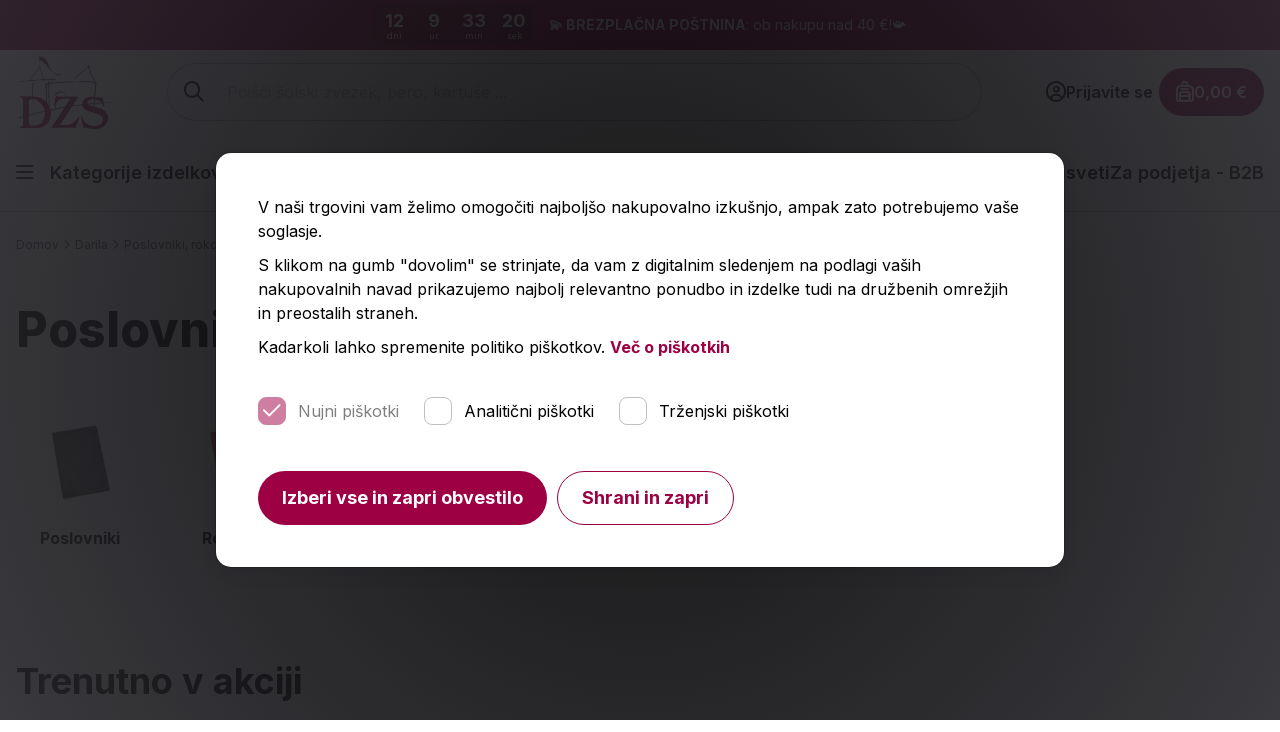

--- FILE ---
content_type: text/html; charset=UTF-8
request_url: https://www.dzs.si/katalog/darila/poslovniki-rokovniki-planerji-bloki
body_size: 336581
content:
<!DOCTYPE html>

<html lang="sl">
<head>
    <meta charset="utf-8">
    <meta http-equiv="X-UA-Compatible" content="IE=edge"><script type="text/javascript">(window.NREUM||(NREUM={})).init={privacy:{cookies_enabled:true},ajax:{deny_list:["bam.eu01.nr-data.net"]},feature_flags:["soft_nav"],distributed_tracing:{enabled:true}};(window.NREUM||(NREUM={})).loader_config={agentID:"538484729",accountID:"3993144",trustKey:"3993144",xpid:"Vw8OUldXDBAFV1ZVBQkDVVA=",licenseKey:"NRJS-4b6694377881a3051bd",applicationID:"537728434",browserID:"538484729"};;/*! For license information please see nr-loader-spa-1.307.0.min.js.LICENSE.txt */
(()=>{var e,t,r={384:(e,t,r)=>{"use strict";r.d(t,{NT:()=>a,US:()=>u,Zm:()=>o,bQ:()=>d,dV:()=>c,pV:()=>l});var n=r(6154),i=r(1863),s=r(1910);const a={beacon:"bam.nr-data.net",errorBeacon:"bam.nr-data.net"};function o(){return n.gm.NREUM||(n.gm.NREUM={}),void 0===n.gm.newrelic&&(n.gm.newrelic=n.gm.NREUM),n.gm.NREUM}function c(){let e=o();return e.o||(e.o={ST:n.gm.setTimeout,SI:n.gm.setImmediate||n.gm.setInterval,CT:n.gm.clearTimeout,XHR:n.gm.XMLHttpRequest,REQ:n.gm.Request,EV:n.gm.Event,PR:n.gm.Promise,MO:n.gm.MutationObserver,FETCH:n.gm.fetch,WS:n.gm.WebSocket},(0,s.i)(...Object.values(e.o))),e}function d(e,t){let r=o();r.initializedAgents??={},t.initializedAt={ms:(0,i.t)(),date:new Date},r.initializedAgents[e]=t}function u(e,t){o()[e]=t}function l(){return function(){let e=o();const t=e.info||{};e.info={beacon:a.beacon,errorBeacon:a.errorBeacon,...t}}(),function(){let e=o();const t=e.init||{};e.init={...t}}(),c(),function(){let e=o();const t=e.loader_config||{};e.loader_config={...t}}(),o()}},782:(e,t,r)=>{"use strict";r.d(t,{T:()=>n});const n=r(860).K7.pageViewTiming},860:(e,t,r)=>{"use strict";r.d(t,{$J:()=>u,K7:()=>c,P3:()=>d,XX:()=>i,Yy:()=>o,df:()=>s,qY:()=>n,v4:()=>a});const n="events",i="jserrors",s="browser/blobs",a="rum",o="browser/logs",c={ajax:"ajax",genericEvents:"generic_events",jserrors:i,logging:"logging",metrics:"metrics",pageAction:"page_action",pageViewEvent:"page_view_event",pageViewTiming:"page_view_timing",sessionReplay:"session_replay",sessionTrace:"session_trace",softNav:"soft_navigations",spa:"spa"},d={[c.pageViewEvent]:1,[c.pageViewTiming]:2,[c.metrics]:3,[c.jserrors]:4,[c.spa]:5,[c.ajax]:6,[c.sessionTrace]:7,[c.softNav]:8,[c.sessionReplay]:9,[c.logging]:10,[c.genericEvents]:11},u={[c.pageViewEvent]:a,[c.pageViewTiming]:n,[c.ajax]:n,[c.spa]:n,[c.softNav]:n,[c.metrics]:i,[c.jserrors]:i,[c.sessionTrace]:s,[c.sessionReplay]:s,[c.logging]:o,[c.genericEvents]:"ins"}},944:(e,t,r)=>{"use strict";r.d(t,{R:()=>i});var n=r(3241);function i(e,t){"function"==typeof console.debug&&(console.debug("New Relic Warning: https://github.com/newrelic/newrelic-browser-agent/blob/main/docs/warning-codes.md#".concat(e),t),(0,n.W)({agentIdentifier:null,drained:null,type:"data",name:"warn",feature:"warn",data:{code:e,secondary:t}}))}},993:(e,t,r)=>{"use strict";r.d(t,{A$:()=>s,ET:()=>a,TZ:()=>o,p_:()=>i});var n=r(860);const i={ERROR:"ERROR",WARN:"WARN",INFO:"INFO",DEBUG:"DEBUG",TRACE:"TRACE"},s={OFF:0,ERROR:1,WARN:2,INFO:3,DEBUG:4,TRACE:5},a="log",o=n.K7.logging},1687:(e,t,r)=>{"use strict";r.d(t,{Ak:()=>d,Ze:()=>h,x3:()=>u});var n=r(3241),i=r(7836),s=r(3606),a=r(860),o=r(2646);const c={};function d(e,t){const r={staged:!1,priority:a.P3[t]||0};l(e),c[e].get(t)||c[e].set(t,r)}function u(e,t){e&&c[e]&&(c[e].get(t)&&c[e].delete(t),p(e,t,!1),c[e].size&&f(e))}function l(e){if(!e)throw new Error("agentIdentifier required");c[e]||(c[e]=new Map)}function h(e="",t="feature",r=!1){if(l(e),!e||!c[e].get(t)||r)return p(e,t);c[e].get(t).staged=!0,f(e)}function f(e){const t=Array.from(c[e]);t.every(([e,t])=>t.staged)&&(t.sort((e,t)=>e[1].priority-t[1].priority),t.forEach(([t])=>{c[e].delete(t),p(e,t)}))}function p(e,t,r=!0){const a=e?i.ee.get(e):i.ee,c=s.i.handlers;if(!a.aborted&&a.backlog&&c){if((0,n.W)({agentIdentifier:e,type:"lifecycle",name:"drain",feature:t}),r){const e=a.backlog[t],r=c[t];if(r){for(let t=0;e&&t<e.length;++t)g(e[t],r);Object.entries(r).forEach(([e,t])=>{Object.values(t||{}).forEach(t=>{t[0]?.on&&t[0]?.context()instanceof o.y&&t[0].on(e,t[1])})})}}a.isolatedBacklog||delete c[t],a.backlog[t]=null,a.emit("drain-"+t,[])}}function g(e,t){var r=e[1];Object.values(t[r]||{}).forEach(t=>{var r=e[0];if(t[0]===r){var n=t[1],i=e[3],s=e[2];n.apply(i,s)}})}},1738:(e,t,r)=>{"use strict";r.d(t,{U:()=>f,Y:()=>h});var n=r(3241),i=r(9908),s=r(1863),a=r(944),o=r(5701),c=r(3969),d=r(8362),u=r(860),l=r(4261);function h(e,t,r,s){const h=s||r;!h||h[e]&&h[e]!==d.d.prototype[e]||(h[e]=function(){(0,i.p)(c.xV,["API/"+e+"/called"],void 0,u.K7.metrics,r.ee),(0,n.W)({agentIdentifier:r.agentIdentifier,drained:!!o.B?.[r.agentIdentifier],type:"data",name:"api",feature:l.Pl+e,data:{}});try{return t.apply(this,arguments)}catch(e){(0,a.R)(23,e)}})}function f(e,t,r,n,a){const o=e.info;null===r?delete o.jsAttributes[t]:o.jsAttributes[t]=r,(a||null===r)&&(0,i.p)(l.Pl+n,[(0,s.t)(),t,r],void 0,"session",e.ee)}},1741:(e,t,r)=>{"use strict";r.d(t,{W:()=>s});var n=r(944),i=r(4261);class s{#e(e,...t){if(this[e]!==s.prototype[e])return this[e](...t);(0,n.R)(35,e)}addPageAction(e,t){return this.#e(i.hG,e,t)}register(e){return this.#e(i.eY,e)}recordCustomEvent(e,t){return this.#e(i.fF,e,t)}setPageViewName(e,t){return this.#e(i.Fw,e,t)}setCustomAttribute(e,t,r){return this.#e(i.cD,e,t,r)}noticeError(e,t){return this.#e(i.o5,e,t)}setUserId(e,t=!1){return this.#e(i.Dl,e,t)}setApplicationVersion(e){return this.#e(i.nb,e)}setErrorHandler(e){return this.#e(i.bt,e)}addRelease(e,t){return this.#e(i.k6,e,t)}log(e,t){return this.#e(i.$9,e,t)}start(){return this.#e(i.d3)}finished(e){return this.#e(i.BL,e)}recordReplay(){return this.#e(i.CH)}pauseReplay(){return this.#e(i.Tb)}addToTrace(e){return this.#e(i.U2,e)}setCurrentRouteName(e){return this.#e(i.PA,e)}interaction(e){return this.#e(i.dT,e)}wrapLogger(e,t,r){return this.#e(i.Wb,e,t,r)}measure(e,t){return this.#e(i.V1,e,t)}consent(e){return this.#e(i.Pv,e)}}},1863:(e,t,r)=>{"use strict";function n(){return Math.floor(performance.now())}r.d(t,{t:()=>n})},1910:(e,t,r)=>{"use strict";r.d(t,{i:()=>s});var n=r(944);const i=new Map;function s(...e){return e.every(e=>{if(i.has(e))return i.get(e);const t="function"==typeof e?e.toString():"",r=t.includes("[native code]"),s=t.includes("nrWrapper");return r||s||(0,n.R)(64,e?.name||t),i.set(e,r),r})}},2555:(e,t,r)=>{"use strict";r.d(t,{D:()=>o,f:()=>a});var n=r(384),i=r(8122);const s={beacon:n.NT.beacon,errorBeacon:n.NT.errorBeacon,licenseKey:void 0,applicationID:void 0,sa:void 0,queueTime:void 0,applicationTime:void 0,ttGuid:void 0,user:void 0,account:void 0,product:void 0,extra:void 0,jsAttributes:{},userAttributes:void 0,atts:void 0,transactionName:void 0,tNamePlain:void 0};function a(e){try{return!!e.licenseKey&&!!e.errorBeacon&&!!e.applicationID}catch(e){return!1}}const o=e=>(0,i.a)(e,s)},2614:(e,t,r)=>{"use strict";r.d(t,{BB:()=>a,H3:()=>n,g:()=>d,iL:()=>c,tS:()=>o,uh:()=>i,wk:()=>s});const n="NRBA",i="SESSION",s=144e5,a=18e5,o={STARTED:"session-started",PAUSE:"session-pause",RESET:"session-reset",RESUME:"session-resume",UPDATE:"session-update"},c={SAME_TAB:"same-tab",CROSS_TAB:"cross-tab"},d={OFF:0,FULL:1,ERROR:2}},2646:(e,t,r)=>{"use strict";r.d(t,{y:()=>n});class n{constructor(e){this.contextId=e}}},2843:(e,t,r)=>{"use strict";r.d(t,{G:()=>s,u:()=>i});var n=r(3878);function i(e,t=!1,r,i){(0,n.DD)("visibilitychange",function(){if(t)return void("hidden"===document.visibilityState&&e());e(document.visibilityState)},r,i)}function s(e,t,r){(0,n.sp)("pagehide",e,t,r)}},3241:(e,t,r)=>{"use strict";r.d(t,{W:()=>s});var n=r(6154);const i="newrelic";function s(e={}){try{n.gm.dispatchEvent(new CustomEvent(i,{detail:e}))}catch(e){}}},3304:(e,t,r)=>{"use strict";r.d(t,{A:()=>s});var n=r(7836);const i=()=>{const e=new WeakSet;return(t,r)=>{if("object"==typeof r&&null!==r){if(e.has(r))return;e.add(r)}return r}};function s(e){try{return JSON.stringify(e,i())??""}catch(e){try{n.ee.emit("internal-error",[e])}catch(e){}return""}}},3333:(e,t,r)=>{"use strict";r.d(t,{$v:()=>u,TZ:()=>n,Xh:()=>c,Zp:()=>i,kd:()=>d,mq:()=>o,nf:()=>a,qN:()=>s});const n=r(860).K7.genericEvents,i=["auxclick","click","copy","keydown","paste","scrollend"],s=["focus","blur"],a=4,o=1e3,c=2e3,d=["PageAction","UserAction","BrowserPerformance"],u={RESOURCES:"experimental.resources",REGISTER:"register"}},3434:(e,t,r)=>{"use strict";r.d(t,{Jt:()=>s,YM:()=>d});var n=r(7836),i=r(5607);const s="nr@original:".concat(i.W),a=50;var o=Object.prototype.hasOwnProperty,c=!1;function d(e,t){return e||(e=n.ee),r.inPlace=function(e,t,n,i,s){n||(n="");const a="-"===n.charAt(0);for(let o=0;o<t.length;o++){const c=t[o],d=e[c];l(d)||(e[c]=r(d,a?c+n:n,i,c,s))}},r.flag=s,r;function r(t,r,n,c,d){return l(t)?t:(r||(r=""),nrWrapper[s]=t,function(e,t,r){if(Object.defineProperty&&Object.keys)try{return Object.keys(e).forEach(function(r){Object.defineProperty(t,r,{get:function(){return e[r]},set:function(t){return e[r]=t,t}})}),t}catch(e){u([e],r)}for(var n in e)o.call(e,n)&&(t[n]=e[n])}(t,nrWrapper,e),nrWrapper);function nrWrapper(){var s,o,l,h;let f;try{o=this,s=[...arguments],l="function"==typeof n?n(s,o):n||{}}catch(t){u([t,"",[s,o,c],l],e)}i(r+"start",[s,o,c],l,d);const p=performance.now();let g;try{return h=t.apply(o,s),g=performance.now(),h}catch(e){throw g=performance.now(),i(r+"err",[s,o,e],l,d),f=e,f}finally{const e=g-p,t={start:p,end:g,duration:e,isLongTask:e>=a,methodName:c,thrownError:f};t.isLongTask&&i("long-task",[t,o],l,d),i(r+"end",[s,o,h],l,d)}}}function i(r,n,i,s){if(!c||t){var a=c;c=!0;try{e.emit(r,n,i,t,s)}catch(t){u([t,r,n,i],e)}c=a}}}function u(e,t){t||(t=n.ee);try{t.emit("internal-error",e)}catch(e){}}function l(e){return!(e&&"function"==typeof e&&e.apply&&!e[s])}},3606:(e,t,r)=>{"use strict";r.d(t,{i:()=>s});var n=r(9908);s.on=a;var i=s.handlers={};function s(e,t,r,s){a(s||n.d,i,e,t,r)}function a(e,t,r,i,s){s||(s="feature"),e||(e=n.d);var a=t[s]=t[s]||{};(a[r]=a[r]||[]).push([e,i])}},3738:(e,t,r)=>{"use strict";r.d(t,{He:()=>i,Kp:()=>o,Lc:()=>d,Rz:()=>u,TZ:()=>n,bD:()=>s,d3:()=>a,jx:()=>l,sl:()=>h,uP:()=>c});const n=r(860).K7.sessionTrace,i="bstResource",s="resource",a="-start",o="-end",c="fn"+a,d="fn"+o,u="pushState",l=1e3,h=3e4},3785:(e,t,r)=>{"use strict";r.d(t,{R:()=>c,b:()=>d});var n=r(9908),i=r(1863),s=r(860),a=r(3969),o=r(993);function c(e,t,r={},c=o.p_.INFO,d=!0,u,l=(0,i.t)()){(0,n.p)(a.xV,["API/logging/".concat(c.toLowerCase(),"/called")],void 0,s.K7.metrics,e),(0,n.p)(o.ET,[l,t,r,c,d,u],void 0,s.K7.logging,e)}function d(e){return"string"==typeof e&&Object.values(o.p_).some(t=>t===e.toUpperCase().trim())}},3878:(e,t,r)=>{"use strict";function n(e,t){return{capture:e,passive:!1,signal:t}}function i(e,t,r=!1,i){window.addEventListener(e,t,n(r,i))}function s(e,t,r=!1,i){document.addEventListener(e,t,n(r,i))}r.d(t,{DD:()=>s,jT:()=>n,sp:()=>i})},3962:(e,t,r)=>{"use strict";r.d(t,{AM:()=>a,O2:()=>l,OV:()=>s,Qu:()=>h,TZ:()=>c,ih:()=>f,pP:()=>o,t1:()=>u,tC:()=>i,wD:()=>d});var n=r(860);const i=["click","keydown","submit"],s="popstate",a="api",o="initialPageLoad",c=n.K7.softNav,d=5e3,u=500,l={INITIAL_PAGE_LOAD:"",ROUTE_CHANGE:1,UNSPECIFIED:2},h={INTERACTION:1,AJAX:2,CUSTOM_END:3,CUSTOM_TRACER:4},f={IP:"in progress",PF:"pending finish",FIN:"finished",CAN:"cancelled"}},3969:(e,t,r)=>{"use strict";r.d(t,{TZ:()=>n,XG:()=>o,rs:()=>i,xV:()=>a,z_:()=>s});const n=r(860).K7.metrics,i="sm",s="cm",a="storeSupportabilityMetrics",o="storeEventMetrics"},4234:(e,t,r)=>{"use strict";r.d(t,{W:()=>s});var n=r(7836),i=r(1687);class s{constructor(e,t){this.agentIdentifier=e,this.ee=n.ee.get(e),this.featureName=t,this.blocked=!1}deregisterDrain(){(0,i.x3)(this.agentIdentifier,this.featureName)}}},4261:(e,t,r)=>{"use strict";r.d(t,{$9:()=>u,BL:()=>c,CH:()=>p,Dl:()=>R,Fw:()=>w,PA:()=>v,Pl:()=>n,Pv:()=>A,Tb:()=>h,U2:()=>a,V1:()=>E,Wb:()=>T,bt:()=>y,cD:()=>b,d3:()=>x,dT:()=>d,eY:()=>g,fF:()=>f,hG:()=>s,hw:()=>i,k6:()=>o,nb:()=>m,o5:()=>l});const n="api-",i=n+"ixn-",s="addPageAction",a="addToTrace",o="addRelease",c="finished",d="interaction",u="log",l="noticeError",h="pauseReplay",f="recordCustomEvent",p="recordReplay",g="register",m="setApplicationVersion",v="setCurrentRouteName",b="setCustomAttribute",y="setErrorHandler",w="setPageViewName",R="setUserId",x="start",T="wrapLogger",E="measure",A="consent"},4387:(e,t,r)=>{"use strict";function n(e={}){return!(!e.id||!e.name)}function i(e){return"string"==typeof e&&e.trim().length<501||"number"==typeof e}function s(e,t){if(2!==t?.harvestEndpointVersion)return{};const r=t.agentRef.runtime.appMetadata.agents[0].entityGuid;return n(e)?{"source.id":e.id,"source.name":e.name,"source.type":e.type,"parent.id":e.parent?.id||r}:{"entity.guid":r,appId:t.agentRef.info.applicationID}}r.d(t,{Ux:()=>s,c7:()=>n,yo:()=>i})},5205:(e,t,r)=>{"use strict";r.d(t,{j:()=>S});var n=r(384),i=r(1741);var s=r(2555),a=r(3333);const o=e=>{if(!e||"string"!=typeof e)return!1;try{document.createDocumentFragment().querySelector(e)}catch{return!1}return!0};var c=r(2614),d=r(944),u=r(8122);const l="[data-nr-mask]",h=e=>(0,u.a)(e,(()=>{const e={feature_flags:[],experimental:{allow_registered_children:!1,resources:!1},mask_selector:"*",block_selector:"[data-nr-block]",mask_input_options:{color:!1,date:!1,"datetime-local":!1,email:!1,month:!1,number:!1,range:!1,search:!1,tel:!1,text:!1,time:!1,url:!1,week:!1,textarea:!1,select:!1,password:!0}};return{ajax:{deny_list:void 0,block_internal:!0,enabled:!0,autoStart:!0},api:{get allow_registered_children(){return e.feature_flags.includes(a.$v.REGISTER)||e.experimental.allow_registered_children},set allow_registered_children(t){e.experimental.allow_registered_children=t},duplicate_registered_data:!1},browser_consent_mode:{enabled:!1},distributed_tracing:{enabled:void 0,exclude_newrelic_header:void 0,cors_use_newrelic_header:void 0,cors_use_tracecontext_headers:void 0,allowed_origins:void 0},get feature_flags(){return e.feature_flags},set feature_flags(t){e.feature_flags=t},generic_events:{enabled:!0,autoStart:!0},harvest:{interval:30},jserrors:{enabled:!0,autoStart:!0},logging:{enabled:!0,autoStart:!0},metrics:{enabled:!0,autoStart:!0},obfuscate:void 0,page_action:{enabled:!0},page_view_event:{enabled:!0,autoStart:!0},page_view_timing:{enabled:!0,autoStart:!0},performance:{capture_marks:!1,capture_measures:!1,capture_detail:!0,resources:{get enabled(){return e.feature_flags.includes(a.$v.RESOURCES)||e.experimental.resources},set enabled(t){e.experimental.resources=t},asset_types:[],first_party_domains:[],ignore_newrelic:!0}},privacy:{cookies_enabled:!0},proxy:{assets:void 0,beacon:void 0},session:{expiresMs:c.wk,inactiveMs:c.BB},session_replay:{autoStart:!0,enabled:!1,preload:!1,sampling_rate:10,error_sampling_rate:100,collect_fonts:!1,inline_images:!1,fix_stylesheets:!0,mask_all_inputs:!0,get mask_text_selector(){return e.mask_selector},set mask_text_selector(t){o(t)?e.mask_selector="".concat(t,",").concat(l):""===t||null===t?e.mask_selector=l:(0,d.R)(5,t)},get block_class(){return"nr-block"},get ignore_class(){return"nr-ignore"},get mask_text_class(){return"nr-mask"},get block_selector(){return e.block_selector},set block_selector(t){o(t)?e.block_selector+=",".concat(t):""!==t&&(0,d.R)(6,t)},get mask_input_options(){return e.mask_input_options},set mask_input_options(t){t&&"object"==typeof t?e.mask_input_options={...t,password:!0}:(0,d.R)(7,t)}},session_trace:{enabled:!0,autoStart:!0},soft_navigations:{enabled:!0,autoStart:!0},spa:{enabled:!0,autoStart:!0},ssl:void 0,user_actions:{enabled:!0,elementAttributes:["id","className","tagName","type"]}}})());var f=r(6154),p=r(9324);let g=0;const m={buildEnv:p.F3,distMethod:p.Xs,version:p.xv,originTime:f.WN},v={consented:!1},b={appMetadata:{},get consented(){return this.session?.state?.consent||v.consented},set consented(e){v.consented=e},customTransaction:void 0,denyList:void 0,disabled:!1,harvester:void 0,isolatedBacklog:!1,isRecording:!1,loaderType:void 0,maxBytes:3e4,obfuscator:void 0,onerror:void 0,ptid:void 0,releaseIds:{},session:void 0,timeKeeper:void 0,registeredEntities:[],jsAttributesMetadata:{bytes:0},get harvestCount(){return++g}},y=e=>{const t=(0,u.a)(e,b),r=Object.keys(m).reduce((e,t)=>(e[t]={value:m[t],writable:!1,configurable:!0,enumerable:!0},e),{});return Object.defineProperties(t,r)};var w=r(5701);const R=e=>{const t=e.startsWith("http");e+="/",r.p=t?e:"https://"+e};var x=r(7836),T=r(3241);const E={accountID:void 0,trustKey:void 0,agentID:void 0,licenseKey:void 0,applicationID:void 0,xpid:void 0},A=e=>(0,u.a)(e,E),_=new Set;function S(e,t={},r,a){let{init:o,info:c,loader_config:d,runtime:u={},exposed:l=!0}=t;if(!c){const e=(0,n.pV)();o=e.init,c=e.info,d=e.loader_config}e.init=h(o||{}),e.loader_config=A(d||{}),c.jsAttributes??={},f.bv&&(c.jsAttributes.isWorker=!0),e.info=(0,s.D)(c);const p=e.init,g=[c.beacon,c.errorBeacon];_.has(e.agentIdentifier)||(p.proxy.assets&&(R(p.proxy.assets),g.push(p.proxy.assets)),p.proxy.beacon&&g.push(p.proxy.beacon),e.beacons=[...g],function(e){const t=(0,n.pV)();Object.getOwnPropertyNames(i.W.prototype).forEach(r=>{const n=i.W.prototype[r];if("function"!=typeof n||"constructor"===n)return;let s=t[r];e[r]&&!1!==e.exposed&&"micro-agent"!==e.runtime?.loaderType&&(t[r]=(...t)=>{const n=e[r](...t);return s?s(...t):n})})}(e),(0,n.US)("activatedFeatures",w.B)),u.denyList=[...p.ajax.deny_list||[],...p.ajax.block_internal?g:[]],u.ptid=e.agentIdentifier,u.loaderType=r,e.runtime=y(u),_.has(e.agentIdentifier)||(e.ee=x.ee.get(e.agentIdentifier),e.exposed=l,(0,T.W)({agentIdentifier:e.agentIdentifier,drained:!!w.B?.[e.agentIdentifier],type:"lifecycle",name:"initialize",feature:void 0,data:e.config})),_.add(e.agentIdentifier)}},5270:(e,t,r)=>{"use strict";r.d(t,{Aw:()=>a,SR:()=>s,rF:()=>o});var n=r(384),i=r(7767);function s(e){return!!(0,n.dV)().o.MO&&(0,i.V)(e)&&!0===e?.session_trace.enabled}function a(e){return!0===e?.session_replay.preload&&s(e)}function o(e,t){try{if("string"==typeof t?.type){if("password"===t.type.toLowerCase())return"*".repeat(e?.length||0);if(void 0!==t?.dataset?.nrUnmask||t?.classList?.contains("nr-unmask"))return e}}catch(e){}return"string"==typeof e?e.replace(/[\S]/g,"*"):"*".repeat(e?.length||0)}},5289:(e,t,r)=>{"use strict";r.d(t,{GG:()=>a,Qr:()=>c,sB:()=>o});var n=r(3878),i=r(6389);function s(){return"undefined"==typeof document||"complete"===document.readyState}function a(e,t){if(s())return e();const r=(0,i.J)(e),a=setInterval(()=>{s()&&(clearInterval(a),r())},500);(0,n.sp)("load",r,t)}function o(e){if(s())return e();(0,n.DD)("DOMContentLoaded",e)}function c(e){if(s())return e();(0,n.sp)("popstate",e)}},5607:(e,t,r)=>{"use strict";r.d(t,{W:()=>n});const n=(0,r(9566).bz)()},5701:(e,t,r)=>{"use strict";r.d(t,{B:()=>s,t:()=>a});var n=r(3241);const i=new Set,s={};function a(e,t){const r=t.agentIdentifier;s[r]??={},e&&"object"==typeof e&&(i.has(r)||(t.ee.emit("rumresp",[e]),s[r]=e,i.add(r),(0,n.W)({agentIdentifier:r,loaded:!0,drained:!0,type:"lifecycle",name:"load",feature:void 0,data:e})))}},6154:(e,t,r)=>{"use strict";r.d(t,{OF:()=>d,RI:()=>i,WN:()=>h,bv:()=>s,eN:()=>f,gm:()=>a,lR:()=>l,m:()=>c,mw:()=>o,sb:()=>u});var n=r(1863);const i="undefined"!=typeof window&&!!window.document,s="undefined"!=typeof WorkerGlobalScope&&("undefined"!=typeof self&&self instanceof WorkerGlobalScope&&self.navigator instanceof WorkerNavigator||"undefined"!=typeof globalThis&&globalThis instanceof WorkerGlobalScope&&globalThis.navigator instanceof WorkerNavigator),a=i?window:"undefined"!=typeof WorkerGlobalScope&&("undefined"!=typeof self&&self instanceof WorkerGlobalScope&&self||"undefined"!=typeof globalThis&&globalThis instanceof WorkerGlobalScope&&globalThis),o=Boolean("hidden"===a?.document?.visibilityState),c=""+a?.location,d=/iPad|iPhone|iPod/.test(a.navigator?.userAgent),u=d&&"undefined"==typeof SharedWorker,l=(()=>{const e=a.navigator?.userAgent?.match(/Firefox[/\s](\d+\.\d+)/);return Array.isArray(e)&&e.length>=2?+e[1]:0})(),h=Date.now()-(0,n.t)(),f=()=>"undefined"!=typeof PerformanceNavigationTiming&&a?.performance?.getEntriesByType("navigation")?.[0]?.responseStart},6344:(e,t,r)=>{"use strict";r.d(t,{BB:()=>u,Qb:()=>l,TZ:()=>i,Ug:()=>a,Vh:()=>s,_s:()=>o,bc:()=>d,yP:()=>c});var n=r(2614);const i=r(860).K7.sessionReplay,s="errorDuringReplay",a=.12,o={DomContentLoaded:0,Load:1,FullSnapshot:2,IncrementalSnapshot:3,Meta:4,Custom:5},c={[n.g.ERROR]:15e3,[n.g.FULL]:3e5,[n.g.OFF]:0},d={RESET:{message:"Session was reset",sm:"Reset"},IMPORT:{message:"Recorder failed to import",sm:"Import"},TOO_MANY:{message:"429: Too Many Requests",sm:"Too-Many"},TOO_BIG:{message:"Payload was too large",sm:"Too-Big"},CROSS_TAB:{message:"Session Entity was set to OFF on another tab",sm:"Cross-Tab"},ENTITLEMENTS:{message:"Session Replay is not allowed and will not be started",sm:"Entitlement"}},u=5e3,l={API:"api",RESUME:"resume",SWITCH_TO_FULL:"switchToFull",INITIALIZE:"initialize",PRELOAD:"preload"}},6389:(e,t,r)=>{"use strict";function n(e,t=500,r={}){const n=r?.leading||!1;let i;return(...r)=>{n&&void 0===i&&(e.apply(this,r),i=setTimeout(()=>{i=clearTimeout(i)},t)),n||(clearTimeout(i),i=setTimeout(()=>{e.apply(this,r)},t))}}function i(e){let t=!1;return(...r)=>{t||(t=!0,e.apply(this,r))}}r.d(t,{J:()=>i,s:()=>n})},6630:(e,t,r)=>{"use strict";r.d(t,{T:()=>n});const n=r(860).K7.pageViewEvent},6774:(e,t,r)=>{"use strict";r.d(t,{T:()=>n});const n=r(860).K7.jserrors},7295:(e,t,r)=>{"use strict";r.d(t,{Xv:()=>a,gX:()=>i,iW:()=>s});var n=[];function i(e){if(!e||s(e))return!1;if(0===n.length)return!0;if("*"===n[0].hostname)return!1;for(var t=0;t<n.length;t++){var r=n[t];if(r.hostname.test(e.hostname)&&r.pathname.test(e.pathname))return!1}return!0}function s(e){return void 0===e.hostname}function a(e){if(n=[],e&&e.length)for(var t=0;t<e.length;t++){let r=e[t];if(!r)continue;if("*"===r)return void(n=[{hostname:"*"}]);0===r.indexOf("http://")?r=r.substring(7):0===r.indexOf("https://")&&(r=r.substring(8));const i=r.indexOf("/");let s,a;i>0?(s=r.substring(0,i),a=r.substring(i)):(s=r,a="*");let[c]=s.split(":");n.push({hostname:o(c),pathname:o(a,!0)})}}function o(e,t=!1){const r=e.replace(/[.+?^${}()|[\]\\]/g,e=>"\\"+e).replace(/\*/g,".*?");return new RegExp((t?"^":"")+r+"$")}},7485:(e,t,r)=>{"use strict";r.d(t,{D:()=>i});var n=r(6154);function i(e){if(0===(e||"").indexOf("data:"))return{protocol:"data"};try{const t=new URL(e,location.href),r={port:t.port,hostname:t.hostname,pathname:t.pathname,search:t.search,protocol:t.protocol.slice(0,t.protocol.indexOf(":")),sameOrigin:t.protocol===n.gm?.location?.protocol&&t.host===n.gm?.location?.host};return r.port&&""!==r.port||("http:"===t.protocol&&(r.port="80"),"https:"===t.protocol&&(r.port="443")),r.pathname&&""!==r.pathname?r.pathname.startsWith("/")||(r.pathname="/".concat(r.pathname)):r.pathname="/",r}catch(e){return{}}}},7699:(e,t,r)=>{"use strict";r.d(t,{It:()=>s,KC:()=>o,No:()=>i,qh:()=>a});var n=r(860);const i=16e3,s=1e6,a="SESSION_ERROR",o={[n.K7.logging]:!0,[n.K7.genericEvents]:!1,[n.K7.jserrors]:!1,[n.K7.ajax]:!1}},7767:(e,t,r)=>{"use strict";r.d(t,{V:()=>i});var n=r(6154);const i=e=>n.RI&&!0===e?.privacy.cookies_enabled},7836:(e,t,r)=>{"use strict";r.d(t,{P:()=>o,ee:()=>c});var n=r(384),i=r(8990),s=r(2646),a=r(5607);const o="nr@context:".concat(a.W),c=function e(t,r){var n={},a={},u={},l=!1;try{l=16===r.length&&d.initializedAgents?.[r]?.runtime.isolatedBacklog}catch(e){}var h={on:p,addEventListener:p,removeEventListener:function(e,t){var r=n[e];if(!r)return;for(var i=0;i<r.length;i++)r[i]===t&&r.splice(i,1)},emit:function(e,r,n,i,s){!1!==s&&(s=!0);if(c.aborted&&!i)return;t&&s&&t.emit(e,r,n);var o=f(n);g(e).forEach(e=>{e.apply(o,r)});var d=v()[a[e]];d&&d.push([h,e,r,o]);return o},get:m,listeners:g,context:f,buffer:function(e,t){const r=v();if(t=t||"feature",h.aborted)return;Object.entries(e||{}).forEach(([e,n])=>{a[n]=t,t in r||(r[t]=[])})},abort:function(){h._aborted=!0,Object.keys(h.backlog).forEach(e=>{delete h.backlog[e]})},isBuffering:function(e){return!!v()[a[e]]},debugId:r,backlog:l?{}:t&&"object"==typeof t.backlog?t.backlog:{},isolatedBacklog:l};return Object.defineProperty(h,"aborted",{get:()=>{let e=h._aborted||!1;return e||(t&&(e=t.aborted),e)}}),h;function f(e){return e&&e instanceof s.y?e:e?(0,i.I)(e,o,()=>new s.y(o)):new s.y(o)}function p(e,t){n[e]=g(e).concat(t)}function g(e){return n[e]||[]}function m(t){return u[t]=u[t]||e(h,t)}function v(){return h.backlog}}(void 0,"globalEE"),d=(0,n.Zm)();d.ee||(d.ee=c)},8122:(e,t,r)=>{"use strict";r.d(t,{a:()=>i});var n=r(944);function i(e,t){try{if(!e||"object"!=typeof e)return(0,n.R)(3);if(!t||"object"!=typeof t)return(0,n.R)(4);const r=Object.create(Object.getPrototypeOf(t),Object.getOwnPropertyDescriptors(t)),s=0===Object.keys(r).length?e:r;for(let a in s)if(void 0!==e[a])try{if(null===e[a]){r[a]=null;continue}Array.isArray(e[a])&&Array.isArray(t[a])?r[a]=Array.from(new Set([...e[a],...t[a]])):"object"==typeof e[a]&&"object"==typeof t[a]?r[a]=i(e[a],t[a]):r[a]=e[a]}catch(e){r[a]||(0,n.R)(1,e)}return r}catch(e){(0,n.R)(2,e)}}},8139:(e,t,r)=>{"use strict";r.d(t,{u:()=>h});var n=r(7836),i=r(3434),s=r(8990),a=r(6154);const o={},c=a.gm.XMLHttpRequest,d="addEventListener",u="removeEventListener",l="nr@wrapped:".concat(n.P);function h(e){var t=function(e){return(e||n.ee).get("events")}(e);if(o[t.debugId]++)return t;o[t.debugId]=1;var r=(0,i.YM)(t,!0);function h(e){r.inPlace(e,[d,u],"-",p)}function p(e,t){return e[1]}return"getPrototypeOf"in Object&&(a.RI&&f(document,h),c&&f(c.prototype,h),f(a.gm,h)),t.on(d+"-start",function(e,t){var n=e[1];if(null!==n&&("function"==typeof n||"object"==typeof n)&&"newrelic"!==e[0]){var i=(0,s.I)(n,l,function(){var e={object:function(){if("function"!=typeof n.handleEvent)return;return n.handleEvent.apply(n,arguments)},function:n}[typeof n];return e?r(e,"fn-",null,e.name||"anonymous"):n});this.wrapped=e[1]=i}}),t.on(u+"-start",function(e){e[1]=this.wrapped||e[1]}),t}function f(e,t,...r){let n=e;for(;"object"==typeof n&&!Object.prototype.hasOwnProperty.call(n,d);)n=Object.getPrototypeOf(n);n&&t(n,...r)}},8362:(e,t,r)=>{"use strict";r.d(t,{d:()=>s});var n=r(9566),i=r(1741);class s extends i.W{agentIdentifier=(0,n.LA)(16)}},8374:(e,t,r)=>{r.nc=(()=>{try{return document?.currentScript?.nonce}catch(e){}return""})()},8990:(e,t,r)=>{"use strict";r.d(t,{I:()=>i});var n=Object.prototype.hasOwnProperty;function i(e,t,r){if(n.call(e,t))return e[t];var i=r();if(Object.defineProperty&&Object.keys)try{return Object.defineProperty(e,t,{value:i,writable:!0,enumerable:!1}),i}catch(e){}return e[t]=i,i}},9300:(e,t,r)=>{"use strict";r.d(t,{T:()=>n});const n=r(860).K7.ajax},9324:(e,t,r)=>{"use strict";r.d(t,{AJ:()=>a,F3:()=>i,Xs:()=>s,Yq:()=>o,xv:()=>n});const n="1.307.0",i="PROD",s="CDN",a="@newrelic/rrweb",o="1.0.1"},9566:(e,t,r)=>{"use strict";r.d(t,{LA:()=>o,ZF:()=>c,bz:()=>a,el:()=>d});var n=r(6154);const i="xxxxxxxx-xxxx-4xxx-yxxx-xxxxxxxxxxxx";function s(e,t){return e?15&e[t]:16*Math.random()|0}function a(){const e=n.gm?.crypto||n.gm?.msCrypto;let t,r=0;return e&&e.getRandomValues&&(t=e.getRandomValues(new Uint8Array(30))),i.split("").map(e=>"x"===e?s(t,r++).toString(16):"y"===e?(3&s()|8).toString(16):e).join("")}function o(e){const t=n.gm?.crypto||n.gm?.msCrypto;let r,i=0;t&&t.getRandomValues&&(r=t.getRandomValues(new Uint8Array(e)));const a=[];for(var o=0;o<e;o++)a.push(s(r,i++).toString(16));return a.join("")}function c(){return o(16)}function d(){return o(32)}},9908:(e,t,r)=>{"use strict";r.d(t,{d:()=>n,p:()=>i});var n=r(7836).ee.get("handle");function i(e,t,r,i,s){s?(s.buffer([e],i),s.emit(e,t,r)):(n.buffer([e],i),n.emit(e,t,r))}}},n={};function i(e){var t=n[e];if(void 0!==t)return t.exports;var s=n[e]={exports:{}};return r[e](s,s.exports,i),s.exports}i.m=r,i.d=(e,t)=>{for(var r in t)i.o(t,r)&&!i.o(e,r)&&Object.defineProperty(e,r,{enumerable:!0,get:t[r]})},i.f={},i.e=e=>Promise.all(Object.keys(i.f).reduce((t,r)=>(i.f[r](e,t),t),[])),i.u=e=>({212:"nr-spa-compressor",249:"nr-spa-recorder",478:"nr-spa"}[e]+"-1.307.0.min.js"),i.o=(e,t)=>Object.prototype.hasOwnProperty.call(e,t),e={},t="NRBA-1.307.0.PROD:",i.l=(r,n,s,a)=>{if(e[r])e[r].push(n);else{var o,c;if(void 0!==s)for(var d=document.getElementsByTagName("script"),u=0;u<d.length;u++){var l=d[u];if(l.getAttribute("src")==r||l.getAttribute("data-webpack")==t+s){o=l;break}}if(!o){c=!0;var h={478:"sha512-bFoj7wd1EcCTt0jkKdFkw+gjDdU092aP1BOVh5n0PjhLNtBCSXj4vpjfIJR8zH8Bn6/XPpFl3gSNOuWVJ98iug==",249:"sha512-FRHQNWDGImhEo7a7lqCuCt6xlBgommnGc+JH2/YGJlngDoH+/3jpT/cyFpwi2M5G6srPVN4wLxrVqskf6KB7bg==",212:"sha512-okml4IaluCF10UG6SWzY+cKPgBNvH2+S5f1FxomzQUHf608N0b9dwoBv/ZFAhJhrdxPgTA4AxlBzwGcjMGIlQQ=="};(o=document.createElement("script")).charset="utf-8",i.nc&&o.setAttribute("nonce",i.nc),o.setAttribute("data-webpack",t+s),o.src=r,0!==o.src.indexOf(window.location.origin+"/")&&(o.crossOrigin="anonymous"),h[a]&&(o.integrity=h[a])}e[r]=[n];var f=(t,n)=>{o.onerror=o.onload=null,clearTimeout(p);var i=e[r];if(delete e[r],o.parentNode&&o.parentNode.removeChild(o),i&&i.forEach(e=>e(n)),t)return t(n)},p=setTimeout(f.bind(null,void 0,{type:"timeout",target:o}),12e4);o.onerror=f.bind(null,o.onerror),o.onload=f.bind(null,o.onload),c&&document.head.appendChild(o)}},i.r=e=>{"undefined"!=typeof Symbol&&Symbol.toStringTag&&Object.defineProperty(e,Symbol.toStringTag,{value:"Module"}),Object.defineProperty(e,"__esModule",{value:!0})},i.p="https://js-agent.newrelic.com/",(()=>{var e={38:0,788:0};i.f.j=(t,r)=>{var n=i.o(e,t)?e[t]:void 0;if(0!==n)if(n)r.push(n[2]);else{var s=new Promise((r,i)=>n=e[t]=[r,i]);r.push(n[2]=s);var a=i.p+i.u(t),o=new Error;i.l(a,r=>{if(i.o(e,t)&&(0!==(n=e[t])&&(e[t]=void 0),n)){var s=r&&("load"===r.type?"missing":r.type),a=r&&r.target&&r.target.src;o.message="Loading chunk "+t+" failed: ("+s+": "+a+")",o.name="ChunkLoadError",o.type=s,o.request=a,n[1](o)}},"chunk-"+t,t)}};var t=(t,r)=>{var n,s,[a,o,c]=r,d=0;if(a.some(t=>0!==e[t])){for(n in o)i.o(o,n)&&(i.m[n]=o[n]);if(c)c(i)}for(t&&t(r);d<a.length;d++)s=a[d],i.o(e,s)&&e[s]&&e[s][0](),e[s]=0},r=self["webpackChunk:NRBA-1.307.0.PROD"]=self["webpackChunk:NRBA-1.307.0.PROD"]||[];r.forEach(t.bind(null,0)),r.push=t.bind(null,r.push.bind(r))})(),(()=>{"use strict";i(8374);var e=i(8362),t=i(860);const r=Object.values(t.K7);var n=i(5205);var s=i(9908),a=i(1863),o=i(4261),c=i(1738);var d=i(1687),u=i(4234),l=i(5289),h=i(6154),f=i(944),p=i(5270),g=i(7767),m=i(6389),v=i(7699);class b extends u.W{constructor(e,t){super(e.agentIdentifier,t),this.agentRef=e,this.abortHandler=void 0,this.featAggregate=void 0,this.loadedSuccessfully=void 0,this.onAggregateImported=new Promise(e=>{this.loadedSuccessfully=e}),this.deferred=Promise.resolve(),!1===e.init[this.featureName].autoStart?this.deferred=new Promise((t,r)=>{this.ee.on("manual-start-all",(0,m.J)(()=>{(0,d.Ak)(e.agentIdentifier,this.featureName),t()}))}):(0,d.Ak)(e.agentIdentifier,t)}importAggregator(e,t,r={}){if(this.featAggregate)return;const n=async()=>{let n;await this.deferred;try{if((0,g.V)(e.init)){const{setupAgentSession:t}=await i.e(478).then(i.bind(i,8766));n=t(e)}}catch(e){(0,f.R)(20,e),this.ee.emit("internal-error",[e]),(0,s.p)(v.qh,[e],void 0,this.featureName,this.ee)}try{if(!this.#t(this.featureName,n,e.init))return(0,d.Ze)(this.agentIdentifier,this.featureName),void this.loadedSuccessfully(!1);const{Aggregate:i}=await t();this.featAggregate=new i(e,r),e.runtime.harvester.initializedAggregates.push(this.featAggregate),this.loadedSuccessfully(!0)}catch(e){(0,f.R)(34,e),this.abortHandler?.(),(0,d.Ze)(this.agentIdentifier,this.featureName,!0),this.loadedSuccessfully(!1),this.ee&&this.ee.abort()}};h.RI?(0,l.GG)(()=>n(),!0):n()}#t(e,r,n){if(this.blocked)return!1;switch(e){case t.K7.sessionReplay:return(0,p.SR)(n)&&!!r;case t.K7.sessionTrace:return!!r;default:return!0}}}var y=i(6630),w=i(2614),R=i(3241);class x extends b{static featureName=y.T;constructor(e){var t;super(e,y.T),this.setupInspectionEvents(e.agentIdentifier),t=e,(0,c.Y)(o.Fw,function(e,r){"string"==typeof e&&("/"!==e.charAt(0)&&(e="/"+e),t.runtime.customTransaction=(r||"http://custom.transaction")+e,(0,s.p)(o.Pl+o.Fw,[(0,a.t)()],void 0,void 0,t.ee))},t),this.importAggregator(e,()=>i.e(478).then(i.bind(i,2467)))}setupInspectionEvents(e){const t=(t,r)=>{t&&(0,R.W)({agentIdentifier:e,timeStamp:t.timeStamp,loaded:"complete"===t.target.readyState,type:"window",name:r,data:t.target.location+""})};(0,l.sB)(e=>{t(e,"DOMContentLoaded")}),(0,l.GG)(e=>{t(e,"load")}),(0,l.Qr)(e=>{t(e,"navigate")}),this.ee.on(w.tS.UPDATE,(t,r)=>{(0,R.W)({agentIdentifier:e,type:"lifecycle",name:"session",data:r})})}}var T=i(384);class E extends e.d{constructor(e){var t;(super(),h.gm)?(this.features={},(0,T.bQ)(this.agentIdentifier,this),this.desiredFeatures=new Set(e.features||[]),this.desiredFeatures.add(x),(0,n.j)(this,e,e.loaderType||"agent"),t=this,(0,c.Y)(o.cD,function(e,r,n=!1){if("string"==typeof e){if(["string","number","boolean"].includes(typeof r)||null===r)return(0,c.U)(t,e,r,o.cD,n);(0,f.R)(40,typeof r)}else(0,f.R)(39,typeof e)},t),function(e){(0,c.Y)(o.Dl,function(t,r=!1){if("string"!=typeof t&&null!==t)return void(0,f.R)(41,typeof t);const n=e.info.jsAttributes["enduser.id"];r&&null!=n&&n!==t?(0,s.p)(o.Pl+"setUserIdAndResetSession",[t],void 0,"session",e.ee):(0,c.U)(e,"enduser.id",t,o.Dl,!0)},e)}(this),function(e){(0,c.Y)(o.nb,function(t){if("string"==typeof t||null===t)return(0,c.U)(e,"application.version",t,o.nb,!1);(0,f.R)(42,typeof t)},e)}(this),function(e){(0,c.Y)(o.d3,function(){e.ee.emit("manual-start-all")},e)}(this),function(e){(0,c.Y)(o.Pv,function(t=!0){if("boolean"==typeof t){if((0,s.p)(o.Pl+o.Pv,[t],void 0,"session",e.ee),e.runtime.consented=t,t){const t=e.features.page_view_event;t.onAggregateImported.then(e=>{const r=t.featAggregate;e&&!r.sentRum&&r.sendRum()})}}else(0,f.R)(65,typeof t)},e)}(this),this.run()):(0,f.R)(21)}get config(){return{info:this.info,init:this.init,loader_config:this.loader_config,runtime:this.runtime}}get api(){return this}run(){try{const e=function(e){const t={};return r.forEach(r=>{t[r]=!!e[r]?.enabled}),t}(this.init),n=[...this.desiredFeatures];n.sort((e,r)=>t.P3[e.featureName]-t.P3[r.featureName]),n.forEach(r=>{if(!e[r.featureName]&&r.featureName!==t.K7.pageViewEvent)return;if(r.featureName===t.K7.spa)return void(0,f.R)(67);const n=function(e){switch(e){case t.K7.ajax:return[t.K7.jserrors];case t.K7.sessionTrace:return[t.K7.ajax,t.K7.pageViewEvent];case t.K7.sessionReplay:return[t.K7.sessionTrace];case t.K7.pageViewTiming:return[t.K7.pageViewEvent];default:return[]}}(r.featureName).filter(e=>!(e in this.features));n.length>0&&(0,f.R)(36,{targetFeature:r.featureName,missingDependencies:n}),this.features[r.featureName]=new r(this)})}catch(e){(0,f.R)(22,e);for(const e in this.features)this.features[e].abortHandler?.();const t=(0,T.Zm)();delete t.initializedAgents[this.agentIdentifier]?.features,delete this.sharedAggregator;return t.ee.get(this.agentIdentifier).abort(),!1}}}var A=i(2843),_=i(782);class S extends b{static featureName=_.T;constructor(e){super(e,_.T),h.RI&&((0,A.u)(()=>(0,s.p)("docHidden",[(0,a.t)()],void 0,_.T,this.ee),!0),(0,A.G)(()=>(0,s.p)("winPagehide",[(0,a.t)()],void 0,_.T,this.ee)),this.importAggregator(e,()=>i.e(478).then(i.bind(i,9917))))}}var O=i(3969);class I extends b{static featureName=O.TZ;constructor(e){super(e,O.TZ),h.RI&&document.addEventListener("securitypolicyviolation",e=>{(0,s.p)(O.xV,["Generic/CSPViolation/Detected"],void 0,this.featureName,this.ee)}),this.importAggregator(e,()=>i.e(478).then(i.bind(i,6555)))}}var N=i(6774),P=i(3878),D=i(3304);class k{constructor(e,t,r,n,i){this.name="UncaughtError",this.message="string"==typeof e?e:(0,D.A)(e),this.sourceURL=t,this.line=r,this.column=n,this.__newrelic=i}}function C(e){return M(e)?e:new k(void 0!==e?.message?e.message:e,e?.filename||e?.sourceURL,e?.lineno||e?.line,e?.colno||e?.col,e?.__newrelic,e?.cause)}function j(e){const t="Unhandled Promise Rejection: ";if(!e?.reason)return;if(M(e.reason)){try{e.reason.message.startsWith(t)||(e.reason.message=t+e.reason.message)}catch(e){}return C(e.reason)}const r=C(e.reason);return(r.message||"").startsWith(t)||(r.message=t+r.message),r}function L(e){if(e.error instanceof SyntaxError&&!/:\d+$/.test(e.error.stack?.trim())){const t=new k(e.message,e.filename,e.lineno,e.colno,e.error.__newrelic,e.cause);return t.name=SyntaxError.name,t}return M(e.error)?e.error:C(e)}function M(e){return e instanceof Error&&!!e.stack}function H(e,r,n,i,o=(0,a.t)()){"string"==typeof e&&(e=new Error(e)),(0,s.p)("err",[e,o,!1,r,n.runtime.isRecording,void 0,i],void 0,t.K7.jserrors,n.ee),(0,s.p)("uaErr",[],void 0,t.K7.genericEvents,n.ee)}var B=i(4387),K=i(993),W=i(3785);function U(e,{customAttributes:t={},level:r=K.p_.INFO}={},n,i,s=(0,a.t)()){(0,W.R)(n.ee,e,t,r,!1,i,s)}function F(e,r,n,i,c=(0,a.t)()){(0,s.p)(o.Pl+o.hG,[c,e,r,i],void 0,t.K7.genericEvents,n.ee)}function V(e,r,n,i,c=(0,a.t)()){const{start:d,end:u,customAttributes:l}=r||{},h={customAttributes:l||{}};if("object"!=typeof h.customAttributes||"string"!=typeof e||0===e.length)return void(0,f.R)(57);const p=(e,t)=>null==e?t:"number"==typeof e?e:e instanceof PerformanceMark?e.startTime:Number.NaN;if(h.start=p(d,0),h.end=p(u,c),Number.isNaN(h.start)||Number.isNaN(h.end))(0,f.R)(57);else{if(h.duration=h.end-h.start,!(h.duration<0))return(0,s.p)(o.Pl+o.V1,[h,e,i],void 0,t.K7.genericEvents,n.ee),h;(0,f.R)(58)}}function G(e,r={},n,i,c=(0,a.t)()){(0,s.p)(o.Pl+o.fF,[c,e,r,i],void 0,t.K7.genericEvents,n.ee)}function z(e){(0,c.Y)(o.eY,function(t){return Y(e,t)},e)}function Y(e,r,n){const i={};(0,f.R)(54,"newrelic.register"),r||={},r.type="MFE",r.licenseKey||=e.info.licenseKey,r.blocked=!1,r.parent=n||{};let o=()=>{};const c=e.runtime.registeredEntities,d=c.find(({metadata:{target:{id:e,name:t}}})=>e===r.id);if(d)return d.metadata.target.name!==r.name&&(d.metadata.target.name=r.name),d;const u=e=>{r.blocked=!0,o=e};e.init.api.allow_registered_children||u((0,m.J)(()=>(0,f.R)(55))),(0,B.c7)(r)||u((0,m.J)(()=>(0,f.R)(48,r))),(0,B.yo)(r.id)&&(0,B.yo)(r.name)||u((0,m.J)(()=>(0,f.R)(48,r)));const l={addPageAction:(t,n={})=>g(F,[t,{...i,...n},e],r),log:(t,n={})=>g(U,[t,{...n,customAttributes:{...i,...n.customAttributes||{}}},e],r),measure:(t,n={})=>g(V,[t,{...n,customAttributes:{...i,...n.customAttributes||{}}},e],r),noticeError:(t,n={})=>g(H,[t,{...i,...n},e],r),register:(t={})=>g(Y,[e,t],l.metadata.target),recordCustomEvent:(t,n={})=>g(G,[t,{...i,...n},e],r),setApplicationVersion:e=>p("application.version",e),setCustomAttribute:(e,t)=>p(e,t),setUserId:e=>p("enduser.id",e),metadata:{customAttributes:i,target:r}},h=()=>(r.blocked&&o(),r.blocked);h()||c.push(l);const p=(e,t)=>{h()||(i[e]=t)},g=(r,n,i)=>{if(h())return;const o=(0,a.t)();(0,s.p)(O.xV,["API/register/".concat(r.name,"/called")],void 0,t.K7.metrics,e.ee);try{return e.init.api.duplicate_registered_data&&"register"!==r.name&&r(...n,void 0,o),r(...n,i,o)}catch(e){(0,f.R)(50,e)}};return l}class Z extends b{static featureName=N.T;constructor(e){var t;super(e,N.T),t=e,(0,c.Y)(o.o5,(e,r)=>H(e,r,t),t),function(e){(0,c.Y)(o.bt,function(t){e.runtime.onerror=t},e)}(e),function(e){let t=0;(0,c.Y)(o.k6,function(e,r){++t>10||(this.runtime.releaseIds[e.slice(-200)]=(""+r).slice(-200))},e)}(e),z(e);try{this.removeOnAbort=new AbortController}catch(e){}this.ee.on("internal-error",(t,r)=>{this.abortHandler&&(0,s.p)("ierr",[C(t),(0,a.t)(),!0,{},e.runtime.isRecording,r],void 0,this.featureName,this.ee)}),h.gm.addEventListener("unhandledrejection",t=>{this.abortHandler&&(0,s.p)("err",[j(t),(0,a.t)(),!1,{unhandledPromiseRejection:1},e.runtime.isRecording],void 0,this.featureName,this.ee)},(0,P.jT)(!1,this.removeOnAbort?.signal)),h.gm.addEventListener("error",t=>{this.abortHandler&&(0,s.p)("err",[L(t),(0,a.t)(),!1,{},e.runtime.isRecording],void 0,this.featureName,this.ee)},(0,P.jT)(!1,this.removeOnAbort?.signal)),this.abortHandler=this.#r,this.importAggregator(e,()=>i.e(478).then(i.bind(i,2176)))}#r(){this.removeOnAbort?.abort(),this.abortHandler=void 0}}var q=i(8990);let X=1;function J(e){const t=typeof e;return!e||"object"!==t&&"function"!==t?-1:e===h.gm?0:(0,q.I)(e,"nr@id",function(){return X++})}function Q(e){if("string"==typeof e&&e.length)return e.length;if("object"==typeof e){if("undefined"!=typeof ArrayBuffer&&e instanceof ArrayBuffer&&e.byteLength)return e.byteLength;if("undefined"!=typeof Blob&&e instanceof Blob&&e.size)return e.size;if(!("undefined"!=typeof FormData&&e instanceof FormData))try{return(0,D.A)(e).length}catch(e){return}}}var ee=i(8139),te=i(7836),re=i(3434);const ne={},ie=["open","send"];function se(e){var t=e||te.ee;const r=function(e){return(e||te.ee).get("xhr")}(t);if(void 0===h.gm.XMLHttpRequest)return r;if(ne[r.debugId]++)return r;ne[r.debugId]=1,(0,ee.u)(t);var n=(0,re.YM)(r),i=h.gm.XMLHttpRequest,s=h.gm.MutationObserver,a=h.gm.Promise,o=h.gm.setInterval,c="readystatechange",d=["onload","onerror","onabort","onloadstart","onloadend","onprogress","ontimeout"],u=[],l=h.gm.XMLHttpRequest=function(e){const t=new i(e),s=r.context(t);try{r.emit("new-xhr",[t],s),t.addEventListener(c,(a=s,function(){var e=this;e.readyState>3&&!a.resolved&&(a.resolved=!0,r.emit("xhr-resolved",[],e)),n.inPlace(e,d,"fn-",y)}),(0,P.jT)(!1))}catch(e){(0,f.R)(15,e);try{r.emit("internal-error",[e])}catch(e){}}var a;return t};function p(e,t){n.inPlace(t,["onreadystatechange"],"fn-",y)}if(function(e,t){for(var r in e)t[r]=e[r]}(i,l),l.prototype=i.prototype,n.inPlace(l.prototype,ie,"-xhr-",y),r.on("send-xhr-start",function(e,t){p(e,t),function(e){u.push(e),s&&(g?g.then(b):o?o(b):(m=-m,v.data=m))}(t)}),r.on("open-xhr-start",p),s){var g=a&&a.resolve();if(!o&&!a){var m=1,v=document.createTextNode(m);new s(b).observe(v,{characterData:!0})}}else t.on("fn-end",function(e){e[0]&&e[0].type===c||b()});function b(){for(var e=0;e<u.length;e++)p(0,u[e]);u.length&&(u=[])}function y(e,t){return t}return r}var ae="fetch-",oe=ae+"body-",ce=["arrayBuffer","blob","json","text","formData"],de=h.gm.Request,ue=h.gm.Response,le="prototype";const he={};function fe(e){const t=function(e){return(e||te.ee).get("fetch")}(e);if(!(de&&ue&&h.gm.fetch))return t;if(he[t.debugId]++)return t;function r(e,r,n){var i=e[r];"function"==typeof i&&(e[r]=function(){var e,r=[...arguments],s={};t.emit(n+"before-start",[r],s),s[te.P]&&s[te.P].dt&&(e=s[te.P].dt);var a=i.apply(this,r);return t.emit(n+"start",[r,e],a),a.then(function(e){return t.emit(n+"end",[null,e],a),e},function(e){throw t.emit(n+"end",[e],a),e})})}return he[t.debugId]=1,ce.forEach(e=>{r(de[le],e,oe),r(ue[le],e,oe)}),r(h.gm,"fetch",ae),t.on(ae+"end",function(e,r){var n=this;if(r){var i=r.headers.get("content-length");null!==i&&(n.rxSize=i),t.emit(ae+"done",[null,r],n)}else t.emit(ae+"done",[e],n)}),t}var pe=i(7485),ge=i(9566);class me{constructor(e){this.agentRef=e}generateTracePayload(e){const t=this.agentRef.loader_config;if(!this.shouldGenerateTrace(e)||!t)return null;var r=(t.accountID||"").toString()||null,n=(t.agentID||"").toString()||null,i=(t.trustKey||"").toString()||null;if(!r||!n)return null;var s=(0,ge.ZF)(),a=(0,ge.el)(),o=Date.now(),c={spanId:s,traceId:a,timestamp:o};return(e.sameOrigin||this.isAllowedOrigin(e)&&this.useTraceContextHeadersForCors())&&(c.traceContextParentHeader=this.generateTraceContextParentHeader(s,a),c.traceContextStateHeader=this.generateTraceContextStateHeader(s,o,r,n,i)),(e.sameOrigin&&!this.excludeNewrelicHeader()||!e.sameOrigin&&this.isAllowedOrigin(e)&&this.useNewrelicHeaderForCors())&&(c.newrelicHeader=this.generateTraceHeader(s,a,o,r,n,i)),c}generateTraceContextParentHeader(e,t){return"00-"+t+"-"+e+"-01"}generateTraceContextStateHeader(e,t,r,n,i){return i+"@nr=0-1-"+r+"-"+n+"-"+e+"----"+t}generateTraceHeader(e,t,r,n,i,s){if(!("function"==typeof h.gm?.btoa))return null;var a={v:[0,1],d:{ty:"Browser",ac:n,ap:i,id:e,tr:t,ti:r}};return s&&n!==s&&(a.d.tk=s),btoa((0,D.A)(a))}shouldGenerateTrace(e){return this.agentRef.init?.distributed_tracing?.enabled&&this.isAllowedOrigin(e)}isAllowedOrigin(e){var t=!1;const r=this.agentRef.init?.distributed_tracing;if(e.sameOrigin)t=!0;else if(r?.allowed_origins instanceof Array)for(var n=0;n<r.allowed_origins.length;n++){var i=(0,pe.D)(r.allowed_origins[n]);if(e.hostname===i.hostname&&e.protocol===i.protocol&&e.port===i.port){t=!0;break}}return t}excludeNewrelicHeader(){var e=this.agentRef.init?.distributed_tracing;return!!e&&!!e.exclude_newrelic_header}useNewrelicHeaderForCors(){var e=this.agentRef.init?.distributed_tracing;return!!e&&!1!==e.cors_use_newrelic_header}useTraceContextHeadersForCors(){var e=this.agentRef.init?.distributed_tracing;return!!e&&!!e.cors_use_tracecontext_headers}}var ve=i(9300),be=i(7295);function ye(e){return"string"==typeof e?e:e instanceof(0,T.dV)().o.REQ?e.url:h.gm?.URL&&e instanceof URL?e.href:void 0}var we=["load","error","abort","timeout"],Re=we.length,xe=(0,T.dV)().o.REQ,Te=(0,T.dV)().o.XHR;const Ee="X-NewRelic-App-Data";class Ae extends b{static featureName=ve.T;constructor(e){super(e,ve.T),this.dt=new me(e),this.handler=(e,t,r,n)=>(0,s.p)(e,t,r,n,this.ee);try{const e={xmlhttprequest:"xhr",fetch:"fetch",beacon:"beacon"};h.gm?.performance?.getEntriesByType("resource").forEach(r=>{if(r.initiatorType in e&&0!==r.responseStatus){const n={status:r.responseStatus},i={rxSize:r.transferSize,duration:Math.floor(r.duration),cbTime:0};_e(n,r.name),this.handler("xhr",[n,i,r.startTime,r.responseEnd,e[r.initiatorType]],void 0,t.K7.ajax)}})}catch(e){}fe(this.ee),se(this.ee),function(e,r,n,i){function o(e){var t=this;t.totalCbs=0,t.called=0,t.cbTime=0,t.end=T,t.ended=!1,t.xhrGuids={},t.lastSize=null,t.loadCaptureCalled=!1,t.params=this.params||{},t.metrics=this.metrics||{},t.latestLongtaskEnd=0,e.addEventListener("load",function(r){E(t,e)},(0,P.jT)(!1)),h.lR||e.addEventListener("progress",function(e){t.lastSize=e.loaded},(0,P.jT)(!1))}function c(e){this.params={method:e[0]},_e(this,e[1]),this.metrics={}}function d(t,r){e.loader_config.xpid&&this.sameOrigin&&r.setRequestHeader("X-NewRelic-ID",e.loader_config.xpid);var n=i.generateTracePayload(this.parsedOrigin);if(n){var s=!1;n.newrelicHeader&&(r.setRequestHeader("newrelic",n.newrelicHeader),s=!0),n.traceContextParentHeader&&(r.setRequestHeader("traceparent",n.traceContextParentHeader),n.traceContextStateHeader&&r.setRequestHeader("tracestate",n.traceContextStateHeader),s=!0),s&&(this.dt=n)}}function u(e,t){var n=this.metrics,i=e[0],s=this;if(n&&i){var o=Q(i);o&&(n.txSize=o)}this.startTime=(0,a.t)(),this.body=i,this.listener=function(e){try{"abort"!==e.type||s.loadCaptureCalled||(s.params.aborted=!0),("load"!==e.type||s.called===s.totalCbs&&(s.onloadCalled||"function"!=typeof t.onload)&&"function"==typeof s.end)&&s.end(t)}catch(e){try{r.emit("internal-error",[e])}catch(e){}}};for(var c=0;c<Re;c++)t.addEventListener(we[c],this.listener,(0,P.jT)(!1))}function l(e,t,r){this.cbTime+=e,t?this.onloadCalled=!0:this.called+=1,this.called!==this.totalCbs||!this.onloadCalled&&"function"==typeof r.onload||"function"!=typeof this.end||this.end(r)}function f(e,t){var r=""+J(e)+!!t;this.xhrGuids&&!this.xhrGuids[r]&&(this.xhrGuids[r]=!0,this.totalCbs+=1)}function p(e,t){var r=""+J(e)+!!t;this.xhrGuids&&this.xhrGuids[r]&&(delete this.xhrGuids[r],this.totalCbs-=1)}function g(){this.endTime=(0,a.t)()}function m(e,t){t instanceof Te&&"load"===e[0]&&r.emit("xhr-load-added",[e[1],e[2]],t)}function v(e,t){t instanceof Te&&"load"===e[0]&&r.emit("xhr-load-removed",[e[1],e[2]],t)}function b(e,t,r){t instanceof Te&&("onload"===r&&(this.onload=!0),("load"===(e[0]&&e[0].type)||this.onload)&&(this.xhrCbStart=(0,a.t)()))}function y(e,t){this.xhrCbStart&&r.emit("xhr-cb-time",[(0,a.t)()-this.xhrCbStart,this.onload,t],t)}function w(e){var t,r=e[1]||{};if("string"==typeof e[0]?0===(t=e[0]).length&&h.RI&&(t=""+h.gm.location.href):e[0]&&e[0].url?t=e[0].url:h.gm?.URL&&e[0]&&e[0]instanceof URL?t=e[0].href:"function"==typeof e[0].toString&&(t=e[0].toString()),"string"==typeof t&&0!==t.length){t&&(this.parsedOrigin=(0,pe.D)(t),this.sameOrigin=this.parsedOrigin.sameOrigin);var n=i.generateTracePayload(this.parsedOrigin);if(n&&(n.newrelicHeader||n.traceContextParentHeader))if(e[0]&&e[0].headers)o(e[0].headers,n)&&(this.dt=n);else{var s={};for(var a in r)s[a]=r[a];s.headers=new Headers(r.headers||{}),o(s.headers,n)&&(this.dt=n),e.length>1?e[1]=s:e.push(s)}}function o(e,t){var r=!1;return t.newrelicHeader&&(e.set("newrelic",t.newrelicHeader),r=!0),t.traceContextParentHeader&&(e.set("traceparent",t.traceContextParentHeader),t.traceContextStateHeader&&e.set("tracestate",t.traceContextStateHeader),r=!0),r}}function R(e,t){this.params={},this.metrics={},this.startTime=(0,a.t)(),this.dt=t,e.length>=1&&(this.target=e[0]),e.length>=2&&(this.opts=e[1]);var r=this.opts||{},n=this.target;_e(this,ye(n));var i=(""+(n&&n instanceof xe&&n.method||r.method||"GET")).toUpperCase();this.params.method=i,this.body=r.body,this.txSize=Q(r.body)||0}function x(e,r){if(this.endTime=(0,a.t)(),this.params||(this.params={}),(0,be.iW)(this.params))return;let i;this.params.status=r?r.status:0,"string"==typeof this.rxSize&&this.rxSize.length>0&&(i=+this.rxSize);const s={txSize:this.txSize,rxSize:i,duration:(0,a.t)()-this.startTime};n("xhr",[this.params,s,this.startTime,this.endTime,"fetch"],this,t.K7.ajax)}function T(e){const r=this.params,i=this.metrics;if(!this.ended){this.ended=!0;for(let t=0;t<Re;t++)e.removeEventListener(we[t],this.listener,!1);r.aborted||(0,be.iW)(r)||(i.duration=(0,a.t)()-this.startTime,this.loadCaptureCalled||4!==e.readyState?null==r.status&&(r.status=0):E(this,e),i.cbTime=this.cbTime,n("xhr",[r,i,this.startTime,this.endTime,"xhr"],this,t.K7.ajax))}}function E(e,n){e.params.status=n.status;var i=function(e,t){var r=e.responseType;return"json"===r&&null!==t?t:"arraybuffer"===r||"blob"===r||"json"===r?Q(e.response):"text"===r||""===r||void 0===r?Q(e.responseText):void 0}(n,e.lastSize);if(i&&(e.metrics.rxSize=i),e.sameOrigin&&n.getAllResponseHeaders().indexOf(Ee)>=0){var a=n.getResponseHeader(Ee);a&&((0,s.p)(O.rs,["Ajax/CrossApplicationTracing/Header/Seen"],void 0,t.K7.metrics,r),e.params.cat=a.split(", ").pop())}e.loadCaptureCalled=!0}r.on("new-xhr",o),r.on("open-xhr-start",c),r.on("open-xhr-end",d),r.on("send-xhr-start",u),r.on("xhr-cb-time",l),r.on("xhr-load-added",f),r.on("xhr-load-removed",p),r.on("xhr-resolved",g),r.on("addEventListener-end",m),r.on("removeEventListener-end",v),r.on("fn-end",y),r.on("fetch-before-start",w),r.on("fetch-start",R),r.on("fn-start",b),r.on("fetch-done",x)}(e,this.ee,this.handler,this.dt),this.importAggregator(e,()=>i.e(478).then(i.bind(i,3845)))}}function _e(e,t){var r=(0,pe.D)(t),n=e.params||e;n.hostname=r.hostname,n.port=r.port,n.protocol=r.protocol,n.host=r.hostname+":"+r.port,n.pathname=r.pathname,e.parsedOrigin=r,e.sameOrigin=r.sameOrigin}const Se={},Oe=["pushState","replaceState"];function Ie(e){const t=function(e){return(e||te.ee).get("history")}(e);return!h.RI||Se[t.debugId]++||(Se[t.debugId]=1,(0,re.YM)(t).inPlace(window.history,Oe,"-")),t}var Ne=i(3738);function Pe(e){(0,c.Y)(o.BL,function(r=Date.now()){const n=r-h.WN;n<0&&(0,f.R)(62,r),(0,s.p)(O.XG,[o.BL,{time:n}],void 0,t.K7.metrics,e.ee),e.addToTrace({name:o.BL,start:r,origin:"nr"}),(0,s.p)(o.Pl+o.hG,[n,o.BL],void 0,t.K7.genericEvents,e.ee)},e)}const{He:De,bD:ke,d3:Ce,Kp:je,TZ:Le,Lc:Me,uP:He,Rz:Be}=Ne;class Ke extends b{static featureName=Le;constructor(e){var r;super(e,Le),r=e,(0,c.Y)(o.U2,function(e){if(!(e&&"object"==typeof e&&e.name&&e.start))return;const n={n:e.name,s:e.start-h.WN,e:(e.end||e.start)-h.WN,o:e.origin||"",t:"api"};n.s<0||n.e<0||n.e<n.s?(0,f.R)(61,{start:n.s,end:n.e}):(0,s.p)("bstApi",[n],void 0,t.K7.sessionTrace,r.ee)},r),Pe(e);if(!(0,g.V)(e.init))return void this.deregisterDrain();const n=this.ee;let d;Ie(n),this.eventsEE=(0,ee.u)(n),this.eventsEE.on(He,function(e,t){this.bstStart=(0,a.t)()}),this.eventsEE.on(Me,function(e,r){(0,s.p)("bst",[e[0],r,this.bstStart,(0,a.t)()],void 0,t.K7.sessionTrace,n)}),n.on(Be+Ce,function(e){this.time=(0,a.t)(),this.startPath=location.pathname+location.hash}),n.on(Be+je,function(e){(0,s.p)("bstHist",[location.pathname+location.hash,this.startPath,this.time],void 0,t.K7.sessionTrace,n)});try{d=new PerformanceObserver(e=>{const r=e.getEntries();(0,s.p)(De,[r],void 0,t.K7.sessionTrace,n)}),d.observe({type:ke,buffered:!0})}catch(e){}this.importAggregator(e,()=>i.e(478).then(i.bind(i,6974)),{resourceObserver:d})}}var We=i(6344);class Ue extends b{static featureName=We.TZ;#n;recorder;constructor(e){var r;let n;super(e,We.TZ),r=e,(0,c.Y)(o.CH,function(){(0,s.p)(o.CH,[],void 0,t.K7.sessionReplay,r.ee)},r),function(e){(0,c.Y)(o.Tb,function(){(0,s.p)(o.Tb,[],void 0,t.K7.sessionReplay,e.ee)},e)}(e);try{n=JSON.parse(localStorage.getItem("".concat(w.H3,"_").concat(w.uh)))}catch(e){}(0,p.SR)(e.init)&&this.ee.on(o.CH,()=>this.#i()),this.#s(n)&&this.importRecorder().then(e=>{e.startRecording(We.Qb.PRELOAD,n?.sessionReplayMode)}),this.importAggregator(this.agentRef,()=>i.e(478).then(i.bind(i,6167)),this),this.ee.on("err",e=>{this.blocked||this.agentRef.runtime.isRecording&&(this.errorNoticed=!0,(0,s.p)(We.Vh,[e],void 0,this.featureName,this.ee))})}#s(e){return e&&(e.sessionReplayMode===w.g.FULL||e.sessionReplayMode===w.g.ERROR)||(0,p.Aw)(this.agentRef.init)}importRecorder(){return this.recorder?Promise.resolve(this.recorder):(this.#n??=Promise.all([i.e(478),i.e(249)]).then(i.bind(i,4866)).then(({Recorder:e})=>(this.recorder=new e(this),this.recorder)).catch(e=>{throw this.ee.emit("internal-error",[e]),this.blocked=!0,e}),this.#n)}#i(){this.blocked||(this.featAggregate?this.featAggregate.mode!==w.g.FULL&&this.featAggregate.initializeRecording(w.g.FULL,!0,We.Qb.API):this.importRecorder().then(()=>{this.recorder.startRecording(We.Qb.API,w.g.FULL)}))}}var Fe=i(3962);class Ve extends b{static featureName=Fe.TZ;constructor(e){if(super(e,Fe.TZ),function(e){const r=e.ee.get("tracer");function n(){}(0,c.Y)(o.dT,function(e){return(new n).get("object"==typeof e?e:{})},e);const i=n.prototype={createTracer:function(n,i){var o={},c=this,d="function"==typeof i;return(0,s.p)(O.xV,["API/createTracer/called"],void 0,t.K7.metrics,e.ee),function(){if(r.emit((d?"":"no-")+"fn-start",[(0,a.t)(),c,d],o),d)try{return i.apply(this,arguments)}catch(e){const t="string"==typeof e?new Error(e):e;throw r.emit("fn-err",[arguments,this,t],o),t}finally{r.emit("fn-end",[(0,a.t)()],o)}}}};["actionText","setName","setAttribute","save","ignore","onEnd","getContext","end","get"].forEach(r=>{c.Y.apply(this,[r,function(){return(0,s.p)(o.hw+r,[performance.now(),...arguments],this,t.K7.softNav,e.ee),this},e,i])}),(0,c.Y)(o.PA,function(){(0,s.p)(o.hw+"routeName",[performance.now(),...arguments],void 0,t.K7.softNav,e.ee)},e)}(e),!h.RI||!(0,T.dV)().o.MO)return;const r=Ie(this.ee);try{this.removeOnAbort=new AbortController}catch(e){}Fe.tC.forEach(e=>{(0,P.sp)(e,e=>{l(e)},!0,this.removeOnAbort?.signal)});const n=()=>(0,s.p)("newURL",[(0,a.t)(),""+window.location],void 0,this.featureName,this.ee);r.on("pushState-end",n),r.on("replaceState-end",n),(0,P.sp)(Fe.OV,e=>{l(e),(0,s.p)("newURL",[e.timeStamp,""+window.location],void 0,this.featureName,this.ee)},!0,this.removeOnAbort?.signal);let d=!1;const u=new((0,T.dV)().o.MO)((e,t)=>{d||(d=!0,requestAnimationFrame(()=>{(0,s.p)("newDom",[(0,a.t)()],void 0,this.featureName,this.ee),d=!1}))}),l=(0,m.s)(e=>{"loading"!==document.readyState&&((0,s.p)("newUIEvent",[e],void 0,this.featureName,this.ee),u.observe(document.body,{attributes:!0,childList:!0,subtree:!0,characterData:!0}))},100,{leading:!0});this.abortHandler=function(){this.removeOnAbort?.abort(),u.disconnect(),this.abortHandler=void 0},this.importAggregator(e,()=>i.e(478).then(i.bind(i,4393)),{domObserver:u})}}var Ge=i(3333);const ze={},Ye=new Set;function Ze(e){return"string"==typeof e?{type:"string",size:(new TextEncoder).encode(e).length}:e instanceof ArrayBuffer?{type:"ArrayBuffer",size:e.byteLength}:e instanceof Blob?{type:"Blob",size:e.size}:e instanceof DataView?{type:"DataView",size:e.byteLength}:ArrayBuffer.isView(e)?{type:"TypedArray",size:e.byteLength}:{type:"unknown",size:0}}class qe{constructor(e,t){this.timestamp=(0,a.t)(),this.currentUrl=window.location.href,this.socketId=(0,ge.LA)(8),this.requestedUrl=e,this.requestedProtocols=Array.isArray(t)?t.join(","):t||"",this.openedAt=void 0,this.protocol=void 0,this.extensions=void 0,this.binaryType=void 0,this.messageOrigin=void 0,this.messageCount=void 0,this.messageBytes=void 0,this.messageBytesMin=void 0,this.messageBytesMax=void 0,this.messageTypes=void 0,this.sendCount=void 0,this.sendBytes=void 0,this.sendBytesMin=void 0,this.sendBytesMax=void 0,this.sendTypes=void 0,this.closedAt=void 0,this.closeCode=void 0,this.closeReason=void 0,this.closeWasClean=void 0,this.connectedDuration=void 0,this.hasErrors=void 0}}class Xe extends b{static featureName=Ge.TZ;constructor(e){super(e,Ge.TZ);const r=e.init.feature_flags.includes("websockets"),n=[e.init.page_action.enabled,e.init.performance.capture_marks,e.init.performance.capture_measures,e.init.performance.resources.enabled,e.init.user_actions.enabled,r];var d;let u,l;if(d=e,(0,c.Y)(o.hG,(e,t)=>F(e,t,d),d),function(e){(0,c.Y)(o.fF,(t,r)=>G(t,r,e),e)}(e),Pe(e),z(e),function(e){(0,c.Y)(o.V1,(t,r)=>V(t,r,e),e)}(e),r&&(l=function(e){if(!(0,T.dV)().o.WS)return e;const t=e.get("websockets");if(ze[t.debugId]++)return t;ze[t.debugId]=1,(0,A.G)(()=>{const e=(0,a.t)();Ye.forEach(r=>{r.nrData.closedAt=e,r.nrData.closeCode=1001,r.nrData.closeReason="Page navigating away",r.nrData.closeWasClean=!1,r.nrData.openedAt&&(r.nrData.connectedDuration=e-r.nrData.openedAt),t.emit("ws",[r.nrData],r)})});class r extends WebSocket{static name="WebSocket";static toString(){return"function WebSocket() { [native code] }"}toString(){return"[object WebSocket]"}get[Symbol.toStringTag](){return r.name}#a(e){(e.__newrelic??={}).socketId=this.nrData.socketId,this.nrData.hasErrors??=!0}constructor(...e){super(...e),this.nrData=new qe(e[0],e[1]),this.addEventListener("open",()=>{this.nrData.openedAt=(0,a.t)(),["protocol","extensions","binaryType"].forEach(e=>{this.nrData[e]=this[e]}),Ye.add(this)}),this.addEventListener("message",e=>{const{type:t,size:r}=Ze(e.data);this.nrData.messageOrigin??=e.origin,this.nrData.messageCount=(this.nrData.messageCount??0)+1,this.nrData.messageBytes=(this.nrData.messageBytes??0)+r,this.nrData.messageBytesMin=Math.min(this.nrData.messageBytesMin??1/0,r),this.nrData.messageBytesMax=Math.max(this.nrData.messageBytesMax??0,r),(this.nrData.messageTypes??"").includes(t)||(this.nrData.messageTypes=this.nrData.messageTypes?"".concat(this.nrData.messageTypes,",").concat(t):t)}),this.addEventListener("close",e=>{this.nrData.closedAt=(0,a.t)(),this.nrData.closeCode=e.code,this.nrData.closeReason=e.reason,this.nrData.closeWasClean=e.wasClean,this.nrData.connectedDuration=this.nrData.closedAt-this.nrData.openedAt,Ye.delete(this),t.emit("ws",[this.nrData],this)})}addEventListener(e,t,...r){const n=this,i="function"==typeof t?function(...e){try{return t.apply(this,e)}catch(e){throw n.#a(e),e}}:t?.handleEvent?{handleEvent:function(...e){try{return t.handleEvent.apply(t,e)}catch(e){throw n.#a(e),e}}}:t;return super.addEventListener(e,i,...r)}send(e){if(this.readyState===WebSocket.OPEN){const{type:t,size:r}=Ze(e);this.nrData.sendCount=(this.nrData.sendCount??0)+1,this.nrData.sendBytes=(this.nrData.sendBytes??0)+r,this.nrData.sendBytesMin=Math.min(this.nrData.sendBytesMin??1/0,r),this.nrData.sendBytesMax=Math.max(this.nrData.sendBytesMax??0,r),(this.nrData.sendTypes??"").includes(t)||(this.nrData.sendTypes=this.nrData.sendTypes?"".concat(this.nrData.sendTypes,",").concat(t):t)}try{return super.send(e)}catch(e){throw this.#a(e),e}}close(...e){try{super.close(...e)}catch(e){throw this.#a(e),e}}}return h.gm.WebSocket=r,t}(this.ee)),h.RI){if(fe(this.ee),se(this.ee),u=Ie(this.ee),e.init.user_actions.enabled){function f(t){const r=(0,pe.D)(t);return e.beacons.includes(r.hostname+":"+r.port)}function p(){u.emit("navChange")}Ge.Zp.forEach(e=>(0,P.sp)(e,e=>(0,s.p)("ua",[e],void 0,this.featureName,this.ee),!0)),Ge.qN.forEach(e=>{const t=(0,m.s)(e=>{(0,s.p)("ua",[e],void 0,this.featureName,this.ee)},500,{leading:!0});(0,P.sp)(e,t)}),h.gm.addEventListener("error",()=>{(0,s.p)("uaErr",[],void 0,t.K7.genericEvents,this.ee)},(0,P.jT)(!1,this.removeOnAbort?.signal)),this.ee.on("open-xhr-start",(e,r)=>{f(e[1])||r.addEventListener("readystatechange",()=>{2===r.readyState&&(0,s.p)("uaXhr",[],void 0,t.K7.genericEvents,this.ee)})}),this.ee.on("fetch-start",e=>{e.length>=1&&!f(ye(e[0]))&&(0,s.p)("uaXhr",[],void 0,t.K7.genericEvents,this.ee)}),u.on("pushState-end",p),u.on("replaceState-end",p),window.addEventListener("hashchange",p,(0,P.jT)(!0,this.removeOnAbort?.signal)),window.addEventListener("popstate",p,(0,P.jT)(!0,this.removeOnAbort?.signal))}if(e.init.performance.resources.enabled&&h.gm.PerformanceObserver?.supportedEntryTypes.includes("resource")){new PerformanceObserver(e=>{e.getEntries().forEach(e=>{(0,s.p)("browserPerformance.resource",[e],void 0,this.featureName,this.ee)})}).observe({type:"resource",buffered:!0})}}r&&l.on("ws",e=>{(0,s.p)("ws-complete",[e],void 0,this.featureName,this.ee)});try{this.removeOnAbort=new AbortController}catch(g){}this.abortHandler=()=>{this.removeOnAbort?.abort(),this.abortHandler=void 0},n.some(e=>e)?this.importAggregator(e,()=>i.e(478).then(i.bind(i,8019))):this.deregisterDrain()}}var Je=i(2646);const Qe=new Map;function $e(e,t,r,n,i=!0){if("object"!=typeof t||!t||"string"!=typeof r||!r||"function"!=typeof t[r])return(0,f.R)(29);const s=function(e){return(e||te.ee).get("logger")}(e),a=(0,re.YM)(s),o=new Je.y(te.P);o.level=n.level,o.customAttributes=n.customAttributes,o.autoCaptured=i;const c=t[r]?.[re.Jt]||t[r];return Qe.set(c,o),a.inPlace(t,[r],"wrap-logger-",()=>Qe.get(c)),s}var et=i(1910);class tt extends b{static featureName=K.TZ;constructor(e){var t;super(e,K.TZ),t=e,(0,c.Y)(o.$9,(e,r)=>U(e,r,t),t),function(e){(0,c.Y)(o.Wb,(t,r,{customAttributes:n={},level:i=K.p_.INFO}={})=>{$e(e.ee,t,r,{customAttributes:n,level:i},!1)},e)}(e),z(e);const r=this.ee;["log","error","warn","info","debug","trace"].forEach(e=>{(0,et.i)(h.gm.console[e]),$e(r,h.gm.console,e,{level:"log"===e?"info":e})}),this.ee.on("wrap-logger-end",function([e]){const{level:t,customAttributes:n,autoCaptured:i}=this;(0,W.R)(r,e,n,t,i)}),this.importAggregator(e,()=>i.e(478).then(i.bind(i,5288)))}}new E({features:[Ae,x,S,Ke,Ue,I,Z,Xe,tt,Ve],loaderType:"spa"})})()})();</script>
    <title>Poslovniki, rokovniki, planerji, bloki | dzs.si</title>
		    <meta name="viewport" content="width=device-width,initial-scale=1.0">
    <link rel="apple-touch-icon" href="/images/apple-touch-icon.png">
    <link rel="icon" type="image/png" href="/images/favicon.ico">
    <link rel="canonical" href="https://www.dzs.si/katalog/darila/poslovniki-rokovniki-planerji-bloki" />                <link rel="stylesheet" href="/build/shop/app.1eddef49.css">



        

	    <script>
        // Define dataLayer and the gtag function.
        window.dataLayer = window.dataLayer || [];
        function gtag(){dataLayer.push(arguments);}
        // Default ad_storage and analytics_storage to 'denied'.
        gtag('consent', 'default', {
            'ad_storage': 'denied',
            'analytics_storage': 'denied',
            'ad_user_data': 'denied',
            'ad_personalization': 'denied'        });
    </script>
    <!-- Google Tag Manager -->
    <script>(function(w,d,s,l,i){w[l]=w[l]||[];w[l].push({'gtm.start':
                new Date().getTime(),event:'gtm.js'});var f=d.getElementsByTagName(s)[0],
            j=d.createElement(s),dl=l!='dataLayer'?'&l='+l:'';j.async=true;j.src=
            'https://www.googletagmanager.com/gtm.js?id='+i+dl;f.parentNode.insertBefore(j,f);
        })(window,document,'script','dataLayer','GTM-MVNXG3Q');</script>
    <!-- End Google Tag Manager -->
	</head>
    <body class="js-body subPage alert-open ">
    <!-- Google Tag Manager (noscript) -->
    <noscript><iframe src="https://www.googletagmanager.com/ns.html?id=GTM-MVNXG3Q"
                      height="0" width="0" style="display:none;visibility:hidden"></iframe></noscript>
    <!-- End Google Tag Manager (noscript) -->


<div class="page-container" data-route="bitbag_sylius_elasticsearch_plugin_shop_list_products">
            <header class="header js-header">
            <div class="tab-helper">
                <a href="#main" class="btn btn-secondary">Skoči na vsebino</a>
            </div>
                                                    <div id="countdown-alert" class="header-alert countdown d-flex justify-content-center" role="alert">
            <div class="container-xxl d-flex justify-content-center align-items-center">
            <div id="countdown"></div>
            <p class="ms-md-15 ms-10">
                <strong>💫 BREZPLAČNA POŠTNINA</strong>: ob nakupu nad 40 €!📯            </p>
        </div>
    </div>    <script>
        // Set the date we're counting down to
        var countDownDate = new Date("Jan 31, 2026 23:59:00").getTime();
        // Update the count down every 1 second
        var x = setInterval(function() {

            // Get today's date and time
            var now = new Date().getTime();

            // Find the distance between now and the count down date
            var distance = countDownDate - now;

            // Time calculations for days, hours, minutes and seconds
            var days = Math.floor(distance / (1000 * 60 * 60 * 24));
            var hours = Math.floor((distance % (1000 * 60 * 60 * 24)) / (1000 * 60 * 60));
            var minutes = Math.floor((distance % (1000 * 60 * 60)) / (1000 * 60));
            var seconds = Math.floor((distance % (1000 * 60)) / 1000);

            // Display the result in the element with id="demo"
            document.getElementById("countdown").innerHTML = "<span class = 'days'><strong>" + days + "</strong>dni</span><span class = 'hours'><strong>" + hours + "</strong>ur</span><span class = 'min'><strong>"
                + minutes + "</strong>min</span><span class = 'sec'><strong>" + seconds + "</strong>sek</span>";

            // If the count down is finished, write some text
            if (distance < 0) {
                clearInterval(x);
                document.getElementById("countdown-alert").classList.replace('d-flex', 'd-none');
                document.querySelector('body').classList.remove('alert-open');
            }
        }, 1000);
    </script>
                        <div class="container-fluid">
    <div class="container-xxl">
        <!-- header-top-bar-section -->
        <div class="row header-top-bar-section">
            <div class="header-top-bar">
                <a href="/" title="DZS logo" class="header-logo">
    <img src="/images/logos/logo-dzs.svg" alt="DZS logo">
</a>

<div class="header-search" data-quick-search="/ajax/product/search" data-bb-elastic-url="https://www.dzs.si/auto-complete/product">
        <form name="bitbag_elasticsearch_search" method="get" action="/search" class="input-group input-group-search noValidate" novalidate="novalidate">
    <label for="bitbag_elasticsearch_search_box_query" class="visually-hidden">Vpišite iskalni niz (šolski zvezek, pero, kartuše ...)</label>
    <fieldset class="mb-20 form-group"><div id="bitbag_elasticsearch_search_box"><div class="mb-20 form-group">    <button aria-label="Išči" type="submit" id="bitbag_elasticsearch_search_box_search" class="btn"><i class="fa-regular fa-magnifying-glass"></i></button><input type="search" id="bitbag_elasticsearch_search_box_query" name="bitbag_elasticsearch_search[box][query]" required="required" placeholder="Poišči šolski zvezek, pero, kartuše ..." class="prompt app-quick-add-code-input form-control" />        </div></div>        </fieldset>
    </form>
    <div class="results px-md-25 py-md-25 py-20 px-20">
        <div class="row d-flex items flex-lg-row flex-column"></div>
        <button class="btn btn-primary show-all-results mt-30">Prikaži vse rezultate  <i class="far fa-angle-right" aria-hidden="true"></i></button>
        <button type="button" class="btn btn-close" aria-label="Zapri modalno okno">
            <i aria-hidden="true" class="fa-regular fa-xmark"></i>
        </button>
    </div>
</div>



<div class="header-sys-menu">
    
<div class="sys-menu-user-profile-wrapper">
    <a href="/login" class="btn btn-header-sys user" aria-label="Prijavite se">
        <i class="fa-regular fa-circle-user"></i><span>Prijavite se</span>
    </a>
    </div>

                    <button id="sylius-cart-button" type="button" class="btn btn-header-sys cart js-btn-flyout cart-button" aria-expanded="false" data-target="flyout-cart" >
    


<i aria-hidden="false" class="fa-regular fa-backpack"></i>
<span class="visually-hidden position-absolute">Znesek izdelkov v košarici</span>
<span>0,00 €</span>



</button>

<div class="flyout js-flyout" data-id="flyout-cart">
    <div class="flyout-content flyout-cart">
        <button type="button" class="btn btn-close-flyout js-btn-close-flyout btn-close-minicart" aria-label="Zapri modalno okno">
            <i aria-hidden="true" class="fa-regular fa-xmark"></i>
        </button>
        <div class="miniCartContent loadWrap">
        </div>
    </div>
</div>


    <button type="button" class="btn btn-header-sys menu-toggle js-btn-menu-toggle" aria-label="Odpri menu">
        <i aria-hidden="true" class="fa-regular fa-bars"></i>
    </button>
</div>

            </div>
        </div>
    </div>
</div>
<div class="flyout-overlay"></div>



<div class="row header-bottom-bar-section">
    <div class="container-xxl">
        <!-- header-bottom-bar -->
        <div class="header-bottom-bar">
            <!-- header-menu -->
            <nav class="header-menu js-header-menu" aria-label="Glavni menu">
                <div class="menu-wrapper">
                    <ul class="menu js-menu-category" data-level="0">
                        <li class="menu-item has-children js-menu-slide toggleMenu" data-category="0">
                            <button type="button" aria-expanded="false" title="Kategorije izdelkov" class="menu-link">
                                <i class="fa-regular fa-bars"></i> <span>Kategorije izdelkov</span>
                            </button>
                        </li>
                                                                                                                                                                                                                                                                                                                                <li class="menu-item ms-auto">
                            <a href="/promocije" title="Akcije" class="menu-link">
                                <span>Akcije</span>
                            </a>
                        </li>
                        <li class="menu-item">
                            <a href="/nasveti" title="Nasveti" class="menu-link">
                                <span>Nasveti</span>
                            </a>
                        </li>
                        <li class="menu-item">
                            <a target="_blank" href="https://b2b.dzs.si/" title="Za podjetja - B2B" class="menu-link">
                                <span>Za podjetja - B2B</span>
                            </a>
                        </li>
                                                <div class="menu-categories js-menu-categories" tabindex="-1">
                                                    

<div class="menu-category js-menu-category open" data-level="1">
    <div class="menu-category-child js-menu-category-child open" data-level="0">
        <div class="menu-item-content-title js-menu-unslide">
            <button type="button" class="far fa-angle-left js-menu-unslide"></button>
            <button type="button" class="btn btn-menu-item-content-title">Kategorije izdelkov</button>
        </div>
        <ul class="submenu">
                                
            <li class="menu-item has-children js-menu-slide" data-category="314">
            <a aria-expanded="false" href="/katalog/darila" class="submenu-link" title="Darila">Darila</a>
        </li>
    
                                
            <li class="menu-item has-children js-menu-slide" data-category="110">
            <a aria-expanded="false" href="/katalog/knjigarna" class="submenu-link" title="Knjigarna">Knjigarna</a>
        </li>
    
                                
            <li class="menu-item has-children js-menu-slide" data-category="2">
            <a aria-expanded="false" href="/katalog/vse-za-solo" class="submenu-link" title="Vse za šolo">Vse za šolo</a>
        </li>
    
                                
            <li class="menu-item has-children js-menu-slide" data-category="161">
            <a aria-expanded="false" href="/katalog/pisarniski-material" class="submenu-link" title="Pisarna">Pisarna</a>
        </li>
    
                                
            <li class="menu-item has-children js-menu-slide" data-category="272">
            <a aria-expanded="false" href="/katalog/pisarniska-tehnika/racunalniska-oprema" class="submenu-link" title="Računalniška oprema">Računalniška oprema</a>
        </li>
    
                    </ul>
    </div>
</div>
<div class="menu-category js-menu-category" data-level="2">
                            <div class="menu-category-child js-menu-category-child open" data-level="314">
            <div class="menu-item-content-title" title="Darila">
                <button aria-label="Nazaj na Darila" type="button" class="far fa-angle-left js-menu-unslide pe-20"></button>
                <a href="/katalog/darila" class="btn btn-menu-item-content-title ps-0">Darila</a>
                <a href="/katalog/darila" title="Vse iz kategorije" class="header-category-link js-header-category-link">Vse iz kategorije</a>
            </div>
            <!-- subsubmenu -->
            <ul class="subsubmenu">
                                        
            <li class="menu-item has-children js-menu-slide" data-category="348">
            <a aria-expanded="false" href="/katalog/darila/igrace" class="subsubmenu-link" title="Igrače">Igrače</a>
        </li>
    
                                        
            <li class="menu-item has-children js-menu-slide" data-category="315">
            <a aria-expanded="false" href="/katalog/darila/darilni-boni" class="subsubmenu-link" title="Darilni boni">Darilni boni</a>
        </li>
    
                                        
            <li class="menu-item has-children js-menu-slide" data-category="332">
            <a aria-expanded="false" href="/katalog/darila/poslovniki-rokovniki-planerji-bloki" class="subsubmenu-link" title="Poslovniki, rokovniki, planerji, bloki">Poslovniki, rokovniki, planerji, bloki</a>
        </li>
    
                                        
            <li class="menu-item js-menu-slide"><a title="Darilna pisala" class="subsubmenu-link" href="/katalog/darila/pisala">Darilna pisala</a></li>
    
                                        
            <li class="menu-item has-children js-menu-slide" data-category="319">
            <a aria-expanded="false" href="/katalog/darila/svece-in-difuzorji" class="subsubmenu-link" title="Sveče in difuzorji">Sveče in difuzorji</a>
        </li>
    
                                        
            <li class="menu-item has-children js-menu-slide" data-category="323">
            <a aria-expanded="false" href="/katalog/darila/galanterija" class="subsubmenu-link" title="Galanterija">Galanterija</a>
        </li>
    
                                        
            <li class="menu-item js-menu-slide"><a title="Darilne knjižice" class="subsubmenu-link" href="/katalog/darila/darilne-knjizice">Darilne knjižice</a></li>
    
                                        
            <li class="menu-item js-menu-slide"><a title="Spominske knjige in dnevniki" class="subsubmenu-link" href="/katalog/darila/spominske-knjige-in-dnevniki">Spominske knjige in dnevniki</a></li>
    
                                        
            <li class="menu-item has-children js-menu-slide" data-category="345">
            <a aria-expanded="false" href="/katalog/darila/albumi" class="subsubmenu-link" title="Albumi in okvirji za slike">Albumi in okvirji za slike</a>
        </li>
    
                                        
            <li class="menu-item has-children js-menu-slide" data-category="341">
            <a aria-expanded="false" href="/katalog/darila/dezniki" class="subsubmenu-link" title="Dežniki">Dežniki</a>
        </li>
    
                                        
            <li class="menu-item js-menu-slide"><a title="Zastave" class="subsubmenu-link" href="/katalog/darila/zastave">Zastave</a></li>
    
                                        
            <li class="menu-item js-menu-slide"><a title="Svetilke" class="subsubmenu-link" href="/katalog/darila/svetilke">Svetilke</a></li>
    
                                        
            <li class="menu-item js-menu-slide"><a title="Skodelice" class="subsubmenu-link" href="/katalog/darila/skodelice">Skodelice</a></li>
    
                                        
            <li class="menu-item has-children js-menu-slide" data-category="328">
            <a aria-expanded="false" href="/katalog/darila/steklenice-za-vodo" class="subsubmenu-link" title="Steklenice za vodo">Steklenice za vodo</a>
        </li>
    
                                        
            <li class="menu-item js-menu-slide"><a title="Kozmetični seti" class="subsubmenu-link" href="/katalog/darila/svece-in-difuzorji/kozmeticni-seti">Kozmetični seti</a></li>
    
                                        
            <li class="menu-item js-menu-slide"><a title="Tekstil" class="subsubmenu-link" href="/katalog/darila/tekstil">Tekstil</a></li>
    
                                        
            <li class="menu-item js-menu-slide"><a title="Božično-novoletna darila" class="subsubmenu-link" href="/katalog/darila/bozicno-novoletna-darila">Božično-novoletna darila</a></li>
    
                                        
            <li class="menu-item has-children js-menu-slide" data-category="356">
            <a aria-expanded="false" href="/katalog/darila/darilna-embalaza" class="subsubmenu-link" title="Darilna embalaža">Darilna embalaža</a>
        </li>
    
                                        
            <li class="menu-item js-menu-slide"><a title="Spominki" class="subsubmenu-link" href="/katalog/darila/spominki">Spominki</a></li>
    
                            </ul>
        </div>
                                    <div class="menu-category-child js-menu-category-child open" data-level="110">
            <div class="menu-item-content-title" title="Knjigarna">
                <button aria-label="Nazaj na Knjigarna" type="button" class="far fa-angle-left js-menu-unslide pe-20"></button>
                <a href="/katalog/knjigarna" class="btn btn-menu-item-content-title ps-0">Knjigarna</a>
                <a href="/katalog/knjigarna" title="Vse iz kategorije" class="header-category-link js-header-category-link">Vse iz kategorije</a>
            </div>
            <!-- subsubmenu -->
            <ul class="subsubmenu">
                                        
            <li class="menu-item has-children js-menu-slide" data-category="111">
            <a aria-expanded="false" href="/katalog/knjigarna/leposlovje" class="subsubmenu-link" title="Leposlovje">Leposlovje</a>
        </li>
    
                                        
            <li class="menu-item has-children js-menu-slide" data-category="124">
            <a aria-expanded="false" href="/katalog/knjigarna/otroska-literatura" class="subsubmenu-link" title="Otroška literatura">Otroška literatura</a>
        </li>
    
                                        
            <li class="menu-item has-children js-menu-slide" data-category="133">
            <a aria-expanded="false" href="/katalog/knjigarna/mladinska-literatura" class="subsubmenu-link" title="Mladinska literatura">Mladinska literatura</a>
        </li>
    
                                        
            <li class="menu-item has-children js-menu-slide" data-category="379">
            <a aria-expanded="false" href="/katalog/knjigarna/bralna-znacka" class="subsubmenu-link" title="Epi bralne značke">Epi bralne značke</a>
        </li>
    
                                        
            <li class="menu-item has-children js-menu-slide" data-category="150">
            <a aria-expanded="false" href="/katalog/knjigarna/prirocniki" class="subsubmenu-link" title="Priročniki">Priročniki</a>
        </li>
    
                                        
            <li class="menu-item has-children js-menu-slide" data-category="137">
            <a aria-expanded="false" href="/katalog/knjigarna/strokovna-literatura" class="subsubmenu-link" title="Strokovna literatura">Strokovna literatura</a>
        </li>
    
                                        
            <li class="menu-item js-menu-slide"><a title="Darilne knjižice" class="subsubmenu-link" href="/katalog/knjigarna/darilne-knjizice">Darilne knjižice</a></li>
    
                                        
            <li class="menu-item js-menu-slide"><a title="Knjižna kazala" class="subsubmenu-link" href="/katalog/knjigarna/knjizna-kazala">Knjižna kazala</a></li>
    
                                        
            <li class="menu-item has-children js-menu-slide" data-category="337">
            <a aria-expanded="false" href="/katalog/darila/koledarji" class="subsubmenu-link" title="Koledarji">Koledarji</a>
        </li>
    
                            </ul>
        </div>
                                    <div class="menu-category-child js-menu-category-child open" data-level="2">
            <div class="menu-item-content-title" title="Vse za šolo">
                <button aria-label="Nazaj na Vse za šolo" type="button" class="far fa-angle-left js-menu-unslide pe-20"></button>
                <a href="/katalog/vse-za-solo" class="btn btn-menu-item-content-title ps-0">Vse za šolo</a>
                <a href="/katalog/vse-za-solo" title="Vse iz kategorije" class="header-category-link js-header-category-link">Vse iz kategorije</a>
            </div>
            <!-- subsubmenu -->
            <ul class="subsubmenu">
                                        
            <li class="menu-item has-children js-menu-slide" data-category="85">
            <a aria-expanded="false" href="/katalog/ucbeniki-in-delovni-zvezki" class="subsubmenu-link" title="Učbeniki in delovni zvezki">Učbeniki in delovni zvezki</a>
        </li>
    
                                        
            <li class="menu-item has-children js-menu-slide" data-category="3">
            <a aria-expanded="false" href="/katalog/vse-za-solo/solske-torbe-nahrbtniki" class="subsubmenu-link" title="Šolske torbe in nahrbtniki">Šolske torbe in nahrbtniki</a>
        </li>
    
                                        
            <li class="menu-item has-children js-menu-slide" data-category="7">
            <a aria-expanded="false" href="/katalog/vse-za-solo/peresnice" class="subsubmenu-link" title="Peresnice">Peresnice</a>
        </li>
    
                                        
            <li class="menu-item has-children js-menu-slide" data-category="10">
            <a aria-expanded="false" href="/katalog/vse-za-solo/solski-copati-in-vrecke" class="subsubmenu-link" title="Šolski copati in vrečke">Šolski copati in vrečke</a>
        </li>
    
                                        
            <li class="menu-item has-children js-menu-slide" data-category="13">
            <a aria-expanded="false" href="/katalog/vse-za-solo/zvezki" class="subsubmenu-link" title="Zvezki">Zvezki</a>
        </li>
    
                                        
            <li class="menu-item has-children js-menu-slide" data-category="24">
            <a aria-expanded="false" href="/katalog/vse-za-solo/mape-in-organizatorji" class="subsubmenu-link" title="Mape in organizatorji">Mape in organizatorji</a>
        </li>
    
                                        
            <li class="menu-item has-children js-menu-slide" data-category="35">
            <a aria-expanded="false" href="/katalog/vse-za-solo/papir" class="subsubmenu-link" title="Papir">Papir</a>
        </li>
    
                                        
            <li class="menu-item has-children js-menu-slide" data-category="38">
            <a aria-expanded="false" href="/katalog/vse-za-solo/pisala-za-solo" class="subsubmenu-link" title="Pisala za šolo">Pisala za šolo</a>
        </li>
    
                                        
            <li class="menu-item has-children js-menu-slide" data-category="49">
            <a aria-expanded="false" href="/katalog/vse-za-solo/barvice" class="subsubmenu-link" title="Barvice">Barvice</a>
        </li>
    
                                        
            <li class="menu-item has-children js-menu-slide" data-category="52">
            <a aria-expanded="false" href="/katalog/vse-za-solo/flomastri" class="subsubmenu-link" title="Flomastri">Flomastri</a>
        </li>
    
                                        
            <li class="menu-item js-menu-slide"><a title="Voščenke" class="subsubmenu-link" href="/katalog/vse-za-solo/voscenke">Voščenke</a></li>
    
                                        
            <li class="menu-item has-children js-menu-slide" data-category="56">
            <a aria-expanded="false" href="/katalog/vse-za-solo/likovni-pripomocki" class="subsubmenu-link" title="Likovni pripomočki">Likovni pripomočki</a>
        </li>
    
                                        
            <li class="menu-item has-children js-menu-slide" data-category="72">
            <a aria-expanded="false" href="/katalog/vse-za-solo/droben-solski-material" class="subsubmenu-link" title="Droben šolski material">Droben šolski material</a>
        </li>
    
                                        
            <li class="menu-item has-children js-menu-slide" data-category="77">
            <a aria-expanded="false" href="/katalog/vse-za-solo/matematicni-pribor" class="subsubmenu-link" title="Matematični in tehnični pribor">Matematični in tehnični pribor</a>
        </li>
    
                                        
            <li class="menu-item js-menu-slide"><a title="Šolski kalkulatorji" class="subsubmenu-link" href="/katalog/vse-za-solo/solski-kalkulatorji">Šolski kalkulatorji</a></li>
    
                                        
            <li class="menu-item js-menu-slide"><a title="Globusi" class="subsubmenu-link" href="/katalog/vse-za-solo/globusi">Globusi</a></li>
    
                            </ul>
        </div>
                                    <div class="menu-category-child js-menu-category-child open" data-level="161">
            <div class="menu-item-content-title" title="Pisarna">
                <button aria-label="Nazaj na Pisarna" type="button" class="far fa-angle-left js-menu-unslide pe-20"></button>
                <a href="/katalog/pisarniski-material" class="btn btn-menu-item-content-title ps-0">Pisarna</a>
                <a href="/katalog/pisarniski-material" title="Vse iz kategorije" class="header-category-link js-header-category-link">Vse iz kategorije</a>
            </div>
            <!-- subsubmenu -->
            <ul class="subsubmenu">
                                        
            <li class="menu-item has-children js-menu-slide" data-category="233">
            <a aria-expanded="false" href="/katalog/pisarniska-tehnika" class="subsubmenu-link" title="Pisarniška tehnika">Pisarniška tehnika</a>
        </li>
    
                                        
            <li class="menu-item has-children js-menu-slide" data-category="162">
            <a aria-expanded="false" href="/katalog/pisarniski-material/pisarniski-papir" class="subsubmenu-link" title="Pisarniški papir">Pisarniški papir</a>
        </li>
    
                                        
            <li class="menu-item has-children js-menu-slide" data-category="167">
            <a aria-expanded="false" href="/katalog/pisarniski-material/pisala-za-pisarno-in-korekture" class="subsubmenu-link" title="Pisala za pisarno in korekture">Pisala za pisarno in korekture</a>
        </li>
    
                                        
            <li class="menu-item has-children js-menu-slide" data-category="203">
            <a aria-expanded="false" href="/katalog/pisarniski-material/lepila-in-lepilni-trakovi" class="subsubmenu-link" title="Lepila in lepilni trakovi">Lepila in lepilni trakovi</a>
        </li>
    
                                        
            <li class="menu-item has-children js-menu-slide" data-category="209">
            <a aria-expanded="false" href="/katalog/pisarniski-material/pisarniska-galanterija" class="subsubmenu-link" title="Pisarniška galanterija">Pisarniška galanterija</a>
        </li>
    
                                        
            <li class="menu-item has-children js-menu-slide" data-category="195">
            <a aria-expanded="false" href="/katalog/pisarniski-material/bloki" class="subsubmenu-link" title="Bloki">Bloki</a>
        </li>
    
                                        
            <li class="menu-item has-children js-menu-slide" data-category="176">
            <a aria-expanded="false" href="/katalog/pisarniski-material/mape-in-organizatorji" class="subsubmenu-link" title="Mape in organizatorji">Mape in organizatorji</a>
        </li>
    
                                        
            <li class="menu-item has-children js-menu-slide" data-category="188">
            <a aria-expanded="false" href="/katalog/pisarniski-material/registratorji" class="subsubmenu-link" title="Registratorji">Registratorji</a>
        </li>
    
                                        
            <li class="menu-item has-children js-menu-slide" data-category="192">
            <a aria-expanded="false" href="/katalog/pisarniski-material/kuverte-in-nalepke" class="subsubmenu-link" title="Kuverte in nalepke">Kuverte in nalepke</a>
        </li>
    
                                        
            <li class="menu-item has-children js-menu-slide" data-category="198">
            <a aria-expanded="false" href="/katalog/pisarniski-material/obrazci" class="subsubmenu-link" title="Obrazci">Obrazci</a>
        </li>
    
                            </ul>
        </div>
                                    <div class="menu-category-child js-menu-category-child open" data-level="272">
            <div class="menu-item-content-title" title="Računalniška oprema">
                <button aria-label="Nazaj na Računalniška oprema" type="button" class="far fa-angle-left js-menu-unslide pe-20"></button>
                <a href="/katalog/pisarniska-tehnika/racunalniska-oprema" class="btn btn-menu-item-content-title ps-0">Računalniška oprema</a>
                <a href="/katalog/pisarniska-tehnika/racunalniska-oprema" title="Vse iz kategorije" class="header-category-link js-header-category-link">Vse iz kategorije</a>
            </div>
            <!-- subsubmenu -->
            <ul class="subsubmenu">
                                        
            <li class="menu-item js-menu-slide"><a title="Miške" class="subsubmenu-link" href="/katalog/pisarniska-tehnika/racunalniska-oprema/miske">Miške</a></li>
    
                                        
            <li class="menu-item js-menu-slide"><a title="Tipkovnice" class="subsubmenu-link" href="/katalog/pisarniska-tehnika/racunalniska-oprema/tipkovnice">Tipkovnice</a></li>
    
                                        
            <li class="menu-item js-menu-slide"><a title="Podloge" class="subsubmenu-link" href="/katalog/pisarniska-tehnika/racunalniska-oprema/podloge">Podloge</a></li>
    
                                        
            <li class="menu-item js-menu-slide"><a title="Monitorji" class="subsubmenu-link" href="/katalog/pisarniska-tehnika/racunalniska-oprema/monitorji">Monitorji</a></li>
    
                                        
            <li class="menu-item js-menu-slide"><a title="Slušalke" class="subsubmenu-link" href="/katalog/pisarniska-tehnika/racunalniska-oprema/slusalke">Slušalke</a></li>
    
                                        
            <li class="menu-item js-menu-slide"><a title="Kamere" class="subsubmenu-link" href="/katalog/pisarniska-tehnika/racunalniska-oprema/kamere">Kamere</a></li>
    
                                        
            <li class="menu-item js-menu-slide"><a title="USB ključi" class="subsubmenu-link" href="/katalog/pisarniska-tehnika/racunalniska-oprema/usb-kljuci">USB ključi</a></li>
    
                                        
            <li class="menu-item js-menu-slide"><a title="Zunanji diski" class="subsubmenu-link" href="/katalog/pisarniska-tehnika/racunalniska-oprema/zunanji-diski">Zunanji diski</a></li>
    
                                        
            <li class="menu-item js-menu-slide"><a title="Kabli in polnilci" class="subsubmenu-link" href="/katalog/pisarniska-tehnika/racunalniska-oprema/cd-dvd-diskete/kabli-in-polnilci">Kabli in polnilci</a></li>
    
                            </ul>
        </div>
            </div>
<div class="menu-category js-menu-category" data-level="3">
                                                            <div class="menu-category-child js-menu-category-child open" data-level="348">
                    <div class="menu-item-content-title" title="Igrače">
                        <button  aria-label="Nazaj na Igrače" type="button" class="far fa-angle-left js-menu-unslide pe-20"></button>
                        <a href="/katalog/darila/igrace" class="btn btn-menu-item-content-title ps-0">Igrače</a>
                        <a href="/katalog/darila/igrace" title="Vse iz kategorije" class="header-category-link js-header-category-link">Vse iz kategorije</a>
                    </div>
                    <!-- subsubmenu -->
                    <ul class="subsubsubmenu">
                                                        
            <li class="menu-item js-menu-slide"><a title="Družabne igre" class="subsubmenu-link" href="/katalog/darila/igrace/druzabne-igre">Družabne igre</a></li>
    
                                                        
            <li class="menu-item js-menu-slide"><a title="Igre s kartami" class="subsubmenu-link" href="/katalog/darila/igrace/igre-s-kartami">Igre s kartami</a></li>
    
                                                        
            <li class="menu-item js-menu-slide"><a title="Tehnične igrače" class="subsubmenu-link" href="/katalog/darila/igrace/tehnicne-igrace">Tehnične igrače</a></li>
    
                                                        
            <li class="menu-item js-menu-slide"><a title="Vse za zabavo" class="subsubmenu-link" href="/katalog/darila/igrace/vse-za-zabavo">Vse za zabavo</a></li>
    
                                                        
            <li class="menu-item js-menu-slide"><a title="Za ustvarjanje" class="subsubmenu-link" href="/katalog/darila/igrace/za-ustvarjanje">Za ustvarjanje</a></li>
    
                                                        
            <li class="menu-item js-menu-slide"><a title="Plišaste igrače" class="subsubmenu-link" href="/katalog/darila/igrace/plisaste-igrace">Plišaste igrače</a></li>
    
                                                        
            <li class="menu-item js-menu-slide"><a title="Lego" class="subsubmenu-link" href="/katalog/darila/igrace/lego">Lego</a></li>
    
                                            </ul>
                </div>
                                                            <div class="menu-category-child js-menu-category-child open" data-level="315">
                    <div class="menu-item-content-title" title="Darilni boni">
                        <button  aria-label="Nazaj na Darilni boni" type="button" class="far fa-angle-left js-menu-unslide pe-20"></button>
                        <a href="/katalog/darila/darilni-boni" class="btn btn-menu-item-content-title ps-0">Darilni boni</a>
                        <a href="/katalog/darila/darilni-boni" title="Vse iz kategorije" class="header-category-link js-header-category-link">Vse iz kategorije</a>
                    </div>
                    <!-- subsubmenu -->
                    <ul class="subsubsubmenu">
                                                        
            <li class="menu-item js-menu-slide"><a title="Kartice" class="subsubmenu-link" href="/katalog/darila/darilni-boni/kartice">Kartice</a></li>
    
                                                        
            <li class="menu-item js-menu-slide"><a title="Paketi" class="subsubmenu-link" href="/katalog/darila/darilni-boni/paketi">Paketi</a></li>
    
                                            </ul>
                </div>
                                                            <div class="menu-category-child js-menu-category-child open" data-level="332">
                    <div class="menu-item-content-title" title="Poslovniki, rokovniki, planerji, bloki">
                        <button  aria-label="Nazaj na Poslovniki, rokovniki, planerji, bloki" type="button" class="far fa-angle-left js-menu-unslide pe-20"></button>
                        <a href="/katalog/darila/poslovniki-rokovniki-planerji-bloki" class="btn btn-menu-item-content-title ps-0">Poslovniki, rokovniki, planerji, bloki</a>
                        <a href="/katalog/darila/poslovniki-rokovniki-planerji-bloki" title="Vse iz kategorije" class="header-category-link js-header-category-link">Vse iz kategorije</a>
                    </div>
                    <!-- subsubmenu -->
                    <ul class="subsubsubmenu">
                                                        
            <li class="menu-item js-menu-slide"><a title="Poslovniki" class="subsubmenu-link" href="/katalog/darila/poslovniki-rokovniki-planerji-bloki/poslovniki">Poslovniki</a></li>
    
                                                        
            <li class="menu-item js-menu-slide"><a title="Rokovniki" class="subsubmenu-link" href="/katalog/darila/poslovniki-rokovniki-planerji-bloki/rokovniki">Rokovniki</a></li>
    
                                                        
            <li class="menu-item js-menu-slide"><a title="Planerji" class="subsubmenu-link" href="/katalog/darila/poslovniki-rokovniki-planerji-bloki/planerji">Planerji</a></li>
    
                                                        
            <li class="menu-item js-menu-slide"><a title="Bloki" class="subsubmenu-link" href="/katalog/darila/poslovniki-rokovniki-planerji-bloki/bloki">Bloki</a></li>
    
                                            </ul>
                </div>
                                                                                            <div class="menu-category-child js-menu-category-child open" data-level="319">
                    <div class="menu-item-content-title" title="Sveče in difuzorji">
                        <button  aria-label="Nazaj na Sveče in difuzorji" type="button" class="far fa-angle-left js-menu-unslide pe-20"></button>
                        <a href="/katalog/darila/svece-in-difuzorji" class="btn btn-menu-item-content-title ps-0">Sveče in difuzorji</a>
                        <a href="/katalog/darila/svece-in-difuzorji" title="Vse iz kategorije" class="header-category-link js-header-category-link">Vse iz kategorije</a>
                    </div>
                    <!-- subsubmenu -->
                    <ul class="subsubsubmenu">
                                                        
            <li class="menu-item js-menu-slide"><a title="Sveče" class="subsubmenu-link" href="/katalog/darila/svece-in-difuzorji/svece">Sveče</a></li>
    
                                                        
            <li class="menu-item js-menu-slide"><a title="Dišave za avto" class="subsubmenu-link" href="/katalog/darila/svece-in-difuzorji/paketi">Dišave za avto</a></li>
    
                                            </ul>
                </div>
                                                            <div class="menu-category-child js-menu-category-child open" data-level="323">
                    <div class="menu-item-content-title" title="Galanterija">
                        <button  aria-label="Nazaj na Galanterija" type="button" class="far fa-angle-left js-menu-unslide pe-20"></button>
                        <a href="/katalog/darila/galanterija" class="btn btn-menu-item-content-title ps-0">Galanterija</a>
                        <a href="/katalog/darila/galanterija" title="Vse iz kategorije" class="header-category-link js-header-category-link">Vse iz kategorije</a>
                    </div>
                    <!-- subsubmenu -->
                    <ul class="subsubsubmenu">
                                                        
            <li class="menu-item js-menu-slide"><a title="Poslovne torbe in nahrbtniki" class="subsubmenu-link" href="/katalog/darila/galanterija/poslovne-torbe-in-nahrbtniki">Poslovne torbe in nahrbtniki</a></li>
    
                                                        
            <li class="menu-item js-menu-slide"><a title="Peresnice in etuiji" class="subsubmenu-link" href="/katalog/darila/galanterija/peresnice-in-etuiji">Peresnice in etuiji</a></li>
    
                                                        
            <li class="menu-item js-menu-slide"><a title="Modne torbe in nahrbtniki" class="subsubmenu-link" href="/katalog/darila/galanterija/modne-torbe-in-nahrbtniki">Modne torbe in nahrbtniki</a></li>
    
                                                        
            <li class="menu-item js-menu-slide"><a title="Nakit" class="subsubmenu-link" href="/katalog/darila/galanterija/nakit">Nakit</a></li>
    
                                            </ul>
                </div>
                                                                                                                            <div class="menu-category-child js-menu-category-child open" data-level="345">
                    <div class="menu-item-content-title" title="Albumi in okvirji za slike">
                        <button  aria-label="Nazaj na Albumi in okvirji za slike" type="button" class="far fa-angle-left js-menu-unslide pe-20"></button>
                        <a href="/katalog/darila/albumi" class="btn btn-menu-item-content-title ps-0">Albumi in okvirji za slike</a>
                        <a href="/katalog/darila/albumi" title="Vse iz kategorije" class="header-category-link js-header-category-link">Vse iz kategorije</a>
                    </div>
                    <!-- subsubmenu -->
                    <ul class="subsubsubmenu">
                                                        
            <li class="menu-item js-menu-slide"><a title="Albumi za fotografije" class="subsubmenu-link" href="/katalog/darila/albumi/za-fotografije">Albumi za fotografije</a></li>
    
                                                        
            <li class="menu-item js-menu-slide"><a title="Okvirji za slike" class="subsubmenu-link" href="/katalog/darila/albumi-in-okvirji-za-slike/okvirji-za-slike">Okvirji za slike</a></li>
    
                                            </ul>
                </div>
                                                            <div class="menu-category-child js-menu-category-child open" data-level="341">
                    <div class="menu-item-content-title" title="Dežniki">
                        <button  aria-label="Nazaj na Dežniki" type="button" class="far fa-angle-left js-menu-unslide pe-20"></button>
                        <a href="/katalog/darila/dezniki" class="btn btn-menu-item-content-title ps-0">Dežniki</a>
                        <a href="/katalog/darila/dezniki" title="Vse iz kategorije" class="header-category-link js-header-category-link">Vse iz kategorije</a>
                    </div>
                    <!-- subsubmenu -->
                    <ul class="subsubsubmenu">
                                                        
            <li class="menu-item js-menu-slide"><a title="Za odrasle" class="subsubmenu-link" href="/katalog/darila/dezniki/za-odrasle">Za odrasle</a></li>
    
                                                        
            <li class="menu-item js-menu-slide"><a title="Otroški" class="subsubmenu-link" href="/katalog/darila/dezniki/otroski">Otroški</a></li>
    
                                            </ul>
                </div>
                                                                                                                                                            <div class="menu-category-child js-menu-category-child open" data-level="328">
                    <div class="menu-item-content-title" title="Steklenice za vodo">
                        <button  aria-label="Nazaj na Steklenice za vodo" type="button" class="far fa-angle-left js-menu-unslide pe-20"></button>
                        <a href="/katalog/darila/steklenice-za-vodo" class="btn btn-menu-item-content-title ps-0">Steklenice za vodo</a>
                        <a href="/katalog/darila/steklenice-za-vodo" title="Vse iz kategorije" class="header-category-link js-header-category-link">Vse iz kategorije</a>
                    </div>
                    <!-- subsubmenu -->
                    <ul class="subsubsubmenu">
                                                        
            <li class="menu-item js-menu-slide"><a title="Plastenke" class="subsubmenu-link" href="/katalog/darila/steklenice-za-vodo/plastenke">Plastenke</a></li>
    
                                                        
            <li class="menu-item js-menu-slide"><a title="Steklenice" class="subsubmenu-link" href="/katalog/darila/steklenice-za-vodo/steklenice">Steklenice</a></li>
    
                                                        
            <li class="menu-item js-menu-slide"><a title="Termovke" class="subsubmenu-link" href="/katalog/darila/steklenice-za-vodo/termovke">Termovke</a></li>
    
                                            </ul>
                </div>
                                                                                                                                                            <div class="menu-category-child js-menu-category-child open" data-level="356">
                    <div class="menu-item-content-title" title="Darilna embalaža">
                        <button  aria-label="Nazaj na Darilna embalaža" type="button" class="far fa-angle-left js-menu-unslide pe-20"></button>
                        <a href="/katalog/darila/darilna-embalaza" class="btn btn-menu-item-content-title ps-0">Darilna embalaža</a>
                        <a href="/katalog/darila/darilna-embalaza" title="Vse iz kategorije" class="header-category-link js-header-category-link">Vse iz kategorije</a>
                    </div>
                    <!-- subsubmenu -->
                    <ul class="subsubsubmenu">
                                                        
            <li class="menu-item js-menu-slide"><a title="Darilne vrečke" class="subsubmenu-link" href="/katalog/darila/darilna-embalaza/darilne-vrecke">Darilne vrečke</a></li>
    
                                            </ul>
                </div>
                                                                                                                <div class="menu-category-child js-menu-category-child open" data-level="111">
                    <div class="menu-item-content-title" title="Leposlovje">
                        <button  aria-label="Nazaj na Leposlovje" type="button" class="far fa-angle-left js-menu-unslide pe-20"></button>
                        <a href="/katalog/knjigarna/leposlovje" class="btn btn-menu-item-content-title ps-0">Leposlovje</a>
                        <a href="/katalog/knjigarna/leposlovje" title="Vse iz kategorije" class="header-category-link js-header-category-link">Vse iz kategorije</a>
                    </div>
                    <!-- subsubmenu -->
                    <ul class="subsubsubmenu">
                                                        
            <li class="menu-item js-menu-slide"><a title="Zbirke Klasje, Zgodovinsko klasje in Slovenska klasika" class="subsubmenu-link" href="/katalog/knjigarna/leposlovje/zbirka-klasje">Zbirke Klasje, Zgodovinsko klasje in Slovenska klasika</a></li>
    
                                                        
            <li class="menu-item js-menu-slide"><a title="Poezija, pesmarice" class="subsubmenu-link" href="/katalog/knjigarna/leposlovje/poezija-pesmarice">Poezija, pesmarice</a></li>
    
                                                        
            <li class="menu-item js-menu-slide"><a title="Drame, igre" class="subsubmenu-link" href="/katalog/knjigarna/leposlovje/drame-igre">Drame, igre</a></li>
    
                                                        
            <li class="menu-item js-menu-slide"><a title="Kratka proza" class="subsubmenu-link" href="/katalog/knjigarna/leposlovje/kratke-zgodbe">Kratka proza</a></li>
    
                                                        
            <li class="menu-item js-menu-slide"><a title="Romani" class="subsubmenu-link" href="/katalog/knjigarna/leposlovje/romani">Romani</a></li>
    
                                                        
            <li class="menu-item js-menu-slide"><a title="Biografije in spomini" class="subsubmenu-link" href="/katalog/knjigarna/leposlovje/biografije-in-spomini">Biografije in spomini</a></li>
    
                                                        
            <li class="menu-item js-menu-slide"><a title="Zgodovinski in vojni romani" class="subsubmenu-link" href="/katalog/knjigarna/leposlovje/zgodovinski-in-vojni-romani">Zgodovinski in vojni romani</a></li>
    
                                                        
            <li class="menu-item js-menu-slide"><a title="Ljubezenski romani" class="subsubmenu-link" href="/katalog/knjigarna/leposlovje/zenski-in-ljubezenski-romani">Ljubezenski romani</a></li>
    
                                                        
            <li class="menu-item js-menu-slide"><a title="Pustolovski in kriminalni romani" class="subsubmenu-link" href="/katalog/knjigarna/leposlovje/pustolovski-in-kriminalni-romani">Pustolovski in kriminalni romani</a></li>
    
                                                        
            <li class="menu-item js-menu-slide"><a title="Stripi" class="subsubmenu-link" href="/katalog/knjigarna/leposlovje/stripi">Stripi</a></li>
    
                                                        
            <li class="menu-item js-menu-slide"><a title="Aforizmi, humor" class="subsubmenu-link" href="/katalog/knjigarna/leposlovje/aforizmi-humor">Aforizmi, humor</a></li>
    
                                                        
            <li class="menu-item js-menu-slide"><a title="Stvarna literatura" class="subsubmenu-link" href="/katalog/knjigarna/leposlovje/stvarna-literatura">Stvarna literatura</a></li>
    
                                            </ul>
                </div>
                                                            <div class="menu-category-child js-menu-category-child open" data-level="124">
                    <div class="menu-item-content-title" title="Otroška literatura">
                        <button  aria-label="Nazaj na Otroška literatura" type="button" class="far fa-angle-left js-menu-unslide pe-20"></button>
                        <a href="/katalog/knjigarna/otroska-literatura" class="btn btn-menu-item-content-title ps-0">Otroška literatura</a>
                        <a href="/katalog/knjigarna/otroska-literatura" title="Vse iz kategorije" class="header-category-link js-header-category-link">Vse iz kategorije</a>
                    </div>
                    <!-- subsubmenu -->
                    <ul class="subsubsubmenu">
                                                        
            <li class="menu-item js-menu-slide"><a title="Kartonke" class="subsubmenu-link" href="/katalog/knjigarna/otroska-literatura/kartonke">Kartonke</a></li>
    
                                                        
            <li class="menu-item js-menu-slide"><a title="Poučne" class="subsubmenu-link" href="/katalog/knjigarna/otroska-literatura/poucne">Poučne</a></li>
    
                                                        
            <li class="menu-item js-menu-slide"><a title="Slikanice" class="subsubmenu-link" href="/katalog/knjigarna/otroska-literatura/slikanice">Slikanice</a></li>
    
                                                        
            <li class="menu-item js-menu-slide"><a title="Leposlovje za otroke" class="subsubmenu-link" href="/katalog/knjigarna/otroska-literatura/leposlovje-za-otroke">Leposlovje za otroke</a></li>
    
                                                        
            <li class="menu-item js-menu-slide"><a title="Resnične pravljice" class="subsubmenu-link" href="/katalog/knjigarna/otroska-literatura/resnicne-pravljice">Resnične pravljice</a></li>
    
                                                        
            <li class="menu-item js-menu-slide"><a title="Pravljice" class="subsubmenu-link" href="/katalog/knjigarna/otroska-literatura/pravljice">Pravljice</a></li>
    
                                                        
            <li class="menu-item js-menu-slide"><a title="Stripi" class="subsubmenu-link" href="/katalog/knjigarna/otroska-literatura/stripi">Stripi</a></li>
    
                                                        
            <li class="menu-item js-menu-slide"><a title="Pobarvanke" class="subsubmenu-link" href="/katalog/knjigarna/otroska-literatura/pobarvanke">Pobarvanke</a></li>
    
                                                        
            <li class="menu-item js-menu-slide"><a title="Knjige z nalepkami" class="subsubmenu-link" href="/katalog/knjigarna/otroska-literatura/knjige-z-nalepkami">Knjige z nalepkami</a></li>
    
                                                        
            <li class="menu-item js-menu-slide"><a title="Kopalne knjige" class="subsubmenu-link" href="/katalog/knjigarna/otroska-literatura/kopalne-knjige">Kopalne knjige</a></li>
    
                                                        
            <li class="menu-item js-menu-slide"><a title="Plišaste igrače" class="subsubmenu-link" href="/katalog/knjigarna/otroska-literatura/plisaste-igrace">Plišaste igrače</a></li>
    
                                            </ul>
                </div>
                                                            <div class="menu-category-child js-menu-category-child open" data-level="133">
                    <div class="menu-item-content-title" title="Mladinska literatura">
                        <button  aria-label="Nazaj na Mladinska literatura" type="button" class="far fa-angle-left js-menu-unslide pe-20"></button>
                        <a href="/katalog/knjigarna/mladinska-literatura" class="btn btn-menu-item-content-title ps-0">Mladinska literatura</a>
                        <a href="/katalog/knjigarna/mladinska-literatura" title="Vse iz kategorije" class="header-category-link js-header-category-link">Vse iz kategorije</a>
                    </div>
                    <!-- subsubmenu -->
                    <ul class="subsubsubmenu">
                                                        
            <li class="menu-item js-menu-slide"><a title="Leposlovje" class="subsubmenu-link" href="/katalog/knjigarna/mladinska-literatura/leposlovje">Leposlovje</a></li>
    
                                                        
            <li class="menu-item js-menu-slide"><a title="Priročniki" class="subsubmenu-link" href="/katalog/knjigarna/mladinska-literatura/prirocniki">Priročniki</a></li>
    
                                                        
            <li class="menu-item js-menu-slide"><a title="Stripi" class="subsubmenu-link" href="/katalog/knjigarna/mladinska-literatura/stripi">Stripi</a></li>
    
                                            </ul>
                </div>
                                                            <div class="menu-category-child js-menu-category-child open" data-level="379">
                    <div class="menu-item-content-title" title="Epi bralne značke">
                        <button  aria-label="Nazaj na Epi bralne značke" type="button" class="far fa-angle-left js-menu-unslide pe-20"></button>
                        <a href="/katalog/knjigarna/bralna-znacka" class="btn btn-menu-item-content-title ps-0">Epi bralne značke</a>
                        <a href="/katalog/knjigarna/bralna-znacka" title="Vse iz kategorije" class="header-category-link js-header-category-link">Vse iz kategorije</a>
                    </div>
                    <!-- subsubmenu -->
                    <ul class="subsubsubmenu">
                                                        
            <li class="menu-item  js-menu-slide" data-category="380">
            <a aria-expanded="false" href="/katalog/knjigarna/bralna-znacka/osnovna-sola" class="subsubmenu-link" title="Osnovna šola">Osnovna šola</a>
        </li>
    
                                                        
            <li class="menu-item  js-menu-slide" data-category="381">
            <a aria-expanded="false" href="/katalog/knjigarna/bralna-znacka/srednja-sola" class="subsubmenu-link" title="Srednja šola">Srednja šola</a>
        </li>
    
                                            </ul>
                </div>
                                                            <div class="menu-category-child js-menu-category-child open" data-level="150">
                    <div class="menu-item-content-title" title="Priročniki">
                        <button  aria-label="Nazaj na Priročniki" type="button" class="far fa-angle-left js-menu-unslide pe-20"></button>
                        <a href="/katalog/knjigarna/prirocniki" class="btn btn-menu-item-content-title ps-0">Priročniki</a>
                        <a href="/katalog/knjigarna/prirocniki" title="Vse iz kategorije" class="header-category-link js-header-category-link">Vse iz kategorije</a>
                    </div>
                    <!-- subsubmenu -->
                    <ul class="subsubsubmenu">
                                                        
            <li class="menu-item js-menu-slide"><a title="Osebna rast in zdravje" class="subsubmenu-link" href="/katalog/knjigarna/prirocniki/osebna-rast-in-zdravje">Osebna rast in zdravje</a></li>
    
                                                        
            <li class="menu-item js-menu-slide"><a title="Jezik in učenje jezikov" class="subsubmenu-link" href="/katalog/knjigarna/prirocniki/jezik-in-ucenje-jezikov">Jezik in učenje jezikov</a></li>
    
                                                        
            <li class="menu-item js-menu-slide"><a title="Kulinarika" class="subsubmenu-link" href="/katalog/knjigarna/prirocniki/kulinarika">Kulinarika</a></li>
    
                                                        
            <li class="menu-item js-menu-slide"><a title="Narava" class="subsubmenu-link" href="/katalog/knjigarna/prirocniki/narava">Narava</a></li>
    
                                                        
            <li class="menu-item js-menu-slide"><a title="Računalništvo in informatika" class="subsubmenu-link" href="/katalog/knjigarna/prirocniki/racunalnistvo-in-informatika">Računalništvo in informatika</a></li>
    
                                                        
            <li class="menu-item js-menu-slide"><a title="Šport in rekreacija" class="subsubmenu-link" href="/katalog/knjigarna/prirocniki/sport-in-rekreacija">Šport in rekreacija</a></li>
    
                                                        
            <li class="menu-item js-menu-slide"><a title="Umetnost in fotografija" class="subsubmenu-link" href="/katalog/knjigarna/prirocniki/umetnost-in-fotografija">Umetnost in fotografija</a></li>
    
                                                        
            <li class="menu-item js-menu-slide"><a title="Vrt" class="subsubmenu-link" href="/katalog/knjigarna/prirocniki/vrt">Vrt</a></li>
    
                                                        
            <li class="menu-item js-menu-slide"><a title="Turizem in prosti čas" class="subsubmenu-link" href="/katalog/knjigarna/prirocniki/turizem-in-prosti-cas">Turizem in prosti čas</a></li>
    
                                                        
            <li class="menu-item js-menu-slide"><a title="Vzgoja in starševstvo" class="subsubmenu-link" href="/katalog/knjigarna/prirocniki/vzgoja-in-starsevstvo">Vzgoja in starševstvo</a></li>
    
                                                        
            <li class="menu-item js-menu-slide"><a title="Poslovni uspeh" class="subsubmenu-link" href="/katalog/knjigarna/prirocniki/poslovni-uspeh">Poslovni uspeh</a></li>
    
                                                        
            <li class="menu-item js-menu-slide"><a title="Hobiji" class="subsubmenu-link" href="/katalog/knjigarna/prirocniki/hobiji">Hobiji</a></li>
    
                                                        
            <li class="menu-item js-menu-slide"><a title="Ustvarjanje" class="subsubmenu-link" href="/katalog/knjigarna/prirocniki/ustvarjanje">Ustvarjanje</a></li>
    
                                            </ul>
                </div>
                                                            <div class="menu-category-child js-menu-category-child open" data-level="137">
                    <div class="menu-item-content-title" title="Strokovna literatura">
                        <button  aria-label="Nazaj na Strokovna literatura" type="button" class="far fa-angle-left js-menu-unslide pe-20"></button>
                        <a href="/katalog/knjigarna/strokovna-literatura" class="btn btn-menu-item-content-title ps-0">Strokovna literatura</a>
                        <a href="/katalog/knjigarna/strokovna-literatura" title="Vse iz kategorije" class="header-category-link js-header-category-link">Vse iz kategorije</a>
                    </div>
                    <!-- subsubmenu -->
                    <ul class="subsubsubmenu">
                                                        
            <li class="menu-item js-menu-slide"><a title="Družba in družboslovje" class="subsubmenu-link" href="/katalog/knjigarna/strokovna-literatura/druzba-in-druzboslovje">Družba in družboslovje</a></li>
    
                                                        
            <li class="menu-item js-menu-slide"><a title="Ekonomija" class="subsubmenu-link" href="/katalog/knjigarna/strokovna-literatura/ekonomija">Ekonomija</a></li>
    
                                                        
            <li class="menu-item js-menu-slide"><a title="Filozofija" class="subsubmenu-link" href="/katalog/knjigarna/strokovna-literatura/filozofija">Filozofija</a></li>
    
                                                        
            <li class="menu-item js-menu-slide"><a title="Zgodovina" class="subsubmenu-link" href="/katalog/knjigarna/strokovna-literatura/zgodovina">Zgodovina</a></li>
    
                                                        
            <li class="menu-item js-menu-slide"><a title="Psihologija" class="subsubmenu-link" href="/katalog/knjigarna/strokovna-literatura/psihologija">Psihologija</a></li>
    
                                                        
            <li class="menu-item js-menu-slide"><a title="Religije" class="subsubmenu-link" href="/katalog/knjigarna/strokovna-literatura/religije">Religije</a></li>
    
                                                        
            <li class="menu-item js-menu-slide"><a title="Naravoslovje in matematika" class="subsubmenu-link" href="/katalog/knjigarna/strokovna-literatura/naravoslovje-in-matematika">Naravoslovje in matematika</a></li>
    
                                                        
            <li class="menu-item js-menu-slide"><a title="Slovarji" class="subsubmenu-link" href="/katalog/knjigarna/strokovna-literatura/slovarji">Slovarji</a></li>
    
                                                        
            <li class="menu-item js-menu-slide"><a title="Notne edicije" class="subsubmenu-link" href="/katalog/knjigarna/strokovna-literatura/notne-edicije">Notne edicije</a></li>
    
                                            </ul>
                </div>
                                                                                                                            <div class="menu-category-child js-menu-category-child open" data-level="337">
                    <div class="menu-item-content-title" title="Koledarji">
                        <button  aria-label="Nazaj na Koledarji" type="button" class="far fa-angle-left js-menu-unslide pe-20"></button>
                        <a href="/katalog/darila/koledarji" class="btn btn-menu-item-content-title ps-0">Koledarji</a>
                        <a href="/katalog/darila/koledarji" title="Vse iz kategorije" class="header-category-link js-header-category-link">Vse iz kategorije</a>
                    </div>
                    <!-- subsubmenu -->
                    <ul class="subsubsubmenu">
                                                        
            <li class="menu-item js-menu-slide"><a title="Namizni" class="subsubmenu-link" href="/katalog/darila/koledarji/namizni">Namizni</a></li>
    
                                                        
            <li class="menu-item js-menu-slide"><a title="Stenski" class="subsubmenu-link" href="/katalog/darila/koledarji/stenski">Stenski</a></li>
    
                                                        
            <li class="menu-item js-menu-slide"><a title="Vložki za koledarje" class="subsubmenu-link" href="/katalog/darila/koledarji/vlozki-za-koledarje">Vložki za koledarje</a></li>
    
                                            </ul>
                </div>
                                                                                <div class="menu-category-child js-menu-category-child open" data-level="85">
                    <div class="menu-item-content-title" title="Učbeniki in delovni zvezki">
                        <button  aria-label="Nazaj na Učbeniki in delovni zvezki" type="button" class="far fa-angle-left js-menu-unslide pe-20"></button>
                        <a href="/katalog/ucbeniki-in-delovni-zvezki" class="btn btn-menu-item-content-title ps-0">Učbeniki in delovni zvezki</a>
                        <a href="/katalog/ucbeniki-in-delovni-zvezki" title="Vse iz kategorije" class="header-category-link js-header-category-link">Vse iz kategorije</a>
                    </div>
                    <!-- subsubmenu -->
                    <ul class="subsubsubmenu">
                                                        
            <li class="menu-item js-menu-slide"><a title="Predšolska vzgoja" class="subsubmenu-link" href="/katalog/ucbeniki-in-delovni-zvezki/predsolska-vzgoja">Predšolska vzgoja</a></li>
    
                                                        
            <li class="menu-item  js-menu-slide" data-category="87">
            <a aria-expanded="false" href="/katalog/ucbeniki-in-delovni-zvezki/osnovna-sola" class="subsubmenu-link" title="Osnovna šola">Osnovna šola</a>
        </li>
    
                                                        
            <li class="menu-item  js-menu-slide" data-category="99">
            <a aria-expanded="false" href="/katalog/ucbeniki-in-delovni-zvezki/srednja-sola" class="subsubmenu-link" title="Srednja šola">Srednja šola</a>
        </li>
    
                                                        
            <li class="menu-item js-menu-slide"><a title="Fakulteta" class="subsubmenu-link" href="/katalog/ucbeniki-in-delovni-zvezki/fakulteta">Fakulteta</a></li>
    
                                            </ul>
                </div>
                                                            <div class="menu-category-child js-menu-category-child open" data-level="3">
                    <div class="menu-item-content-title" title="Šolske torbe in nahrbtniki">
                        <button  aria-label="Nazaj na Šolske torbe in nahrbtniki" type="button" class="far fa-angle-left js-menu-unslide pe-20"></button>
                        <a href="/katalog/vse-za-solo/solske-torbe-nahrbtniki" class="btn btn-menu-item-content-title ps-0">Šolske torbe in nahrbtniki</a>
                        <a href="/katalog/vse-za-solo/solske-torbe-nahrbtniki" title="Vse iz kategorije" class="header-category-link js-header-category-link">Vse iz kategorije</a>
                    </div>
                    <!-- subsubmenu -->
                    <ul class="subsubsubmenu">
                                                        
            <li class="menu-item js-menu-slide"><a title="Torbe za vrtec" class="subsubmenu-link" href="/katalog/vse-za-solo/solske-torbe-nahrbtniki/torbe-za-vrtec">Torbe za vrtec</a></li>
    
                                                        
            <li class="menu-item js-menu-slide"><a title="Torbe za 1. in 2. triletje" class="subsubmenu-link" href="/katalog/vse-za-solo/solske-torbe-nahrbtniki/torbe-za-1-in-2-triletje">Torbe za 1. in 2. triletje</a></li>
    
                                                        
            <li class="menu-item js-menu-slide"><a title="Nahrbtniki za višje razrede in srednjo šolo" class="subsubmenu-link" href="/katalog/vse-za-solo/solske-torbe-nahrbtniki/nahrbtniki-za-visje-razrede-in-srednjo-solo">Nahrbtniki za višje razrede in srednjo šolo</a></li>
    
                                            </ul>
                </div>
                                                            <div class="menu-category-child js-menu-category-child open" data-level="7">
                    <div class="menu-item-content-title" title="Peresnice">
                        <button  aria-label="Nazaj na Peresnice" type="button" class="far fa-angle-left js-menu-unslide pe-20"></button>
                        <a href="/katalog/vse-za-solo/peresnice" class="btn btn-menu-item-content-title ps-0">Peresnice</a>
                        <a href="/katalog/vse-za-solo/peresnice" title="Vse iz kategorije" class="header-category-link js-header-category-link">Vse iz kategorije</a>
                    </div>
                    <!-- subsubmenu -->
                    <ul class="subsubsubmenu">
                                                        
            <li class="menu-item js-menu-slide"><a title="Polne peresnice" class="subsubmenu-link" href="/katalog/vse-za-solo/peresnice/polne-peresnice">Polne peresnice</a></li>
    
                                                        
            <li class="menu-item js-menu-slide"><a title="Prazne peresnice" class="subsubmenu-link" href="/katalog/vse-za-solo/peresnice/prazne-peresnice">Prazne peresnice</a></li>
    
                                            </ul>
                </div>
                                                            <div class="menu-category-child js-menu-category-child open" data-level="10">
                    <div class="menu-item-content-title" title="Šolski copati in vrečke">
                        <button  aria-label="Nazaj na Šolski copati in vrečke" type="button" class="far fa-angle-left js-menu-unslide pe-20"></button>
                        <a href="/katalog/vse-za-solo/solski-copati-in-vrecke" class="btn btn-menu-item-content-title ps-0">Šolski copati in vrečke</a>
                        <a href="/katalog/vse-za-solo/solski-copati-in-vrecke" title="Vse iz kategorije" class="header-category-link js-header-category-link">Vse iz kategorije</a>
                    </div>
                    <!-- subsubmenu -->
                    <ul class="subsubsubmenu">
                                                        
            <li class="menu-item js-menu-slide"><a title="Šolski copati" class="subsubmenu-link" href="/katalog/vse-za-solo/solski-copati-in-vrecke/copati">Šolski copati</a></li>
    
                                                        
            <li class="menu-item js-menu-slide"><a title="Šolske vrečke" class="subsubmenu-link" href="/katalog/vse-za-solo/solski-copati-in-vrecke/vrecke">Šolske vrečke</a></li>
    
                                            </ul>
                </div>
                                                            <div class="menu-category-child js-menu-category-child open" data-level="13">
                    <div class="menu-item-content-title" title="Zvezki">
                        <button  aria-label="Nazaj na Zvezki" type="button" class="far fa-angle-left js-menu-unslide pe-20"></button>
                        <a href="/katalog/vse-za-solo/zvezki" class="btn btn-menu-item-content-title ps-0">Zvezki</a>
                        <a href="/katalog/vse-za-solo/zvezki" title="Vse iz kategorije" class="header-category-link js-header-category-link">Vse iz kategorije</a>
                    </div>
                    <!-- subsubmenu -->
                    <ul class="subsubsubmenu">
                                                        
            <li class="menu-item js-menu-slide"><a title="Zvezki TakoLahko" class="subsubmenu-link" href="/katalog/vse-za-solo/zvezki/zvezki-tako-lahko">Zvezki TakoLahko</a></li>
    
                                                        
            <li class="menu-item js-menu-slide"><a title="Zvezki" class="subsubmenu-link" href="/katalog/vse-za-solo/zvezki/zvezki">Zvezki</a></li>
    
                                                        
            <li class="menu-item js-menu-slide"><a title="Namenski zvezki" class="subsubmenu-link" href="/katalog/vse-za-solo/zvezki/namenski-zvezki">Namenski zvezki</a></li>
    
                                                        
            <li class="menu-item js-menu-slide"><a title="Zvezki za dislektike" class="subsubmenu-link" href="/katalog/vse-za-solo/zvezki/zvezki-za-dislektike">Zvezki za dislektike</a></li>
    
                                                        
            <li class="menu-item js-menu-slide"><a title="Notni zvezki" class="subsubmenu-link" href="/katalog/vse-za-solo/zvezki/notni-zvezki">Notni zvezki</a></li>
    
                                                        
            <li class="menu-item js-menu-slide"><a title="Špiralni zvezki" class="subsubmenu-link" href="/katalog/vse-za-solo/zvezki/spiralni-zvezki">Špiralni zvezki</a></li>
    
                                                        
            <li class="menu-item js-menu-slide"><a title="Beležke" class="subsubmenu-link" href="/katalog/vse-za-solo/zvezki/belezke">Beležke</a></li>
    
                                                        
            <li class="menu-item js-menu-slide"><a title="Šolski planerji" class="subsubmenu-link" href="/katalog/vse-za-solo/zvezki/solski-planerji">Šolski planerji</a></li>
    
                                                        
            <li class="menu-item  js-menu-slide" data-category="21">
            <a aria-expanded="false" href="/katalog/vse-za-solo/zvezki/ovijanje-in-oznacevanje" class="subsubmenu-link" title="Ovijanje in označevanje zvezkov">Ovijanje in označevanje zvezkov</a>
        </li>
    
                                            </ul>
                </div>
                                                            <div class="menu-category-child js-menu-category-child open" data-level="24">
                    <div class="menu-item-content-title" title="Mape in organizatorji">
                        <button  aria-label="Nazaj na Mape in organizatorji" type="button" class="far fa-angle-left js-menu-unslide pe-20"></button>
                        <a href="/katalog/vse-za-solo/mape-in-organizatorji" class="btn btn-menu-item-content-title ps-0">Mape in organizatorji</a>
                        <a href="/katalog/vse-za-solo/mape-in-organizatorji" title="Vse iz kategorije" class="header-category-link js-header-category-link">Vse iz kategorije</a>
                    </div>
                    <!-- subsubmenu -->
                    <ul class="subsubsubmenu">
                                                        
            <li class="menu-item  js-menu-slide" data-category="25">
            <a aria-expanded="false" href="/katalog/vse-za-solo/mape-in-organizatorji/akta" class="subsubmenu-link" title="Akta">Akta</a>
        </li>
    
                                                        
            <li class="menu-item js-menu-slide"><a title="Mape z elastiko" class="subsubmenu-link" href="/katalog/vse-za-solo/mape-in-organizatorji/z-elastiko">Mape z elastiko</a></li>
    
                                                        
            <li class="menu-item js-menu-slide"><a title="Rinčne mape" class="subsubmenu-link" href="/katalog/vse-za-solo/mape-in-organizatorji/rincne">Rinčne mape</a></li>
    
                                            </ul>
                </div>
                                                            <div class="menu-category-child js-menu-category-child open" data-level="35">
                    <div class="menu-item-content-title" title="Papir">
                        <button  aria-label="Nazaj na Papir" type="button" class="far fa-angle-left js-menu-unslide pe-20"></button>
                        <a href="/katalog/vse-za-solo/papir" class="btn btn-menu-item-content-title ps-0">Papir</a>
                        <a href="/katalog/vse-za-solo/papir" title="Vse iz kategorije" class="header-category-link js-header-category-link">Vse iz kategorije</a>
                    </div>
                    <!-- subsubmenu -->
                    <ul class="subsubsubmenu">
                                                        
            <li class="menu-item js-menu-slide"><a title="Fotokopirni papir" class="subsubmenu-link" href="/katalog/vse-za-solo/papir/fotokopirni-papir">Fotokopirni papir</a></li>
    
                                            </ul>
                </div>
                                                            <div class="menu-category-child js-menu-category-child open" data-level="38">
                    <div class="menu-item-content-title" title="Pisala za šolo">
                        <button  aria-label="Nazaj na Pisala za šolo" type="button" class="far fa-angle-left js-menu-unslide pe-20"></button>
                        <a href="/katalog/vse-za-solo/pisala-za-solo" class="btn btn-menu-item-content-title ps-0">Pisala za šolo</a>
                        <a href="/katalog/vse-za-solo/pisala-za-solo" title="Vse iz kategorije" class="header-category-link js-header-category-link">Vse iz kategorije</a>
                    </div>
                    <!-- subsubmenu -->
                    <ul class="subsubsubmenu">
                                                        
            <li class="menu-item  js-menu-slide" data-category="44">
            <a aria-expanded="false" href="/katalog/vse-za-solo/nalivna-peresa-rolerji-bombice-brisalci" class="subsubmenu-link" title="Nalivna peresa, rolerji, bombice, brisalci">Nalivna peresa, rolerji, bombice, brisalci</a>
        </li>
    
                                                        
            <li class="menu-item js-menu-slide"><a title="Kemični svinčniki in vložki" class="subsubmenu-link" href="/katalog/vse-za-solo/pisala-za-solo/kemicni-svincniki-in-vlozki">Kemični svinčniki in vložki</a></li>
    
                                                        
            <li class="menu-item js-menu-slide"><a title="Gel pisala in vložki" class="subsubmenu-link" href="/katalog/vse-za-solo/pisala-za-solo/gel-pisala-in-vlozki">Gel pisala in vložki</a></li>
    
                                                        
            <li class="menu-item js-menu-slide"><a title="Grafitni svinčniki" class="subsubmenu-link" href="/katalog/vse-za-solo/pisala-za-solo/grafitni-svincniki">Grafitni svinčniki</a></li>
    
                                                        
            <li class="menu-item js-menu-slide"><a title="Tehnični svinčniki in minice" class="subsubmenu-link" href="/katalog/vse-za-solo/pisala-za-solo/tehnicni-svincniki-in-minice">Tehnični svinčniki in minice</a></li>
    
                                                        
            <li class="menu-item js-menu-slide"><a title="Označevalci besedila" class="subsubmenu-link" href="/katalog/vse-za-solo/pisala-za-solo/oznacevalci-besedila">Označevalci besedila</a></li>
    
                                            </ul>
                </div>
                                                            <div class="menu-category-child js-menu-category-child open" data-level="49">
                    <div class="menu-item-content-title" title="Barvice">
                        <button  aria-label="Nazaj na Barvice" type="button" class="far fa-angle-left js-menu-unslide pe-20"></button>
                        <a href="/katalog/vse-za-solo/barvice" class="btn btn-menu-item-content-title ps-0">Barvice</a>
                        <a href="/katalog/vse-za-solo/barvice" title="Vse iz kategorije" class="header-category-link js-header-category-link">Vse iz kategorije</a>
                    </div>
                    <!-- subsubmenu -->
                    <ul class="subsubsubmenu">
                                                        
            <li class="menu-item js-menu-slide"><a title="Barvice - v setu" class="subsubmenu-link" href="/katalog/vse-za-solo/barvice/barvice-v-setu">Barvice - v setu</a></li>
    
                                                        
            <li class="menu-item js-menu-slide"><a title="Barvice - posamezne" class="subsubmenu-link" href="/katalog/vse-za-solo/barvice/barvice-posamezne">Barvice - posamezne</a></li>
    
                                            </ul>
                </div>
                                                            <div class="menu-category-child js-menu-category-child open" data-level="52">
                    <div class="menu-item-content-title" title="Flomastri">
                        <button  aria-label="Nazaj na Flomastri" type="button" class="far fa-angle-left js-menu-unslide pe-20"></button>
                        <a href="/katalog/vse-za-solo/flomastri" class="btn btn-menu-item-content-title ps-0">Flomastri</a>
                        <a href="/katalog/vse-za-solo/flomastri" title="Vse iz kategorije" class="header-category-link js-header-category-link">Vse iz kategorije</a>
                    </div>
                    <!-- subsubmenu -->
                    <ul class="subsubsubmenu">
                                                        
            <li class="menu-item js-menu-slide"><a title="Flomastri - v setu" class="subsubmenu-link" href="/katalog/vse-za-solo/flomastri/flomastri-v-setu">Flomastri - v setu</a></li>
    
                                                        
            <li class="menu-item js-menu-slide"><a title="Flomastri - posamezni" class="subsubmenu-link" href="/katalog/vse-za-solo/flomastri/flomastri-posamezni">Flomastri - posamezni</a></li>
    
                                            </ul>
                </div>
                                                                                            <div class="menu-category-child js-menu-category-child open" data-level="56">
                    <div class="menu-item-content-title" title="Likovni pripomočki">
                        <button  aria-label="Nazaj na Likovni pripomočki" type="button" class="far fa-angle-left js-menu-unslide pe-20"></button>
                        <a href="/katalog/vse-za-solo/likovni-pripomocki" class="btn btn-menu-item-content-title ps-0">Likovni pripomočki</a>
                        <a href="/katalog/vse-za-solo/likovni-pripomocki" title="Vse iz kategorije" class="header-category-link js-header-category-link">Vse iz kategorije</a>
                    </div>
                    <!-- subsubmenu -->
                    <ul class="subsubsubmenu">
                                                        
            <li class="menu-item js-menu-slide"><a title="Risalni bloki, risanke, risalni listi" class="subsubmenu-link" href="/katalog/vse-za-solo/likovni-pripomocki/risalni-bloki-risanke-risalni-listi">Risalni bloki, risanke, risalni listi</a></li>
    
                                                        
            <li class="menu-item js-menu-slide"><a title="Šeleshamer papir" class="subsubmenu-link" href="/katalog/vse-za-solo/likovni-pripomocki/seleshamer-papir">Šeleshamer papir</a></li>
    
                                                        
            <li class="menu-item js-menu-slide"><a title="Kolaž papir" class="subsubmenu-link" href="/katalog/vse-za-solo/likovni-pripomocki/kolaz-papir">Kolaž papir</a></li>
    
                                                        
            <li class="menu-item js-menu-slide"><a title="Tempere - v setu" class="subsubmenu-link" href="/katalog/vse-za-solo/likovni-pripomocki/tempere-v-setu">Tempere - v setu</a></li>
    
                                                        
            <li class="menu-item js-menu-slide"><a title="Tempere - posamezne" class="subsubmenu-link" href="/katalog/vse-za-solo/likovni-pripomocki/tempere-posamezne">Tempere - posamezne</a></li>
    
                                                        
            <li class="menu-item js-menu-slide"><a title="Vodene barvice" class="subsubmenu-link" href="/katalog/vse-za-solo/likovni-pripomocki/vodene-barvice">Vodene barvice</a></li>
    
                                                        
            <li class="menu-item js-menu-slide"><a title="Plastelin" class="subsubmenu-link" href="/katalog/vse-za-solo/likovni-pripomocki/plastelin">Plastelin</a></li>
    
                                                        
            <li class="menu-item js-menu-slide"><a title="Modelirna masa" class="subsubmenu-link" href="/katalog/vse-za-solo/likovni-pripomocki/modelirna-masa">Modelirna masa</a></li>
    
                                                        
            <li class="menu-item js-menu-slide"><a title="Čopiči" class="subsubmenu-link" href="/katalog/vse-za-solo/likovni-pripomocki/copici">Čopiči</a></li>
    
                                                        
            <li class="menu-item js-menu-slide"><a title="Lončki" class="subsubmenu-link" href="/katalog/vse-za-solo/likovni-pripomocki/loncki">Lončki</a></li>
    
                                                        
            <li class="menu-item js-menu-slide"><a title="Palete" class="subsubmenu-link" href="/katalog/vse-za-solo/likovni-pripomocki/palete">Palete</a></li>
    
                                                        
            <li class="menu-item js-menu-slide"><a title="Tuši" class="subsubmenu-link" href="/katalog/vse-za-solo/likovni-pripomocki/tusi">Tuši</a></li>
    
                                                        
            <li class="menu-item js-menu-slide"><a title="Risalno oglje" class="subsubmenu-link" href="/katalog/vse-za-solo/likovni-pripomocki/risalno-oglje">Risalno oglje</a></li>
    
                                                        
            <li class="menu-item js-menu-slide"><a title="Krede" class="subsubmenu-link" href="/katalog/vse-za-solo/likovni-pripomocki/krede">Krede</a></li>
    
                                                        
            <li class="menu-item js-menu-slide"><a title="Linorez" class="subsubmenu-link" href="/katalog/vse-za-solo/likovni-pripomocki/linorez">Linorez</a></li>
    
                                            </ul>
                </div>
                                                            <div class="menu-category-child js-menu-category-child open" data-level="72">
                    <div class="menu-item-content-title" title="Droben šolski material">
                        <button  aria-label="Nazaj na Droben šolski material" type="button" class="far fa-angle-left js-menu-unslide pe-20"></button>
                        <a href="/katalog/vse-za-solo/droben-solski-material" class="btn btn-menu-item-content-title ps-0">Droben šolski material</a>
                        <a href="/katalog/vse-za-solo/droben-solski-material" title="Vse iz kategorije" class="header-category-link js-header-category-link">Vse iz kategorije</a>
                    </div>
                    <!-- subsubmenu -->
                    <ul class="subsubsubmenu">
                                                        
            <li class="menu-item js-menu-slide"><a title="Lepila" class="subsubmenu-link" href="/katalog/vse-za-solo/droben-solski-material/lepila">Lepila</a></li>
    
                                                        
            <li class="menu-item js-menu-slide"><a title="Šilčki" class="subsubmenu-link" href="/katalog/vse-za-solo/droben-solski-material/silcki">Šilčki</a></li>
    
                                                        
            <li class="menu-item js-menu-slide"><a title="Radirke" class="subsubmenu-link" href="/katalog/vse-za-solo/droben-solski-material/radirke">Radirke</a></li>
    
                                                        
            <li class="menu-item js-menu-slide"><a title="Škarje" class="subsubmenu-link" href="/katalog/vse-za-solo/droben-solski-material/skarje">Škarje</a></li>
    
                                            </ul>
                </div>
                                                            <div class="menu-category-child js-menu-category-child open" data-level="77">
                    <div class="menu-item-content-title" title="Matematični in tehnični pribor">
                        <button  aria-label="Nazaj na Matematični in tehnični pribor" type="button" class="far fa-angle-left js-menu-unslide pe-20"></button>
                        <a href="/katalog/vse-za-solo/matematicni-pribor" class="btn btn-menu-item-content-title ps-0">Matematični in tehnični pribor</a>
                        <a href="/katalog/vse-za-solo/matematicni-pribor" title="Vse iz kategorije" class="header-category-link js-header-category-link">Vse iz kategorije</a>
                    </div>
                    <!-- subsubmenu -->
                    <ul class="subsubsubmenu">
                                                        
            <li class="menu-item js-menu-slide"><a title="Šestila" class="subsubmenu-link" href="/katalog/vse-za-solo/matematicni-pribor/sestila">Šestila</a></li>
    
                                                        
            <li class="menu-item js-menu-slide"><a title="GEO trikotniki" class="subsubmenu-link" href="/katalog/vse-za-solo/matematicni-pribor/geo-trikotniki">GEO trikotniki</a></li>
    
                                                        
            <li class="menu-item js-menu-slide"><a title="Ravnila in šablone" class="subsubmenu-link" href="/katalog/vse-za-solo/matematicni-pribor/ravnila-in-sablone">Ravnila in šablone</a></li>
    
                                                        
            <li class="menu-item js-menu-slide"><a title="Palčke in krogci" class="subsubmenu-link" href="/katalog/vse-za-solo/matematicni-pribor/palcke-in-krogci">Palčke in krogci</a></li>
    
                                                        
            <li class="menu-item js-menu-slide"><a title="Tehnični pribor" class="subsubmenu-link" href="/katalog/vse-za-solo/matematicni-pribor/tehnicni-pribor">Tehnični pribor</a></li>
    
                                            </ul>
                </div>
                                                                                                                                                <div class="menu-category-child js-menu-category-child open" data-level="233">
                    <div class="menu-item-content-title" title="Pisarniška tehnika">
                        <button  aria-label="Nazaj na Pisarniška tehnika" type="button" class="far fa-angle-left js-menu-unslide pe-20"></button>
                        <a href="/katalog/pisarniska-tehnika" class="btn btn-menu-item-content-title ps-0">Pisarniška tehnika</a>
                        <a href="/katalog/pisarniska-tehnika" title="Vse iz kategorije" class="header-category-link js-header-category-link">Vse iz kategorije</a>
                    </div>
                    <!-- subsubmenu -->
                    <ul class="subsubsubmenu">
                                                        
            <li class="menu-item  js-menu-slide" data-category="241">
            <a aria-expanded="false" href="/katalog/pisarniska-tehnika/multifunkcijske-naprave" class="subsubmenu-link" title="Multifunkcijske naprave">Multifunkcijske naprave</a>
        </li>
    
                                                        
            <li class="menu-item  js-menu-slide" data-category="259">
            <a aria-expanded="false" href="/katalog/pisarniska-tehnika/potrosni-materiali-za-tiskanje" class="subsubmenu-link" title="Potrošni materiali za tiskanje">Potrošni materiali za tiskanje</a>
        </li>
    
                                                        
            <li class="menu-item  js-menu-slide" data-category="244">
            <a aria-expanded="false" href="/katalog/pisarniska-tehnika/unicevalci-dokumentov" class="subsubmenu-link" title="Uničevalci dokumentov">Uničevalci dokumentov</a>
        </li>
    
                                                        
            <li class="menu-item  js-menu-slide" data-category="254">
            <a aria-expanded="false" href="/katalog/pisarniska-tehnika/kalkulatorji" class="subsubmenu-link" title="Kalkulatorji">Kalkulatorji</a>
        </li>
    
                                                        
            <li class="menu-item  js-menu-slide" data-category="307">
            <a aria-expanded="false" href="/katalog/pisarniska-tehnika/poslovne-torbe-in-nahrbtniki" class="subsubmenu-link" title="Poslovne torbe in nahrbtniki">Poslovne torbe in nahrbtniki</a>
        </li>
    
                                            </ul>
                </div>
                                                            <div class="menu-category-child js-menu-category-child open" data-level="162">
                    <div class="menu-item-content-title" title="Pisarniški papir">
                        <button  aria-label="Nazaj na Pisarniški papir" type="button" class="far fa-angle-left js-menu-unslide pe-20"></button>
                        <a href="/katalog/pisarniski-material/pisarniski-papir" class="btn btn-menu-item-content-title ps-0">Pisarniški papir</a>
                        <a href="/katalog/pisarniski-material/pisarniski-papir" title="Vse iz kategorije" class="header-category-link js-header-category-link">Vse iz kategorije</a>
                    </div>
                    <!-- subsubmenu -->
                    <ul class="subsubsubmenu">
                                                        
            <li class="menu-item js-menu-slide"><a title="Fotokopirni papir" class="subsubmenu-link" href="/katalog/pisarniski-material/pisarniski-papir/fotokopirni-papir">Fotokopirni papir</a></li>
    
                                                        
            <li class="menu-item js-menu-slide"><a title="Barvni papir" class="subsubmenu-link" href="/katalog/pisarniski-material/pisarniski-papir/barvni-papir">Barvni papir</a></li>
    
                                                        
            <li class="menu-item js-menu-slide"><a title="Papir v polah" class="subsubmenu-link" href="/katalog/pisarniski-material/pisarniski-papir/papir-v-polah">Papir v polah</a></li>
    
                                            </ul>
                </div>
                                                            <div class="menu-category-child js-menu-category-child open" data-level="167">
                    <div class="menu-item-content-title" title="Pisala za pisarno in korekture">
                        <button  aria-label="Nazaj na Pisala za pisarno in korekture" type="button" class="far fa-angle-left js-menu-unslide pe-20"></button>
                        <a href="/katalog/pisarniski-material/pisala-za-pisarno-in-korekture" class="btn btn-menu-item-content-title ps-0">Pisala za pisarno in korekture</a>
                        <a href="/katalog/pisarniski-material/pisala-za-pisarno-in-korekture" title="Vse iz kategorije" class="header-category-link js-header-category-link">Vse iz kategorije</a>
                    </div>
                    <!-- subsubmenu -->
                    <ul class="subsubsubmenu">
                                                        
            <li class="menu-item js-menu-slide"><a title="Kemični svinčniki in vložki" class="subsubmenu-link" href="/katalog/pisarniski-material/pisala-za-pisarno-in-korekture/kemicni-svincniki-in-vlozki">Kemični svinčniki in vložki</a></li>
    
                                                        
            <li class="menu-item js-menu-slide"><a title="Gel pisala in vložki" class="subsubmenu-link" href="/katalog/pisarniski-material/pisala-za-pisarno-in-korekture/gel-pisala-in-vlozki">Gel pisala in vložki</a></li>
    
                                                        
            <li class="menu-item js-menu-slide"><a title="Grafitni svinčniki" class="subsubmenu-link" href="/katalog/pisarniski-material/pisala-za-pisarno-in-korekture/grafitni-svincniki">Grafitni svinčniki</a></li>
    
                                                        
            <li class="menu-item js-menu-slide"><a title="Tehnični svinčniki in minice" class="subsubmenu-link" href="/katalog/pisarniski-material/pisala-za-pisarno-in-korekture/tehnicni-svincniki-in-minice">Tehnični svinčniki in minice</a></li>
    
                                                        
            <li class="menu-item js-menu-slide"><a title="Označevalci besedila" class="subsubmenu-link" href="/katalog/pisarniski-material/pisala-za-pisarno-in-korekture/oznacevalci-besedila">Označevalci besedila</a></li>
    
                                                        
            <li class="menu-item js-menu-slide"><a title="Markerji" class="subsubmenu-link" href="/katalog/pisarniski-material/pisala-za-pisarno-in-korekture/markerji">Markerji</a></li>
    
                                                        
            <li class="menu-item js-menu-slide"><a title="Nalivna peresa" class="subsubmenu-link" href="/katalog/pisarniski-material/pisala-za-pisarno-in-korekture/nalivna-peresa">Nalivna peresa</a></li>
    
                                                        
            <li class="menu-item js-menu-slide"><a title="Korekture" class="subsubmenu-link" href="/katalog/pisarniski-material/pisala-za-pisarno-in-korekture/korekture">Korekture</a></li>
    
                                            </ul>
                </div>
                                                            <div class="menu-category-child js-menu-category-child open" data-level="203">
                    <div class="menu-item-content-title" title="Lepila in lepilni trakovi">
                        <button  aria-label="Nazaj na Lepila in lepilni trakovi" type="button" class="far fa-angle-left js-menu-unslide pe-20"></button>
                        <a href="/katalog/pisarniski-material/lepila-in-lepilni-trakovi" class="btn btn-menu-item-content-title ps-0">Lepila in lepilni trakovi</a>
                        <a href="/katalog/pisarniski-material/lepila-in-lepilni-trakovi" title="Vse iz kategorije" class="header-category-link js-header-category-link">Vse iz kategorije</a>
                    </div>
                    <!-- subsubmenu -->
                    <ul class="subsubsubmenu">
                                                        
            <li class="menu-item js-menu-slide"><a title="Lepila" class="subsubmenu-link" href="/katalog/pisarniski-material/lepila-in-lepilni-trakovi/lepila">Lepila</a></li>
    
                                                        
            <li class="menu-item js-menu-slide"><a title="Lepilni trakovi" class="subsubmenu-link" href="/katalog/pisarniski-material/lepila-in-lepilni-trakovi/lepilni-trakovi">Lepilni trakovi</a></li>
    
                                                        
            <li class="menu-item js-menu-slide"><a title="Podajalci za lepilne trakove" class="subsubmenu-link" href="/katalog/pisarniski-material/lepila-in-lepilni-trakovi/podajalci-za-lepilne-trakove">Podajalci za lepilne trakove</a></li>
    
                                            </ul>
                </div>
                                                            <div class="menu-category-child js-menu-category-child open" data-level="209">
                    <div class="menu-item-content-title" title="Pisarniška galanterija">
                        <button  aria-label="Nazaj na Pisarniška galanterija" type="button" class="far fa-angle-left js-menu-unslide pe-20"></button>
                        <a href="/katalog/pisarniski-material/pisarniska-galanterija" class="btn btn-menu-item-content-title ps-0">Pisarniška galanterija</a>
                        <a href="/katalog/pisarniski-material/pisarniska-galanterija" title="Vse iz kategorije" class="header-category-link js-header-category-link">Vse iz kategorije</a>
                    </div>
                    <!-- subsubmenu -->
                    <ul class="subsubsubmenu">
                                                        
            <li class="menu-item js-menu-slide"><a title="Papirne kocke" class="subsubmenu-link" href="/katalog/pisarniski-material/pisarniska-galanterija/papirne-kocke">Papirne kocke</a></li>
    
                                                        
            <li class="menu-item js-menu-slide"><a title="Samolepilni bloki" class="subsubmenu-link" href="/katalog/pisarniski-material/pisarniska-galanterija/samolepilni-bloki">Samolepilni bloki</a></li>
    
                                                        
            <li class="menu-item js-menu-slide"><a title="Označevalci" class="subsubmenu-link" href="/katalog/pisarniski-material/pisarniska-galanterija/oznacevalci">Označevalci</a></li>
    
                                                        
            <li class="menu-item js-menu-slide"><a title="Luknjači" class="subsubmenu-link" href="/katalog/pisarniski-material/pisarniska-galanterija/luknjaci">Luknjači</a></li>
    
                                                        
            <li class="menu-item js-menu-slide"><a title="Spenjači in sponke" class="subsubmenu-link" href="/katalog/pisarniski-material/pisarniska-galanterija/spenjaci-in-sponke">Spenjači in sponke</a></li>
    
                                                        
            <li class="menu-item js-menu-slide"><a title="Škarje, tehnični noži" class="subsubmenu-link" href="/katalog/pisarniski-material/pisarniska-galanterija/skarje-tehnicni-nozi">Škarje, tehnični noži</a></li>
    
                                                        
            <li class="menu-item js-menu-slide"><a title="Odlagalne košarice" class="subsubmenu-link" href="/katalog/pisarniski-material/pisarniska-galanterija/odlagalne-kosarice">Odlagalne košarice</a></li>
    
                                                        
            <li class="menu-item js-menu-slide"><a title="Predalniki" class="subsubmenu-link" href="/katalog/pisarniski-material/pisarniska-galanterija/predalniki">Predalniki</a></li>
    
                                            </ul>
                </div>
                                                            <div class="menu-category-child js-menu-category-child open" data-level="195">
                    <div class="menu-item-content-title" title="Bloki">
                        <button  aria-label="Nazaj na Bloki" type="button" class="far fa-angle-left js-menu-unslide pe-20"></button>
                        <a href="/katalog/pisarniski-material/bloki" class="btn btn-menu-item-content-title ps-0">Bloki</a>
                        <a href="/katalog/pisarniski-material/bloki" title="Vse iz kategorije" class="header-category-link js-header-category-link">Vse iz kategorije</a>
                    </div>
                    <!-- subsubmenu -->
                    <ul class="subsubsubmenu">
                                                        
            <li class="menu-item js-menu-slide"><a title="Špiralni bloki" class="subsubmenu-link" href="/katalog/pisarniski-material/bloki/spiralni-bloki">Špiralni bloki</a></li>
    
                                                        
            <li class="menu-item js-menu-slide"><a title="Navadni bloki" class="subsubmenu-link" href="/katalog/pisarniski-material/bloki/navadni-bloki">Navadni bloki</a></li>
    
                                            </ul>
                </div>
                                                            <div class="menu-category-child js-menu-category-child open" data-level="176">
                    <div class="menu-item-content-title" title="Mape in organizatorji">
                        <button  aria-label="Nazaj na Mape in organizatorji" type="button" class="far fa-angle-left js-menu-unslide pe-20"></button>
                        <a href="/katalog/pisarniski-material/mape-in-organizatorji" class="btn btn-menu-item-content-title ps-0">Mape in organizatorji</a>
                        <a href="/katalog/pisarniski-material/mape-in-organizatorji" title="Vse iz kategorije" class="header-category-link js-header-category-link">Vse iz kategorije</a>
                    </div>
                    <!-- subsubmenu -->
                    <ul class="subsubsubmenu">
                                                        
            <li class="menu-item js-menu-slide"><a title="Vložne mape" class="subsubmenu-link" href="/katalog/pisarniski-material/mape-in-organizatorji/vlozne-mape">Vložne mape</a></li>
    
                                                        
            <li class="menu-item js-menu-slide"><a title="Kartonske mape" class="subsubmenu-link" href="/katalog/pisarniski-material/mape-in-organizatorji/kartonske-mape">Kartonske mape</a></li>
    
                                                        
            <li class="menu-item js-menu-slide"><a title="Rinčne mape" class="subsubmenu-link" href="/katalog/pisarniski-material/mape-in-organizatorji/rincne-mape">Rinčne mape</a></li>
    
                                                        
            <li class="menu-item  js-menu-slide" data-category="180">
            <a aria-expanded="false" href="/katalog/pisarniski-material/mape-in-organizatorji/akta" class="subsubmenu-link" title="Akta">Akta</a>
        </li>
    
                                            </ul>
                </div>
                                                            <div class="menu-category-child js-menu-category-child open" data-level="188">
                    <div class="menu-item-content-title" title="Registratorji">
                        <button  aria-label="Nazaj na Registratorji" type="button" class="far fa-angle-left js-menu-unslide pe-20"></button>
                        <a href="/katalog/pisarniski-material/registratorji" class="btn btn-menu-item-content-title ps-0">Registratorji</a>
                        <a href="/katalog/pisarniski-material/registratorji" title="Vse iz kategorije" class="header-category-link js-header-category-link">Vse iz kategorije</a>
                    </div>
                    <!-- subsubmenu -->
                    <ul class="subsubsubmenu">
                                                        
            <li class="menu-item js-menu-slide"><a title="Samostoječi" class="subsubmenu-link" href="/katalog/pisarniski-material/registratorji/samostojeci">Samostoječi</a></li>
    
                                                        
            <li class="menu-item js-menu-slide"><a title="Registratorji v škatli" class="subsubmenu-link" href="/katalog/pisarniski-material/registratorji/registratorji-v-skatli">Registratorji v škatli</a></li>
    
                                                        
            <li class="menu-item js-menu-slide"><a title="Ločilni listi" class="subsubmenu-link" href="/katalog/pisarniski-material/registratorji/locilni-listi">Ločilni listi</a></li>
    
                                            </ul>
                </div>
                                                            <div class="menu-category-child js-menu-category-child open" data-level="192">
                    <div class="menu-item-content-title" title="Kuverte in nalepke">
                        <button  aria-label="Nazaj na Kuverte in nalepke" type="button" class="far fa-angle-left js-menu-unslide pe-20"></button>
                        <a href="/katalog/pisarniski-material/kuverte-in-nalepke" class="btn btn-menu-item-content-title ps-0">Kuverte in nalepke</a>
                        <a href="/katalog/pisarniski-material/kuverte-in-nalepke" title="Vse iz kategorije" class="header-category-link js-header-category-link">Vse iz kategorije</a>
                    </div>
                    <!-- subsubmenu -->
                    <ul class="subsubsubmenu">
                                                        
            <li class="menu-item js-menu-slide"><a title="Kuverte" class="subsubmenu-link" href="/katalog/pisarniski-material/kuverte-in-nalepke/kuverte">Kuverte</a></li>
    
                                            </ul>
                </div>
                                                            <div class="menu-category-child js-menu-category-child open" data-level="198">
                    <div class="menu-item-content-title" title="Obrazci">
                        <button  aria-label="Nazaj na Obrazci" type="button" class="far fa-angle-left js-menu-unslide pe-20"></button>
                        <a href="/katalog/pisarniski-material/obrazci" class="btn btn-menu-item-content-title ps-0">Obrazci</a>
                        <a href="/katalog/pisarniski-material/obrazci" title="Vse iz kategorije" class="header-category-link js-header-category-link">Vse iz kategorije</a>
                    </div>
                    <!-- subsubmenu -->
                    <ul class="subsubsubmenu">
                                                        
            <li class="menu-item js-menu-slide"><a title="Pogodbe in kadri" class="subsubmenu-link" href="/katalog/pisarniski-material/obrazci/pogodbe-in-kadri">Pogodbe in kadri</a></li>
    
                                                        
            <li class="menu-item js-menu-slide"><a title="Pisarniško poslovanje, arhiviranje in evidence" class="subsubmenu-link" href="/katalog/pisarniski-material/obrazci/pisarnisko-poslovanje-arhiviranje-in-evidence">Pisarniško poslovanje, arhiviranje in evidence</a></li>
    
                                                        
            <li class="menu-item js-menu-slide"><a title="Logistika, transport in gradbeništvo" class="subsubmenu-link" href="/katalog/pisarniski-material/obrazci/logistika-transport-in-gradbenistvo">Logistika, transport in gradbeništvo</a></li>
    
                                                        
            <li class="menu-item js-menu-slide"><a title="Nabava, prodaja, računovodstvo in davki" class="subsubmenu-link" href="/katalog/pisarniski-material/obrazci/nabava-prodaja-racunovodstvo-in-davki">Nabava, prodaja, računovodstvo in davki</a></li>
    
                                            </ul>
                </div>
                                                                                                                                                                                                                                                                                                                                            </div>

                                                </div>
                    </ul>
                </div>
            </nav>
        </div>
    </div>
</div>

        </header>
        <main id="main" class="main main-content">
                                                                    

            <div class="container-xxl">
        
<nav class="breadcrumbs-nav" aria-label="Drobtinice">
    <ul class="list-links">
        <li class="item"><a href="/" class="section">Domov</a></li>
                                            <li class="item"><a href="/katalog/darila" class="section">Darila</a></li>
                    <li class="item">Poslovniki, rokovniki, planerji, bloki</li>
    </ul>
</nav>
    </div>
    <div class="container-xxl mb-md-30 mb-0">
        <div class="categories">
            <h1 class="mb-0">Poslovniki, rokovniki, planerji, bloki</h1>
                        			                                        			                        <div class="mt-40">
                        <ul class="categories-list categories-list-visible">
                    <li class="categories-list-item custom">
            <div class="card-category mini fluid">
                <a href="/katalog/darila/poslovniki-rokovniki-planerji-bloki/poslovniki" title="Poslovniki" class="absolute-link"></a>
                <figure class="card-figure">
                    <div class="card-image-wrapper">
                                            <img src="https://www.dzs.si/media/cache/taxon_thumb/04/0b/c59de767337914e47144edb57f18.jpg" alt="Poslovniki" class="card-image widget-image" loading="lazy">
                                        </div>
                </figure>
                <article class="card-article">
                    <strong class="card-title">Poslovniki</strong>
                </article>
            </div>
        </li>
                            <li class="categories-list-item custom">
            <div class="card-category mini fluid">
                <a href="/katalog/darila/poslovniki-rokovniki-planerji-bloki/rokovniki" title="Rokovniki" class="absolute-link"></a>
                <figure class="card-figure">
                    <div class="card-image-wrapper">
                                            <img src="https://www.dzs.si/media/cache/taxon_thumb/9a/7d/90c71ee01f97e249b90e898e394d.jpg" alt="Rokovniki" class="card-image widget-image" loading="lazy">
                                        </div>
                </figure>
                <article class="card-article">
                    <strong class="card-title">Rokovniki</strong>
                </article>
            </div>
        </li>
                            <li class="categories-list-item custom">
            <div class="card-category mini fluid">
                <a href="/katalog/darila/poslovniki-rokovniki-planerji-bloki/planerji" title="Planerji" class="absolute-link"></a>
                <figure class="card-figure">
                    <div class="card-image-wrapper">
                                            <img src="https://www.dzs.si/media/cache/taxon_thumb/18/d8/63eb1882bd7099750e33e2650b3e.jpg" alt="Planerji" class="card-image widget-image" loading="lazy">
                                        </div>
                </figure>
                <article class="card-article">
                    <strong class="card-title">Planerji</strong>
                </article>
            </div>
        </li>
                            <li class="categories-list-item custom">
            <div class="card-category mini fluid">
                <a href="/katalog/darila/poslovniki-rokovniki-planerji-bloki/bloki" title="Bloki" class="absolute-link"></a>
                <figure class="card-figure">
                    <div class="card-image-wrapper">
                                            <img src="https://www.dzs.si/media/cache/taxon_thumb/bb/d0/0a609818551254bd6d9b1ecb0748.jpg" alt="Bloki" class="card-image widget-image" loading="lazy">
                                        </div>
                </figure>
                <article class="card-article">
                    <strong class="card-title">Bloki</strong>
                </article>
            </div>
        </li>
            </ul>
                    </div>
                                    </div>
    </div>
        <div class="widget bg-light py-24 py-md-40 mb-md-50 mb-30">
        <div class="container-xxl">
            <h2 class="widget-title title">
                Trenutno v akciji
            </h2>
            <a href="#skip-carousel-160886" class="skip-button btn btn-primary">Preskoči vrtiljak: Trenutno v akciji</a>
            <div class="swiper-main swiper-navigation-on-hover">
                <div class="swiper js-swiper-products">
                    <div class="swiper-wrapper" role="list">
                                                    <div class="swiper-slide">
                                

<div class="card-product" >
    <figure class="card-figure">
                                    <a tabindex="-1" href="/products/dnevnik-17-2-x-24-3-cm-crte-192-strani-80g-beli-papir-vijola-2026-B7600175" class="card-image-link">
			    <img src="https://www.dzs.si/media/cache/sylius_shop_product_thumbnail/B2C/B7600175_0.jpg"   alt="Dnevnik, 17,2 x 24,3 cm, črte, 192 strani, 80g beli papir, vijola, 2026" class="card-image widget-image" loading="lazy" />
        </a>
                            <div class="card-badges" data-applied-promotions-locale="sl_SI">
                        <div class="badge">
                <span>-30 %</span>
            </div>
            </div>
                    </figure>
    <article class="card-article">
        <strong class="card-title">
            <a class="variant-title" href="/products/dnevnik-17-2-x-24-3-cm-crte-192-strani-80g-beli-papir-vijola-2026-B7600175" title="Dnevnik, 17,2 x 24,3 cm, črte, 192 strani, 80g beli papir, vijola, 2026" >Dnevnik, 17,2 x 24,3 cm, črte, 192 strani, 80g beli papir, vijola, 2026</a>
        </strong>
        <div class="d-flex justify-content-between flex-lg-row flex-column pt-md-10 pt-5 align-items-lg-center">
			    <div class="card-price">
                                                        
            <div class="card-badges" data-applied-promotions-locale="sl_SI">
                        <div class="badge">
                <span>-30 %</span>
            </div>
            </div>
            <span class="current-price color-primary" ><span>6,29 €</span></span>
                            <span class="old-price" ><span>8,99 €</span></span>
                        </div>
			        </div>
													            <div class="alert alert-light mt-20 full-width" role="alert">
                <i class="fa-regular fa-circle-info"></i> <a href="/products/dnevnik-17-2-x-24-3-cm-crte-192-strani-80g-beli-papir-vijola-2026-B7600175">Izdelka trenutno ni na zalogi. <span class="span-link">Preverite zalogo v poslovalnicah</span>.</a>
            </div>
            </article>
</div>



                            </div>
                                                    <div class="swiper-slide">
                                

<div class="card-product" >
    <figure class="card-figure">
                                    <a tabindex="-1" href="/products/poslovnik-20-x-26-9-cm-crte-192-strani-80g-beli-papir-crn-2026-B7400204" class="card-image-link">
			    <img src="https://www.dzs.si/media/cache/sylius_shop_product_thumbnail/B2C/B7400204_0.jpg"   alt="Poslovnik, 20 x 26,9 cm, črte, 192 strani, 80g beli papir, črn, 2026" class="card-image widget-image" loading="lazy" />
        </a>
                            <div class="card-badges" data-applied-promotions-locale="sl_SI">
                        <div class="badge">
                <span>-30 %</span>
            </div>
            </div>
                    </figure>
    <article class="card-article">
        <strong class="card-title">
            <a class="variant-title" href="/products/poslovnik-20-x-26-9-cm-crte-192-strani-80g-beli-papir-crn-2026-B7400204" title="Poslovnik, 20 x 26,9 cm, črte, 192 strani, 80g beli papir, črn, 2026" >Poslovnik, 20 x 26,9 cm, črte, 192 strani, 80g beli papir, črn, 2026</a>
        </strong>
        <div class="d-flex justify-content-between flex-lg-row flex-column pt-md-10 pt-5 align-items-lg-center">
			    <div class="card-price">
                                                        
            <div class="card-badges" data-applied-promotions-locale="sl_SI">
                        <div class="badge">
                <span>-30 %</span>
            </div>
            </div>
            <span class="current-price color-primary" ><span>6,99 €</span></span>
                            <span class="old-price" ><span>9,99 €</span></span>
                        </div>
			        </div>
													            <div class="alert alert-light mt-20 full-width" role="alert">
                <i class="fa-regular fa-circle-info"></i> <a href="/products/poslovnik-20-x-26-9-cm-crte-192-strani-80g-beli-papir-crn-2026-B7400204">Izdelka trenutno ni na zalogi. <span class="span-link">Preverite zalogo v poslovalnicah</span>.</a>
            </div>
            </article>
</div>



                            </div>
                                                    <div class="swiper-slide">
                                

<div class="card-product" >
    <figure class="card-figure">
                                    <a tabindex="-1" href="/products/poslovnik-tedenski-z-datumi-20-x-26-9-cm-crte-192-strani-80g-beli-papir-siv-2026-B7400188" class="card-image-link">
			    <img src="https://www.dzs.si/media/cache/sylius_shop_product_thumbnail/B2C/B7400188_0.jpg"   alt="Poslovnik, tedenski z datumi, 20 x 26,9 cm, črte, 192 strani, 80g beli papir, siv, 2026" class="card-image widget-image" loading="lazy" />
        </a>
                            <div class="card-badges" data-applied-promotions-locale="sl_SI">
                        <div class="badge">
                <span>-30 %</span>
            </div>
            </div>
                    </figure>
    <article class="card-article">
        <strong class="card-title">
            <a class="variant-title" href="/products/poslovnik-tedenski-z-datumi-20-x-26-9-cm-crte-192-strani-80g-beli-papir-siv-2026-B7400188" title="Poslovnik, tedenski z datumi, 20 x 26,9 cm, črte, 192 strani, 80g beli papir, siv, 2026" >Poslovnik, tedenski z datumi, 20 x 26,9 cm, črte, 192 strani, 80g beli papir, siv, 2026</a>
        </strong>
        <div class="d-flex justify-content-between flex-lg-row flex-column pt-md-10 pt-5 align-items-lg-center">
			    <div class="card-price">
                                                        
            <div class="card-badges" data-applied-promotions-locale="sl_SI">
                        <div class="badge">
                <span>-30 %</span>
            </div>
            </div>
            <span class="current-price color-primary" ><span>7,69 €</span></span>
                            <span class="old-price" ><span>10,99 €</span></span>
                        </div>
			        </div>
													            <div class="alert alert-light mt-20 full-width" role="alert">
                <i class="fa-regular fa-circle-info"></i> <a href="/products/poslovnik-tedenski-z-datumi-20-x-26-9-cm-crte-192-strani-80g-beli-papir-siv-2026-B7400188">Izdelka trenutno ni na zalogi. <span class="span-link">Preverite zalogo v poslovalnicah</span>.</a>
            </div>
            </article>
</div>



                            </div>
                                                    <div class="swiper-slide">
                                

<div class="card-product" >
    <figure class="card-figure">
                                    <a tabindex="-1" href="/products/poslovnik-tedenski-z-datumi-20-x-26-9-cm-crte-192-strani-80g-beli-papir-roza-2026-B7400187" class="card-image-link">
			    <img src="https://www.dzs.si/media/cache/sylius_shop_product_thumbnail/B2C/B7400187_0.jpg"   alt="Poslovnik, tedenski z datumi, 20 x 26,9 cm, črte, 192 strani, 80g beli papir, roza, 2026" class="card-image widget-image" loading="lazy" />
        </a>
                            <div class="card-badges" data-applied-promotions-locale="sl_SI">
                        <div class="badge">
                <span>-30 %</span>
            </div>
            </div>
                    </figure>
    <article class="card-article">
        <strong class="card-title">
            <a class="variant-title" href="/products/poslovnik-tedenski-z-datumi-20-x-26-9-cm-crte-192-strani-80g-beli-papir-roza-2026-B7400187" title="Poslovnik, tedenski z datumi, 20 x 26,9 cm, črte, 192 strani, 80g beli papir, roza, 2026" >Poslovnik, tedenski z datumi, 20 x 26,9 cm, črte, 192 strani, 80g beli papir, roza, 2026</a>
        </strong>
        <div class="d-flex justify-content-between flex-lg-row flex-column pt-md-10 pt-5 align-items-lg-center">
			    <div class="card-price">
                                                        
            <div class="card-badges" data-applied-promotions-locale="sl_SI">
                        <div class="badge">
                <span>-30 %</span>
            </div>
            </div>
            <span class="current-price color-primary" ><span>7,69 €</span></span>
                            <span class="old-price" ><span>10,99 €</span></span>
                        </div>
			        </div>
													            <div class="alert alert-light mt-20 full-width" role="alert">
                <i class="fa-regular fa-circle-info"></i> <a href="/products/poslovnik-tedenski-z-datumi-20-x-26-9-cm-crte-192-strani-80g-beli-papir-roza-2026-B7400187">Izdelka trenutno ni na zalogi. <span class="span-link">Preverite zalogo v poslovalnicah</span>.</a>
            </div>
            </article>
</div>



                            </div>
                                            </div>
                </div>
                <div class="swiper-button-prev js-products-prev"></div>
                <div class="swiper-button-next js-products-next"></div>
            </div>
            <a id="skip-carousel-160886"></a>
        </div>
    </div>

            <div class="container-xxl">
        <form method="get" class="noValidate products-filters">
        <div class="product-filters-and-sorting">
            <div class="product-filters">
                <button type="button" class="btn btn-primary btn-sm btn-filter js-btn-flyout" role="button" data-target="flyout-filters">
                    Filtri <span>in prikaz</span><i class="fa-regular fa-filter-list"></i>
                </button>
                <div class="product-filters-selected">
                                    </div>
            </div>
            <div class="product-sorting">
                <label for="productsSort" class="visually-hidden">Razvrščanje</label>
<select id="productsSort" class="btn btn-primary btn-sm btn-filter" onchange="location = this.value;">
    <option value="" disabled selected>Razvrščanje</option>
    <option value ="/katalog/darila/poslovniki-rokovniki-planerji-bloki?order_by=name&amp;sort=asc">Ime A-Z</option>
    <option value ="/katalog/darila/poslovniki-rokovniki-planerji-bloki?order_by=name&amp;sort=desc">Ime Z-A</option>
    <option value ="/katalog/darila/poslovniki-rokovniki-planerji-bloki?order_by=stock&amp;sort=desc">Po zalogi</option>
    <option  value = "/katalog/darila/poslovniki-rokovniki-planerji-bloki?order_by=product_created_at&amp;sort=desc">Najnovejši</option>
    <option value ="/katalog/darila/poslovniki-rokovniki-planerji-bloki?order_by=product_created_at&amp;sort=asc">Najstarejši</option>
    <option  value ="/katalog/darila/poslovniki-rokovniki-planerji-bloki?order_by=price&amp;sort=desc">Najdražji</option>
    <option  value ="/katalog/darila/poslovniki-rokovniki-planerji-bloki?order_by=price&amp;sort=asc">Najcenejši</option>
</select>
            </div>
        </div>
        <div class="flyout js-flyout flyout-filters" data-id="flyout-filters">
            <div class="flyout-content">
                <button type="button" class="btn btn-close-flyout js-btn-close-flyout" aria-label="Zapri modalno okno">
                    <i aria-hidden="true" class="fa-regular fa-xmark"></i>
                </button>
                <div class="scroller">
                    <h2 class="flyout-title">Filtrirajte izdelke</h2>
                    <div class="mb-30 d-lg-none">
                        <label class="form-label pb-5">Sortiranje</label>
                        <div class="product-sorting">
                            <label for="productsSort" class="visually-hidden">Razvrščanje</label>
<select id="productsSort" class="btn btn-primary btn-sm btn-filter" onchange="location = this.value;">
    <option value="" disabled selected>Razvrščanje</option>
    <option value ="/katalog/darila/poslovniki-rokovniki-planerji-bloki?order_by=name&amp;sort=asc">Ime A-Z</option>
    <option value ="/katalog/darila/poslovniki-rokovniki-planerji-bloki?order_by=name&amp;sort=desc">Ime Z-A</option>
    <option value ="/katalog/darila/poslovniki-rokovniki-planerji-bloki?order_by=stock&amp;sort=desc">Po zalogi</option>
    <option  value = "/katalog/darila/poslovniki-rokovniki-planerji-bloki?order_by=product_created_at&amp;sort=desc">Najnovejši</option>
    <option value ="/katalog/darila/poslovniki-rokovniki-planerji-bloki?order_by=product_created_at&amp;sort=asc">Najstarejši</option>
    <option  value ="/katalog/darila/poslovniki-rokovniki-planerji-bloki?order_by=price&amp;sort=desc">Najdražji</option>
    <option  value ="/katalog/darila/poslovniki-rokovniki-planerji-bloki?order_by=price&amp;sort=asc">Najcenejši</option>
</select>
                                                    </div>
                    </div>
                    <div class="item">
    <fieldset class="mb-20 form-group"><div id="facets"><fieldset class="mb-20 form-group"><legend class="col-form-label required">Na zalogi</legend><div id="facets_stock"><div class="form-check"><input type="checkbox" id="facets_stock_0" name="facets[stock][]" class="form-check-input" value="1.0-*" />
        <label class="form-check-label" for="facets_stock_0">(91)</label></div></div>        </fieldset><fieldset class="mb-20 form-group"><legend class="col-form-label required">Barva</legend><div id="facets_barva"><div class="form-check"><input type="checkbox" id="facets_barva_0" name="facets[barva][]" class="form-check-input" value="motiv" />
        <label class="form-check-label" for="facets_barva_0">Motiv (25)</label></div><div class="form-check"><input type="checkbox" id="facets_barva_1" name="facets[barva][]" class="form-check-input" value="modra" />
        <label class="form-check-label" for="facets_barva_1">Modra (21)</label></div><div class="form-check"><input type="checkbox" id="facets_barva_2" name="facets[barva][]" class="form-check-input" value="roza" />
        <label class="form-check-label" for="facets_barva_2">Roza (21)</label></div><div class="form-check"><input type="checkbox" id="facets_barva_3" name="facets[barva][]" class="form-check-input" value="črna" />
        <label class="form-check-label" for="facets_barva_3">Črna (17)</label></div><div class="form-check"><input type="checkbox" id="facets_barva_4" name="facets[barva][]" class="form-check-input" value="siva" />
        <label class="form-check-label" for="facets_barva_4">Siva (14)</label></div><div class="form-check"><input type="checkbox" id="facets_barva_5" name="facets[barva][]" class="form-check-input" value="zelena" />
        <label class="form-check-label" for="facets_barva_5">Zelena (10)</label></div><div class="form-check"><input type="checkbox" id="facets_barva_6" name="facets[barva][]" class="form-check-input" value="bež" />
        <label class="form-check-label" for="facets_barva_6">Bež (9)</label></div><div class="form-check"><input type="checkbox" id="facets_barva_7" name="facets[barva][]" class="form-check-input" value="rumena" />
        <label class="form-check-label" for="facets_barva_7">Rumena (9)</label></div><div class="form-check"><input type="checkbox" id="facets_barva_8" name="facets[barva][]" class="form-check-input" value="vijolična" />
        <label class="form-check-label" for="facets_barva_8">Vijolična (9)</label></div><div class="form-check"><input type="checkbox" id="facets_barva_9" name="facets[barva][]" class="form-check-input" value="oranžna" />
        <label class="form-check-label" for="facets_barva_9">Oranžna (8)</label></div></div>            <button type="button" class="btn btn-tertiary mt-2 ms-4 toggle-facets">
                <span data-closed="Prikaži vse" data-open="Prikaži manj"></span> <i class="fa-regular fa-chevron-down"></i>
            </button>
                </fieldset><fieldset class="mb-20 form-group"><legend class="col-form-label required">Velikost</legend><div id="facets_velikost"><div class="form-check"><input type="checkbox" id="facets_velikost_0" name="facets[velikost][]" class="form-check-input" value="13_x_21_cm" />
        <label class="form-check-label" for="facets_velikost_0">13 X 21 Cm (19)</label></div><div class="form-check"><input type="checkbox" id="facets_velikost_1" name="facets[velikost][]" class="form-check-input" value="14,8_x_21_cm" />
        <label class="form-check-label" for="facets_velikost_1">14,8 X 21 Cm (16)</label></div><div class="form-check"><input type="checkbox" id="facets_velikost_2" name="facets[velikost][]" class="form-check-input" value="20_x_26,9" />
        <label class="form-check-label" for="facets_velikost_2">20 X 26,9 (16)</label></div><div class="form-check"><input type="checkbox" id="facets_velikost_3" name="facets[velikost][]" class="form-check-input" value="14_×_20_cm" />
        <label class="form-check-label" for="facets_velikost_3">14 × 20 Cm (15)</label></div><div class="form-check"><input type="checkbox" id="facets_velikost_4" name="facets[velikost][]" class="form-check-input" value="14_x_20_cm" />
        <label class="form-check-label" for="facets_velikost_4">14 X 20 Cm (12)</label></div><div class="form-check"><input type="checkbox" id="facets_velikost_5" name="facets[velikost][]" class="form-check-input" value="17,2_x_24,3" />
        <label class="form-check-label" for="facets_velikost_5">17,2 X 24,3 (12)</label></div><div class="form-check"><input type="checkbox" id="facets_velikost_6" name="facets[velikost][]" class="form-check-input" value="21_x_14,5_x_1,5_cm" />
        <label class="form-check-label" for="facets_velikost_6">21 X 14,5 X 1,5 Cm (12)</label></div><div class="form-check"><input type="checkbox" id="facets_velikost_7" name="facets[velikost][]" class="form-check-input" value="10,5_×_14,8_cm" />
        <label class="form-check-label" for="facets_velikost_7">10,5 × 14,8 Cm (11)</label></div><div class="form-check"><input type="checkbox" id="facets_velikost_8" name="facets[velikost][]" class="form-check-input" value="8_x_16_cm" />
        <label class="form-check-label" for="facets_velikost_8">8 X 16 Cm (7)</label></div><div class="form-check"><input type="checkbox" id="facets_velikost_9" name="facets[velikost][]" class="form-check-input" value="9_×_14_cm" />
        <label class="form-check-label" for="facets_velikost_9">9 × 14 Cm (7)</label></div></div>            <button type="button" class="btn btn-tertiary mt-2 ms-4 toggle-facets">
                <span data-closed="Prikaži vse" data-open="Prikaži manj"></span> <i class="fa-regular fa-chevron-down"></i>
            </button>
                </fieldset></div>        </fieldset>
</div>
                </div>
                <div class="buttons d-flex justify-content-between">
                    <button type="submit" class="btn btn-primary">Potrdi izbiro</button>
                    <button type="submit" class="btn btn-secondary ms-10 btn-clear-filters js-btn-clear-filters">Počisti filtre</button>
                </div>
            </div>
        </div>
        </form>
        			                <ul class="products-list">
					                        <li class="products-list-item custom" data-variant="163514">
							

<div class="card-product" >
    <figure class="card-figure">
                                    <a tabindex="-1" href="/products/notes-velevet-14x-20-cm-sort-G2D00358" class="card-image-link">
			    <img src="https://www.dzs.si/media/cache/sylius_shop_product_thumbnail/B2C-1/G2D00358_0.jpg"   alt="Notes Velevet 14x 20 cm, sort" class="card-image widget-image" loading="lazy" />
        </a>
                                                </figure>
    <article class="card-article">
        <strong class="card-title">
            <a class="variant-title" href="/products/notes-velevet-14x-20-cm-sort-G2D00358" title="Notes Velevet 14x 20 cm, sort" >Notes Velevet 14x 20 cm, sort</a>
        </strong>
        <div class="d-flex justify-content-between flex-lg-row flex-column pt-md-10 pt-5 align-items-lg-center">
			    <div class="card-price">
                                                        
                        <span class="current-price" ><span>6,49 €</span></span>
                        </div>
			        </div>
																								                                                <form name="sylius_add_to_cart" data-product="Notes Velevet 14x 20 cm, sort" method="post" action="/add?productId=163514" class="card-actions noValidate" novalidate="novalidate" autocomplete="off" data-redirect="/cart/">
    <div class="product-quantity-actions">
        <button aria-label="Zmanjšaj količino" class="btn btn-product-quantity js-btn-product-quantity js-product-quantity-minus">
            <i aria-hidden="true" class="fa-regular fa-minus"></i>
        </button>
        <label for="sylius_add_to_cart_cartItem_quantity_163514" class="visually-hidden">Količina</label>
        <input id="sylius_add_to_cart_cartItem_quantity_163514" type="number" name="sylius_add_to_cart[cartItem][quantity]" required="required" min="1" class="product-quantity-input js-product-quantity-input form-control" value="1">
        <button aria-label="Povečaj količino" class="btn btn-product-quantity js-btn-product-quantity js-product-quantity-plus">
            <i aria-hidden="true" class="fa-regular fa-plus"></i>
        </button>
    </div>
    <button type="submit" data-product-id="163514" aria-label="Dodaj izdelek Notes Velevet 14x 20 cm, sort v košarico" class="btn btn-secondary btn-add-to-cart">V košarico</button>
    <input type="hidden" name="sylius_add_to_cart[_token]" class="sylius_add_to_cart_token" value="">
</form>
                            		    </article>
</div>



                        </li>
					                        <li class="products-list-item custom" data-variant="163515">
							

<div class="card-product" >
    <figure class="card-figure">
                                    <a tabindex="-1" href="/products/notes-planer-14x20-cm-sort-G2D00359" class="card-image-link">
			    <img src="https://www.dzs.si/media/cache/sylius_shop_product_thumbnail/B2C-1/G2D00359_0.jpg"   alt="Notes Planer 14x20 cm, sort" class="card-image widget-image" loading="lazy" />
        </a>
                                                </figure>
    <article class="card-article">
        <strong class="card-title">
            <a class="variant-title" href="/products/notes-planer-14x20-cm-sort-G2D00359" title="Notes Planer 14x20 cm, sort" >Notes Planer 14x20 cm, sort</a>
        </strong>
        <div class="d-flex justify-content-between flex-lg-row flex-column pt-md-10 pt-5 align-items-lg-center">
			    <div class="card-price">
                                                        
                        <span class="current-price" ><span>6,99 €</span></span>
                        </div>
			        </div>
																								                                                <form name="sylius_add_to_cart" data-product="Notes Planer 14x20 cm, sort" method="post" action="/add?productId=163515" class="card-actions noValidate" novalidate="novalidate" autocomplete="off" data-redirect="/cart/">
    <div class="product-quantity-actions">
        <button aria-label="Zmanjšaj količino" class="btn btn-product-quantity js-btn-product-quantity js-product-quantity-minus">
            <i aria-hidden="true" class="fa-regular fa-minus"></i>
        </button>
        <label for="sylius_add_to_cart_cartItem_quantity_163515" class="visually-hidden">Količina</label>
        <input id="sylius_add_to_cart_cartItem_quantity_163515" type="number" name="sylius_add_to_cart[cartItem][quantity]" required="required" min="1" class="product-quantity-input js-product-quantity-input form-control" value="1">
        <button aria-label="Povečaj količino" class="btn btn-product-quantity js-btn-product-quantity js-product-quantity-plus">
            <i aria-hidden="true" class="fa-regular fa-plus"></i>
        </button>
    </div>
    <button type="submit" data-product-id="163515" aria-label="Dodaj izdelek Notes Planer 14x20 cm, sort v košarico" class="btn btn-secondary btn-add-to-cart">V košarico</button>
    <input type="hidden" name="sylius_add_to_cart[_token]" class="sylius_add_to_cart_token" value="">
</form>
                            		    </article>
</div>



                        </li>
					                        <li class="products-list-item custom" data-variant="163513">
							

<div class="card-product" >
    <figure class="card-figure">
                                    <a tabindex="-1" href="/products/notes-quotes-a6-120-listov-80-g-G2D00357" class="card-image-link">
			    <img src="https://www.dzs.si/media/cache/sylius_shop_product_thumbnail/B2C-1/G2D00357_0.jpg"   alt="Notes Quotes A6, 120 listov, 80 g" class="card-image widget-image" loading="lazy" />
        </a>
                                                </figure>
    <article class="card-article">
        <strong class="card-title">
            <a class="variant-title" href="/products/notes-quotes-a6-120-listov-80-g-G2D00357" title="Notes Quotes A6, 120 listov, 80 g" >Notes Quotes A6, 120 listov, 80 g</a>
        </strong>
        <div class="d-flex justify-content-between flex-lg-row flex-column pt-md-10 pt-5 align-items-lg-center">
			    <div class="card-price">
                                                        
                        <span class="current-price" ><span>5,99 €</span></span>
                        </div>
			        </div>
																								                                                <form name="sylius_add_to_cart" data-product="Notes Quotes A6, 120 listov, 80 g" method="post" action="/add?productId=163513" class="card-actions noValidate" novalidate="novalidate" autocomplete="off" data-redirect="/cart/">
    <div class="product-quantity-actions">
        <button aria-label="Zmanjšaj količino" class="btn btn-product-quantity js-btn-product-quantity js-product-quantity-minus">
            <i aria-hidden="true" class="fa-regular fa-minus"></i>
        </button>
        <label for="sylius_add_to_cart_cartItem_quantity_163513" class="visually-hidden">Količina</label>
        <input id="sylius_add_to_cart_cartItem_quantity_163513" type="number" name="sylius_add_to_cart[cartItem][quantity]" required="required" min="1" class="product-quantity-input js-product-quantity-input form-control" value="1">
        <button aria-label="Povečaj količino" class="btn btn-product-quantity js-btn-product-quantity js-product-quantity-plus">
            <i aria-hidden="true" class="fa-regular fa-plus"></i>
        </button>
    </div>
    <button type="submit" data-product-id="163513" aria-label="Dodaj izdelek Notes Quotes A6, 120 listov, 80 g v košarico" class="btn btn-secondary btn-add-to-cart">V košarico</button>
    <input type="hidden" name="sylius_add_to_cart[_token]" class="sylius_add_to_cart_token" value="">
</form>
                            		    </article>
</div>



                        </li>
					                        <li class="products-list-item custom" data-variant="162377">
							

<div class="card-product" >
    <figure class="card-figure">
                                    <a tabindex="-1" href="/products/blok-a5-arcont-96-listni-trda-platnica-z-elasticnim-trakom-za-zapiranje-in-oznacevalcem-oranzen-G2C00049" class="card-image-link">
			    <img src="https://www.dzs.si/media/cache/sylius_shop_product_thumbnail/B2C-1/G2C00049_0.jpg"   alt="Blok A5 Arcont 96-listni, trda platnica, z elastičnim trakom za zapiranje in označevalcem, oranžen" class="card-image widget-image" loading="lazy" />
        </a>
                            <div class="card-badges" data-applied-promotions-locale="sl_SI">
                        <div class="badge">
                <span>2+1</span>
            </div>
            </div>
                    </figure>
    <article class="card-article">
        <strong class="card-title">
            <a class="variant-title" href="/products/blok-a5-arcont-96-listni-trda-platnica-z-elasticnim-trakom-za-zapiranje-in-oznacevalcem-oranzen-G2C00049" title="Blok A5 Arcont 96-listni, trda platnica, z elastičnim trakom za zapiranje in označevalcem, oranžen" >Blok A5 Arcont 96-listni, trda platnica, z elastičnim trakom za zapiranje in označevalcem, oranžen</a>
        </strong>
        <div class="d-flex justify-content-between flex-lg-row flex-column pt-md-10 pt-5 align-items-lg-center">
			    <div class="card-price">
                                                        
            <div class="card-badges" data-applied-promotions-locale="sl_SI">
                        <div class="badge">
                <span>2+1</span>
            </div>
            </div>
            <span class="current-price" ><span>4,99 €</span></span>
                        </div>
			        </div>
																								                                                <form name="sylius_add_to_cart" data-product="Blok A5 Arcont 96-listni, trda platnica, z elastičnim trakom za zapiranje in označevalcem, oranžen" method="post" action="/add?productId=162377" class="card-actions noValidate" novalidate="novalidate" autocomplete="off" data-redirect="/cart/">
    <div class="product-quantity-actions">
        <button aria-label="Zmanjšaj količino" class="btn btn-product-quantity js-btn-product-quantity js-product-quantity-minus">
            <i aria-hidden="true" class="fa-regular fa-minus"></i>
        </button>
        <label for="sylius_add_to_cart_cartItem_quantity_162377" class="visually-hidden">Količina</label>
        <input id="sylius_add_to_cart_cartItem_quantity_162377" type="number" name="sylius_add_to_cart[cartItem][quantity]" required="required" min="1" class="product-quantity-input js-product-quantity-input form-control" value="1">
        <button aria-label="Povečaj količino" class="btn btn-product-quantity js-btn-product-quantity js-product-quantity-plus">
            <i aria-hidden="true" class="fa-regular fa-plus"></i>
        </button>
    </div>
    <button type="submit" data-product-id="162377" aria-label="Dodaj izdelek Blok A5 Arcont 96-listni, trda platnica, z elastičnim trakom za zapiranje in označevalcem, oranžen v košarico" class="btn btn-secondary btn-add-to-cart">V košarico</button>
    <input type="hidden" name="sylius_add_to_cart[_token]" class="sylius_add_to_cart_token" value="">
</form>
                            		    </article>
</div>



                        </li>
					                        <li class="products-list-item custom" data-variant="162036">
							

<div class="card-product" >
    <figure class="card-figure">
                                    <a tabindex="-1" href="/products/v-ritmu-narave-2026-travniske-cvetlice-3830069480621" class="card-image-link">
			    <img src="https://www.dzs.si/media/cache/sylius_shop_product_thumbnail/B2C/3830069480621_0.jpg"   alt="V ritmu narave 2026 - Travniške cvetlice" class="card-image widget-image" loading="lazy" />
        </a>
                                                </figure>
    <article class="card-article">
        <strong class="card-title">
            <a class="variant-title" href="/products/v-ritmu-narave-2026-travniske-cvetlice-3830069480621" title="V ritmu narave 2026 - Travniške cvetlice" >V ritmu narave 2026 - Travniške cvetlice</a>
        </strong>
        <div class="d-flex justify-content-between flex-lg-row flex-column pt-md-10 pt-5 align-items-lg-center">
			    <div class="card-price">
                                                        
                        <span class="current-price" ><span>14,00 €</span></span>
                        </div>
			        </div>
																								                                                <form name="sylius_add_to_cart" data-product="V ritmu narave 2026 - Travniške cvetlice" method="post" action="/add?productId=162036" class="card-actions noValidate" novalidate="novalidate" autocomplete="off" data-redirect="/cart/">
    <div class="product-quantity-actions">
        <button aria-label="Zmanjšaj količino" class="btn btn-product-quantity js-btn-product-quantity js-product-quantity-minus">
            <i aria-hidden="true" class="fa-regular fa-minus"></i>
        </button>
        <label for="sylius_add_to_cart_cartItem_quantity_162036" class="visually-hidden">Količina</label>
        <input id="sylius_add_to_cart_cartItem_quantity_162036" type="number" name="sylius_add_to_cart[cartItem][quantity]" required="required" min="1" class="product-quantity-input js-product-quantity-input form-control" value="1">
        <button aria-label="Povečaj količino" class="btn btn-product-quantity js-btn-product-quantity js-product-quantity-plus">
            <i aria-hidden="true" class="fa-regular fa-plus"></i>
        </button>
    </div>
    <button type="submit" data-product-id="162036" aria-label="Dodaj izdelek V ritmu narave 2026 - Travniške cvetlice v košarico" class="btn btn-secondary btn-add-to-cart">V košarico</button>
    <input type="hidden" name="sylius_add_to_cart[_token]" class="sylius_add_to_cart_token" value="">
</form>
                            		    </article>
</div>



                        </li>
					                        <li class="products-list-item custom" data-variant="162035">
							

<div class="card-product" >
    <figure class="card-figure">
                                    <a tabindex="-1" href="/products/v-ritmu-narave-2026-mali-travniski-orkester-3830069480614" class="card-image-link">
			    <img src="https://www.dzs.si/media/cache/sylius_shop_product_thumbnail/B2C/3830069480614_0.jpg"   alt="V ritmu narave 2026 - Mali travniški orkester" class="card-image widget-image" loading="lazy" />
        </a>
                                                </figure>
    <article class="card-article">
        <strong class="card-title">
            <a class="variant-title" href="/products/v-ritmu-narave-2026-mali-travniski-orkester-3830069480614" title="V ritmu narave 2026 - Mali travniški orkester" >V ritmu narave 2026 - Mali travniški orkester</a>
        </strong>
        <div class="d-flex justify-content-between flex-lg-row flex-column pt-md-10 pt-5 align-items-lg-center">
			    <div class="card-price">
                                                        
                        <span class="current-price" ><span>14,00 €</span></span>
                        </div>
			        </div>
																								                                                <form name="sylius_add_to_cart" data-product="V ritmu narave 2026 - Mali travniški orkester" method="post" action="/add?productId=162035" class="card-actions noValidate" novalidate="novalidate" autocomplete="off" data-redirect="/cart/">
    <div class="product-quantity-actions">
        <button aria-label="Zmanjšaj količino" class="btn btn-product-quantity js-btn-product-quantity js-product-quantity-minus">
            <i aria-hidden="true" class="fa-regular fa-minus"></i>
        </button>
        <label for="sylius_add_to_cart_cartItem_quantity_162035" class="visually-hidden">Količina</label>
        <input id="sylius_add_to_cart_cartItem_quantity_162035" type="number" name="sylius_add_to_cart[cartItem][quantity]" required="required" min="1" class="product-quantity-input js-product-quantity-input form-control" value="1">
        <button aria-label="Povečaj količino" class="btn btn-product-quantity js-btn-product-quantity js-product-quantity-plus">
            <i aria-hidden="true" class="fa-regular fa-plus"></i>
        </button>
    </div>
    <button type="submit" data-product-id="162035" aria-label="Dodaj izdelek V ritmu narave 2026 - Mali travniški orkester v košarico" class="btn btn-secondary btn-add-to-cart">V košarico</button>
    <input type="hidden" name="sylius_add_to_cart[_token]" class="sylius_add_to_cart_token" value="">
</form>
                            		    </article>
</div>



                        </li>
					                        <li class="products-list-item custom" data-variant="161876">
							

<div class="card-product" >
    <figure class="card-figure">
                                    <a tabindex="-1" href="/products/dusni-vodnik-za-leto-2026-3830050522040" class="card-image-link">
			    <img src="https://www.dzs.si/media/cache/sylius_shop_product_thumbnail/B2C/3830050522040_0.jpg"   alt="Dušni vodnik za leto 2026" class="card-image widget-image" loading="lazy" />
        </a>
                                                </figure>
    <article class="card-article">
        <strong class="card-title">
            <a class="variant-title" href="/products/dusni-vodnik-za-leto-2026-3830050522040" title="Dušni vodnik za leto 2026" >Dušni vodnik za leto 2026</a>
        </strong>
        <div class="d-flex justify-content-between flex-lg-row flex-column pt-md-10 pt-5 align-items-lg-center">
			    <div class="card-price">
                                                        
                        <span class="current-price" ><span>40,00 €</span></span>
                        </div>
			        </div>
																								                                                <form name="sylius_add_to_cart" data-product="Dušni vodnik za leto 2026" method="post" action="/add?productId=161876" class="card-actions noValidate" novalidate="novalidate" autocomplete="off" data-redirect="/cart/">
    <div class="product-quantity-actions">
        <button aria-label="Zmanjšaj količino" class="btn btn-product-quantity js-btn-product-quantity js-product-quantity-minus">
            <i aria-hidden="true" class="fa-regular fa-minus"></i>
        </button>
        <label for="sylius_add_to_cart_cartItem_quantity_161876" class="visually-hidden">Količina</label>
        <input id="sylius_add_to_cart_cartItem_quantity_161876" type="number" name="sylius_add_to_cart[cartItem][quantity]" required="required" min="1" class="product-quantity-input js-product-quantity-input form-control" value="1">
        <button aria-label="Povečaj količino" class="btn btn-product-quantity js-btn-product-quantity js-product-quantity-plus">
            <i aria-hidden="true" class="fa-regular fa-plus"></i>
        </button>
    </div>
    <button type="submit" data-product-id="161876" aria-label="Dodaj izdelek Dušni vodnik za leto 2026 v košarico" class="btn btn-secondary btn-add-to-cart">V košarico</button>
    <input type="hidden" name="sylius_add_to_cart[_token]" class="sylius_add_to_cart_token" value="">
</form>
                            		    </article>
</div>



                        </li>
					                        <li class="products-list-item custom" data-variant="161734">
							

<div class="card-product" >
    <figure class="card-figure">
                                    <a tabindex="-1" href="/products/zvezek-a5-hardcover-floral-28324-G2C00038" class="card-image-link">
			    <img src="https://www.dzs.si/media/cache/sylius_shop_product_thumbnail/B2C/G2C00038_0.jpg"   alt="Zvezek A5 Hardcover Floral 28324" class="card-image widget-image" loading="lazy" />
        </a>
                            <div class="card-badges" data-applied-promotions-locale="sl_SI">
                        <div class="badge">
                <span>2+1</span>
            </div>
            </div>
                    </figure>
    <article class="card-article">
        <strong class="card-title">
            <a class="variant-title" href="/products/zvezek-a5-hardcover-floral-28324-G2C00038" title="Zvezek A5 Hardcover Floral 28324" >Zvezek A5 Hardcover Floral 28324</a>
        </strong>
        <div class="d-flex justify-content-between flex-lg-row flex-column pt-md-10 pt-5 align-items-lg-center">
			    <div class="card-price">
                                                        
            <div class="card-badges" data-applied-promotions-locale="sl_SI">
                        <div class="badge">
                <span>2+1</span>
            </div>
            </div>
            <span class="current-price" ><span>11,99 €</span></span>
                        </div>
			        </div>
																								                                                <form name="sylius_add_to_cart" data-product="Zvezek A5 Hardcover Floral 28324" method="post" action="/add?productId=161734" class="card-actions noValidate" novalidate="novalidate" autocomplete="off" data-redirect="/cart/">
    <div class="product-quantity-actions">
        <button aria-label="Zmanjšaj količino" class="btn btn-product-quantity js-btn-product-quantity js-product-quantity-minus">
            <i aria-hidden="true" class="fa-regular fa-minus"></i>
        </button>
        <label for="sylius_add_to_cart_cartItem_quantity_161734" class="visually-hidden">Količina</label>
        <input id="sylius_add_to_cart_cartItem_quantity_161734" type="number" name="sylius_add_to_cart[cartItem][quantity]" required="required" min="1" class="product-quantity-input js-product-quantity-input form-control" value="1">
        <button aria-label="Povečaj količino" class="btn btn-product-quantity js-btn-product-quantity js-product-quantity-plus">
            <i aria-hidden="true" class="fa-regular fa-plus"></i>
        </button>
    </div>
    <button type="submit" data-product-id="161734" aria-label="Dodaj izdelek Zvezek A5 Hardcover Floral 28324 v košarico" class="btn btn-secondary btn-add-to-cart">V košarico</button>
    <input type="hidden" name="sylius_add_to_cart[_token]" class="sylius_add_to_cart_token" value="">
</form>
                            		    </article>
</div>



                        </li>
					                        <li class="products-list-item custom" data-variant="161735">
							

<div class="card-product" >
    <figure class="card-figure">
                                    <a tabindex="-1" href="/products/zvezek-a5-suede-modra-28431-G2C00039" class="card-image-link">
			    <img src="https://www.dzs.si/media/cache/sylius_shop_product_thumbnail/B2C/G2C00039_0.jpg"   alt="Zvezek A5 Suede Modra 28431" class="card-image widget-image" loading="lazy" />
        </a>
                            <div class="card-badges" data-applied-promotions-locale="sl_SI">
                        <div class="badge">
                <span>2+1</span>
            </div>
            </div>
                    </figure>
    <article class="card-article">
        <strong class="card-title">
            <a class="variant-title" href="/products/zvezek-a5-suede-modra-28431-G2C00039" title="Zvezek A5 Suede Modra 28431" >Zvezek A5 Suede Modra 28431</a>
        </strong>
        <div class="d-flex justify-content-between flex-lg-row flex-column pt-md-10 pt-5 align-items-lg-center">
			    <div class="card-price">
                                                        
            <div class="card-badges" data-applied-promotions-locale="sl_SI">
                        <div class="badge">
                <span>2+1</span>
            </div>
            </div>
            <span class="current-price" ><span>7,99 €</span></span>
                        </div>
			        </div>
																								                                                <form name="sylius_add_to_cart" data-product="Zvezek A5 Suede Modra 28431" method="post" action="/add?productId=161735" class="card-actions noValidate" novalidate="novalidate" autocomplete="off" data-redirect="/cart/">
    <div class="product-quantity-actions">
        <button aria-label="Zmanjšaj količino" class="btn btn-product-quantity js-btn-product-quantity js-product-quantity-minus">
            <i aria-hidden="true" class="fa-regular fa-minus"></i>
        </button>
        <label for="sylius_add_to_cart_cartItem_quantity_161735" class="visually-hidden">Količina</label>
        <input id="sylius_add_to_cart_cartItem_quantity_161735" type="number" name="sylius_add_to_cart[cartItem][quantity]" required="required" min="1" class="product-quantity-input js-product-quantity-input form-control" value="1">
        <button aria-label="Povečaj količino" class="btn btn-product-quantity js-btn-product-quantity js-product-quantity-plus">
            <i aria-hidden="true" class="fa-regular fa-plus"></i>
        </button>
    </div>
    <button type="submit" data-product-id="161735" aria-label="Dodaj izdelek Zvezek A5 Suede Modra 28431 v košarico" class="btn btn-secondary btn-add-to-cart">V košarico</button>
    <input type="hidden" name="sylius_add_to_cart[_token]" class="sylius_add_to_cart_token" value="">
</form>
                            		    </article>
</div>



                        </li>
					                        <li class="products-list-item custom" data-variant="161736">
							

<div class="card-product" >
    <figure class="card-figure">
                                    <a tabindex="-1" href="/products/zvezek-a5-suede-siva-28432-G2C00040" class="card-image-link">
			    <img src="https://www.dzs.si/media/cache/sylius_shop_product_thumbnail/B2C/G2C00040_0.jpg"   alt="Zvezek A5 Suede Siva 28432" class="card-image widget-image" loading="lazy" />
        </a>
                            <div class="card-badges" data-applied-promotions-locale="sl_SI">
                        <div class="badge">
                <span>2+1</span>
            </div>
            </div>
                    </figure>
    <article class="card-article">
        <strong class="card-title">
            <a class="variant-title" href="/products/zvezek-a5-suede-siva-28432-G2C00040" title="Zvezek A5 Suede Siva 28432" >Zvezek A5 Suede Siva 28432</a>
        </strong>
        <div class="d-flex justify-content-between flex-lg-row flex-column pt-md-10 pt-5 align-items-lg-center">
			    <div class="card-price">
                                                        
            <div class="card-badges" data-applied-promotions-locale="sl_SI">
                        <div class="badge">
                <span>2+1</span>
            </div>
            </div>
            <span class="current-price" ><span>7,99 €</span></span>
                        </div>
			        </div>
																								                                                <form name="sylius_add_to_cart" data-product="Zvezek A5 Suede Siva 28432" method="post" action="/add?productId=161736" class="card-actions noValidate" novalidate="novalidate" autocomplete="off" data-redirect="/cart/">
    <div class="product-quantity-actions">
        <button aria-label="Zmanjšaj količino" class="btn btn-product-quantity js-btn-product-quantity js-product-quantity-minus">
            <i aria-hidden="true" class="fa-regular fa-minus"></i>
        </button>
        <label for="sylius_add_to_cart_cartItem_quantity_161736" class="visually-hidden">Količina</label>
        <input id="sylius_add_to_cart_cartItem_quantity_161736" type="number" name="sylius_add_to_cart[cartItem][quantity]" required="required" min="1" class="product-quantity-input js-product-quantity-input form-control" value="1">
        <button aria-label="Povečaj količino" class="btn btn-product-quantity js-btn-product-quantity js-product-quantity-plus">
            <i aria-hidden="true" class="fa-regular fa-plus"></i>
        </button>
    </div>
    <button type="submit" data-product-id="161736" aria-label="Dodaj izdelek Zvezek A5 Suede Siva 28432 v košarico" class="btn btn-secondary btn-add-to-cart">V košarico</button>
    <input type="hidden" name="sylius_add_to_cart[_token]" class="sylius_add_to_cart_token" value="">
</form>
                            		    </article>
</div>



                        </li>
					                        <li class="products-list-item custom" data-variant="161737">
							

<div class="card-product" >
    <figure class="card-figure">
                                    <a tabindex="-1" href="/products/darilni-set-zvezek-a5-z-zaponko-in-svincnikom-siva-29470-G2C00041" class="card-image-link">
			    <img src="https://www.dzs.si/media/cache/sylius_shop_product_thumbnail/B2C/G2C00041_0.jpg"   alt="Darilni Set Zvezek A5 Z Zaponko In Svinčnikom Siva 29470" class="card-image widget-image" loading="lazy" />
        </a>
                            <div class="card-badges" data-applied-promotions-locale="sl_SI">
                        <div class="badge">
                <span>2+1</span>
            </div>
            </div>
                    </figure>
    <article class="card-article">
        <strong class="card-title">
            <a class="variant-title" href="/products/darilni-set-zvezek-a5-z-zaponko-in-svincnikom-siva-29470-G2C00041" title="Darilni Set Zvezek A5 Z Zaponko In Svinčnikom Siva 29470" >Darilni Set Zvezek A5 Z Zaponko In Svinčnikom Siva 29470</a>
        </strong>
        <div class="d-flex justify-content-between flex-lg-row flex-column pt-md-10 pt-5 align-items-lg-center">
			    <div class="card-price">
                                                        
            <div class="card-badges" data-applied-promotions-locale="sl_SI">
                        <div class="badge">
                <span>2+1</span>
            </div>
            </div>
            <span class="current-price" ><span>14,99 €</span></span>
                        </div>
			        </div>
																								                                                <form name="sylius_add_to_cart" data-product="Darilni Set Zvezek A5 Z Zaponko In Svinčnikom Siva 29470" method="post" action="/add?productId=161737" class="card-actions noValidate" novalidate="novalidate" autocomplete="off" data-redirect="/cart/">
    <div class="product-quantity-actions">
        <button aria-label="Zmanjšaj količino" class="btn btn-product-quantity js-btn-product-quantity js-product-quantity-minus">
            <i aria-hidden="true" class="fa-regular fa-minus"></i>
        </button>
        <label for="sylius_add_to_cart_cartItem_quantity_161737" class="visually-hidden">Količina</label>
        <input id="sylius_add_to_cart_cartItem_quantity_161737" type="number" name="sylius_add_to_cart[cartItem][quantity]" required="required" min="1" class="product-quantity-input js-product-quantity-input form-control" value="1">
        <button aria-label="Povečaj količino" class="btn btn-product-quantity js-btn-product-quantity js-product-quantity-plus">
            <i aria-hidden="true" class="fa-regular fa-plus"></i>
        </button>
    </div>
    <button type="submit" data-product-id="161737" aria-label="Dodaj izdelek Darilni Set Zvezek A5 Z Zaponko In Svinčnikom Siva 29470 v košarico" class="btn btn-secondary btn-add-to-cart">V košarico</button>
    <input type="hidden" name="sylius_add_to_cart[_token]" class="sylius_add_to_cart_token" value="">
</form>
                            		    </article>
</div>



                        </li>
					                        <li class="products-list-item custom" data-variant="161738">
							

<div class="card-product" >
    <figure class="card-figure">
                                    <a tabindex="-1" href="/products/zvezek-a5-marmor-pink-29473-G2C00042" class="card-image-link">
			    <img src="https://www.dzs.si/media/cache/sylius_shop_product_thumbnail/B2C/G2C00042_0.jpg"   alt="Zvezek A5 Marmor Pink 29473" class="card-image widget-image" loading="lazy" />
        </a>
                            <div class="card-badges" data-applied-promotions-locale="sl_SI">
                        <div class="badge">
                <span>2+1</span>
            </div>
            </div>
                    </figure>
    <article class="card-article">
        <strong class="card-title">
            <a class="variant-title" href="/products/zvezek-a5-marmor-pink-29473-G2C00042" title="Zvezek A5 Marmor Pink 29473" >Zvezek A5 Marmor Pink 29473</a>
        </strong>
        <div class="d-flex justify-content-between flex-lg-row flex-column pt-md-10 pt-5 align-items-lg-center">
			    <div class="card-price">
                                                        
            <div class="card-badges" data-applied-promotions-locale="sl_SI">
                        <div class="badge">
                <span>2+1</span>
            </div>
            </div>
            <span class="current-price" ><span>7,99 €</span></span>
                        </div>
			        </div>
																								                                                <form name="sylius_add_to_cart" data-product="Zvezek A5 Marmor Pink 29473" method="post" action="/add?productId=161738" class="card-actions noValidate" novalidate="novalidate" autocomplete="off" data-redirect="/cart/">
    <div class="product-quantity-actions">
        <button aria-label="Zmanjšaj količino" class="btn btn-product-quantity js-btn-product-quantity js-product-quantity-minus">
            <i aria-hidden="true" class="fa-regular fa-minus"></i>
        </button>
        <label for="sylius_add_to_cart_cartItem_quantity_161738" class="visually-hidden">Količina</label>
        <input id="sylius_add_to_cart_cartItem_quantity_161738" type="number" name="sylius_add_to_cart[cartItem][quantity]" required="required" min="1" class="product-quantity-input js-product-quantity-input form-control" value="1">
        <button aria-label="Povečaj količino" class="btn btn-product-quantity js-btn-product-quantity js-product-quantity-plus">
            <i aria-hidden="true" class="fa-regular fa-plus"></i>
        </button>
    </div>
    <button type="submit" data-product-id="161738" aria-label="Dodaj izdelek Zvezek A5 Marmor Pink 29473 v košarico" class="btn btn-secondary btn-add-to-cart">V košarico</button>
    <input type="hidden" name="sylius_add_to_cart[_token]" class="sylius_add_to_cart_token" value="">
</form>
                            		    </article>
</div>



                        </li>
					                        <li class="products-list-item custom" data-variant="161739">
							

<div class="card-product" >
    <figure class="card-figure">
                                    <a tabindex="-1" href="/products/zvezek-a5-marmor-sivi-29474-G2C00043" class="card-image-link">
			    <img src="https://www.dzs.si/media/cache/sylius_shop_product_thumbnail/B2C/G2C00043_0.jpg"   alt="Zvezek A5 Marmor Sivi 29474" class="card-image widget-image" loading="lazy" />
        </a>
                            <div class="card-badges" data-applied-promotions-locale="sl_SI">
                        <div class="badge">
                <span>2+1</span>
            </div>
            </div>
                    </figure>
    <article class="card-article">
        <strong class="card-title">
            <a class="variant-title" href="/products/zvezek-a5-marmor-sivi-29474-G2C00043" title="Zvezek A5 Marmor Sivi 29474" >Zvezek A5 Marmor Sivi 29474</a>
        </strong>
        <div class="d-flex justify-content-between flex-lg-row flex-column pt-md-10 pt-5 align-items-lg-center">
			    <div class="card-price">
                                                        
            <div class="card-badges" data-applied-promotions-locale="sl_SI">
                        <div class="badge">
                <span>2+1</span>
            </div>
            </div>
            <span class="current-price" ><span>7,99 €</span></span>
                        </div>
			        </div>
																								                                                <form name="sylius_add_to_cart" data-product="Zvezek A5 Marmor Sivi 29474" method="post" action="/add?productId=161739" class="card-actions noValidate" novalidate="novalidate" autocomplete="off" data-redirect="/cart/">
    <div class="product-quantity-actions">
        <button aria-label="Zmanjšaj količino" class="btn btn-product-quantity js-btn-product-quantity js-product-quantity-minus">
            <i aria-hidden="true" class="fa-regular fa-minus"></i>
        </button>
        <label for="sylius_add_to_cart_cartItem_quantity_161739" class="visually-hidden">Količina</label>
        <input id="sylius_add_to_cart_cartItem_quantity_161739" type="number" name="sylius_add_to_cart[cartItem][quantity]" required="required" min="1" class="product-quantity-input js-product-quantity-input form-control" value="1">
        <button aria-label="Povečaj količino" class="btn btn-product-quantity js-btn-product-quantity js-product-quantity-plus">
            <i aria-hidden="true" class="fa-regular fa-plus"></i>
        </button>
    </div>
    <button type="submit" data-product-id="161739" aria-label="Dodaj izdelek Zvezek A5 Marmor Sivi 29474 v košarico" class="btn btn-secondary btn-add-to-cart">V košarico</button>
    <input type="hidden" name="sylius_add_to_cart[_token]" class="sylius_add_to_cart_token" value="">
</form>
                            		    </article>
</div>



                        </li>
					                        <li class="products-list-item custom" data-variant="161731">
							

<div class="card-product" >
    <figure class="card-figure">
                                    <a tabindex="-1" href="/products/zvezek-a5-flowers-28812-G2600027" class="card-image-link">
			    <img src="https://www.dzs.si/media/cache/sylius_shop_product_thumbnail/B2C/G2600027_0.jpg"   alt="Zvezek A5 Flowers 28812" class="card-image widget-image" loading="lazy" />
        </a>
                                                </figure>
    <article class="card-article">
        <strong class="card-title">
            <a class="variant-title" href="/products/zvezek-a5-flowers-28812-G2600027" title="Zvezek A5 Flowers 28812" >Zvezek A5 Flowers 28812</a>
        </strong>
        <div class="d-flex justify-content-between flex-lg-row flex-column pt-md-10 pt-5 align-items-lg-center">
			    <div class="card-price">
                                                        
                        <span class="current-price" ><span>11,99 €</span></span>
                        </div>
			        </div>
																								                                                <form name="sylius_add_to_cart" data-product="Zvezek A5 Flowers 28812" method="post" action="/add?productId=161731" class="card-actions noValidate" novalidate="novalidate" autocomplete="off" data-redirect="/cart/">
    <div class="product-quantity-actions">
        <button aria-label="Zmanjšaj količino" class="btn btn-product-quantity js-btn-product-quantity js-product-quantity-minus">
            <i aria-hidden="true" class="fa-regular fa-minus"></i>
        </button>
        <label for="sylius_add_to_cart_cartItem_quantity_161731" class="visually-hidden">Količina</label>
        <input id="sylius_add_to_cart_cartItem_quantity_161731" type="number" name="sylius_add_to_cart[cartItem][quantity]" required="required" min="1" class="product-quantity-input js-product-quantity-input form-control" value="1">
        <button aria-label="Povečaj količino" class="btn btn-product-quantity js-btn-product-quantity js-product-quantity-plus">
            <i aria-hidden="true" class="fa-regular fa-plus"></i>
        </button>
    </div>
    <button type="submit" data-product-id="161731" aria-label="Dodaj izdelek Zvezek A5 Flowers 28812 v košarico" class="btn btn-secondary btn-add-to-cart">V košarico</button>
    <input type="hidden" name="sylius_add_to_cart[_token]" class="sylius_add_to_cart_token" value="">
</form>
                            		    </article>
</div>



                        </li>
					                        <li class="products-list-item custom" data-variant="161604">
							

<div class="card-product" >
    <figure class="card-figure">
                                    <a tabindex="-1" href="/products/planerko-spirala-roza-marble-3830089190012" class="card-image-link">
			    <img src="https://www.dzs.si/media/cache/sylius_shop_product_thumbnail/B2C/3830089190012_0.jpg"   alt="Rokovnik Planerko, špirala, roza marble" class="card-image widget-image" loading="lazy" />
        </a>
                                                </figure>
    <article class="card-article">
        <strong class="card-title">
            <a class="variant-title" href="/products/planerko-spirala-roza-marble-3830089190012" title="Rokovnik Planerko, špirala, roza marble" >Rokovnik Planerko, špirala, roza marble</a>
        </strong>
        <div class="d-flex justify-content-between flex-lg-row flex-column pt-md-10 pt-5 align-items-lg-center">
			    <div class="card-price">
                                                        
                        <span class="current-price" ><span>21,90 €</span></span>
                        </div>
			        </div>
																								                                                <form name="sylius_add_to_cart" data-product="Rokovnik Planerko, špirala, roza marble" method="post" action="/add?productId=161604" class="card-actions noValidate" novalidate="novalidate" autocomplete="off" data-redirect="/cart/">
    <div class="product-quantity-actions">
        <button aria-label="Zmanjšaj količino" class="btn btn-product-quantity js-btn-product-quantity js-product-quantity-minus">
            <i aria-hidden="true" class="fa-regular fa-minus"></i>
        </button>
        <label for="sylius_add_to_cart_cartItem_quantity_161604" class="visually-hidden">Količina</label>
        <input id="sylius_add_to_cart_cartItem_quantity_161604" type="number" name="sylius_add_to_cart[cartItem][quantity]" required="required" min="1" class="product-quantity-input js-product-quantity-input form-control" value="1">
        <button aria-label="Povečaj količino" class="btn btn-product-quantity js-btn-product-quantity js-product-quantity-plus">
            <i aria-hidden="true" class="fa-regular fa-plus"></i>
        </button>
    </div>
    <button type="submit" data-product-id="161604" aria-label="Dodaj izdelek Rokovnik Planerko, špirala, roza marble v košarico" class="btn btn-secondary btn-add-to-cart">V košarico</button>
    <input type="hidden" name="sylius_add_to_cart[_token]" class="sylius_add_to_cart_token" value="">
</form>
                            		    </article>
</div>



                        </li>
					                        <li class="products-list-item custom" data-variant="161607">
							

<div class="card-product" >
    <figure class="card-figure">
                                    <a tabindex="-1" href="/products/planerko-tv-zlate-roze-3830089190029" class="card-image-link">
			    <img src="https://www.dzs.si/media/cache/sylius_shop_product_thumbnail/B2C/3830089190029_0.jpg"   alt="Rokovnik Planerko, zlate rože" class="card-image widget-image" loading="lazy" />
        </a>
                                                </figure>
    <article class="card-article">
        <strong class="card-title">
            <a class="variant-title" href="/products/planerko-tv-zlate-roze-3830089190029" title="Rokovnik Planerko, zlate rože" >Rokovnik Planerko, zlate rože</a>
        </strong>
        <div class="d-flex justify-content-between flex-lg-row flex-column pt-md-10 pt-5 align-items-lg-center">
			    <div class="card-price">
                                                        
                        <span class="current-price" ><span>21,90 €</span></span>
                        </div>
			        </div>
																								                                                <form name="sylius_add_to_cart" data-product="Rokovnik Planerko, zlate rože" method="post" action="/add?productId=161607" class="card-actions noValidate" novalidate="novalidate" autocomplete="off" data-redirect="/cart/">
    <div class="product-quantity-actions">
        <button aria-label="Zmanjšaj količino" class="btn btn-product-quantity js-btn-product-quantity js-product-quantity-minus">
            <i aria-hidden="true" class="fa-regular fa-minus"></i>
        </button>
        <label for="sylius_add_to_cart_cartItem_quantity_161607" class="visually-hidden">Količina</label>
        <input id="sylius_add_to_cart_cartItem_quantity_161607" type="number" name="sylius_add_to_cart[cartItem][quantity]" required="required" min="1" class="product-quantity-input js-product-quantity-input form-control" value="1">
        <button aria-label="Povečaj količino" class="btn btn-product-quantity js-btn-product-quantity js-product-quantity-plus">
            <i aria-hidden="true" class="fa-regular fa-plus"></i>
        </button>
    </div>
    <button type="submit" data-product-id="161607" aria-label="Dodaj izdelek Rokovnik Planerko, zlate rože v košarico" class="btn btn-secondary btn-add-to-cart">V košarico</button>
    <input type="hidden" name="sylius_add_to_cart[_token]" class="sylius_add_to_cart_token" value="">
</form>
                            		    </article>
</div>



                        </li>
					                        <li class="products-list-item custom" data-variant="161608">
							

<div class="card-product" >
    <figure class="card-figure">
                                    <a tabindex="-1" href="/products/moja-knjiga-receptov-3830089190005" class="card-image-link">
			    <img src="https://www.dzs.si/media/cache/sylius_shop_product_thumbnail/B2C/3830089190005_0.jpg"   alt="Moja knjiga receptov" class="card-image widget-image" loading="lazy" />
        </a>
                                                </figure>
    <article class="card-article">
        <strong class="card-title">
            <a class="variant-title" href="/products/moja-knjiga-receptov-3830089190005" title="Moja knjiga receptov" >Moja knjiga receptov</a>
        </strong>
        <div class="d-flex justify-content-between flex-lg-row flex-column pt-md-10 pt-5 align-items-lg-center">
			    <div class="card-price">
                                                        
                        <span class="current-price" ><span>19,90 €</span></span>
                        </div>
			        </div>
																								                                                <form name="sylius_add_to_cart" data-product="Moja knjiga receptov" method="post" action="/add?productId=161608" class="card-actions noValidate" novalidate="novalidate" autocomplete="off" data-redirect="/cart/">
    <div class="product-quantity-actions">
        <button aria-label="Zmanjšaj količino" class="btn btn-product-quantity js-btn-product-quantity js-product-quantity-minus">
            <i aria-hidden="true" class="fa-regular fa-minus"></i>
        </button>
        <label for="sylius_add_to_cart_cartItem_quantity_161608" class="visually-hidden">Količina</label>
        <input id="sylius_add_to_cart_cartItem_quantity_161608" type="number" name="sylius_add_to_cart[cartItem][quantity]" required="required" min="1" class="product-quantity-input js-product-quantity-input form-control" value="1">
        <button aria-label="Povečaj količino" class="btn btn-product-quantity js-btn-product-quantity js-product-quantity-plus">
            <i aria-hidden="true" class="fa-regular fa-plus"></i>
        </button>
    </div>
    <button type="submit" data-product-id="161608" aria-label="Dodaj izdelek Moja knjiga receptov v košarico" class="btn btn-secondary btn-add-to-cart">V košarico</button>
    <input type="hidden" name="sylius_add_to_cart[_token]" class="sylius_add_to_cart_token" value="">
</form>
                            		    </article>
</div>



                        </li>
					                        <li class="products-list-item custom" data-variant="161584">
							

<div class="card-product" >
    <figure class="card-figure">
                                    <a tabindex="-1" href="/products/pisalni-set-oxford-vsebuje-notesnik-a5-in-wellington-kemicni-svincnik-v-darilnem-pakiranju-moder-P1600302" class="card-image-link">
			    <img src="https://www.dzs.si/media/cache/sylius_shop_product_thumbnail/B2C/P1600302_0.jpg"   alt="Pisalni set Oxford, vsebuje notesnik A5 in Wellington kemični svinčnik, v darilnem pakiranju, moder." class="card-image widget-image" loading="lazy" />
        </a>
                                                </figure>
    <article class="card-article">
        <strong class="card-title">
            <a class="variant-title" href="/products/pisalni-set-oxford-vsebuje-notesnik-a5-in-wellington-kemicni-svincnik-v-darilnem-pakiranju-moder-P1600302" title="Pisalni set Oxford, vsebuje notesnik A5 in Wellington kemični svinčnik, v darilnem pakiranju, moder." >Pisalni set Oxford, vsebuje notesnik A5 in Wellington kemični svinčnik, v darilnem pakiranju, moder.</a>
        </strong>
        <div class="d-flex justify-content-between flex-lg-row flex-column pt-md-10 pt-5 align-items-lg-center">
			    <div class="card-price">
                                                        
                        <span class="current-price" ><span>16,99 €</span></span>
                        </div>
			        </div>
																								                                                <form name="sylius_add_to_cart" data-product="Pisalni set Oxford, vsebuje notesnik A5 in Wellington kemični svinčnik, v darilnem pakiranju, moder." method="post" action="/add?productId=161584" class="card-actions noValidate" novalidate="novalidate" autocomplete="off" data-redirect="/cart/">
    <div class="product-quantity-actions">
        <button aria-label="Zmanjšaj količino" class="btn btn-product-quantity js-btn-product-quantity js-product-quantity-minus">
            <i aria-hidden="true" class="fa-regular fa-minus"></i>
        </button>
        <label for="sylius_add_to_cart_cartItem_quantity_161584" class="visually-hidden">Količina</label>
        <input id="sylius_add_to_cart_cartItem_quantity_161584" type="number" name="sylius_add_to_cart[cartItem][quantity]" required="required" min="1" class="product-quantity-input js-product-quantity-input form-control" value="1">
        <button aria-label="Povečaj količino" class="btn btn-product-quantity js-btn-product-quantity js-product-quantity-plus">
            <i aria-hidden="true" class="fa-regular fa-plus"></i>
        </button>
    </div>
    <button type="submit" data-product-id="161584" aria-label="Dodaj izdelek Pisalni set Oxford, vsebuje notesnik A5 in Wellington kemični svinčnik, v darilnem pakiranju, moder. v košarico" class="btn btn-secondary btn-add-to-cart">V košarico</button>
    <input type="hidden" name="sylius_add_to_cart[_token]" class="sylius_add_to_cart_token" value="">
</form>
                            		    </article>
</div>



                        </li>
					                        <li class="products-list-item custom" data-variant="161583">
							

<div class="card-product" >
    <figure class="card-figure">
                                    <a tabindex="-1" href="/products/pisalni-set-oxford-vsebuje-notesnik-a5-in-wellington-kemicni-svincnik-v-darilnem-pakiranju-crn-P1600301" class="card-image-link">
			    <img src="https://www.dzs.si/media/cache/sylius_shop_product_thumbnail/B2C/P1600301_0.jpg"   alt="Pisalni set Oxford, vsebuje notesnik A5 in Wellington kemični svinčnik, v darilnem pakiranju, črn." class="card-image widget-image" loading="lazy" />
        </a>
                                                </figure>
    <article class="card-article">
        <strong class="card-title">
            <a class="variant-title" href="/products/pisalni-set-oxford-vsebuje-notesnik-a5-in-wellington-kemicni-svincnik-v-darilnem-pakiranju-crn-P1600301" title="Pisalni set Oxford, vsebuje notesnik A5 in Wellington kemični svinčnik, v darilnem pakiranju, črn." >Pisalni set Oxford, vsebuje notesnik A5 in Wellington kemični svinčnik, v darilnem pakiranju, črn.</a>
        </strong>
        <div class="d-flex justify-content-between flex-lg-row flex-column pt-md-10 pt-5 align-items-lg-center">
			    <div class="card-price">
                                                        
                        <span class="current-price" ><span>16,99 €</span></span>
                        </div>
			        </div>
																								                                                <form name="sylius_add_to_cart" data-product="Pisalni set Oxford, vsebuje notesnik A5 in Wellington kemični svinčnik, v darilnem pakiranju, črn." method="post" action="/add?productId=161583" class="card-actions noValidate" novalidate="novalidate" autocomplete="off" data-redirect="/cart/">
    <div class="product-quantity-actions">
        <button aria-label="Zmanjšaj količino" class="btn btn-product-quantity js-btn-product-quantity js-product-quantity-minus">
            <i aria-hidden="true" class="fa-regular fa-minus"></i>
        </button>
        <label for="sylius_add_to_cart_cartItem_quantity_161583" class="visually-hidden">Količina</label>
        <input id="sylius_add_to_cart_cartItem_quantity_161583" type="number" name="sylius_add_to_cart[cartItem][quantity]" required="required" min="1" class="product-quantity-input js-product-quantity-input form-control" value="1">
        <button aria-label="Povečaj količino" class="btn btn-product-quantity js-btn-product-quantity js-product-quantity-plus">
            <i aria-hidden="true" class="fa-regular fa-plus"></i>
        </button>
    </div>
    <button type="submit" data-product-id="161583" aria-label="Dodaj izdelek Pisalni set Oxford, vsebuje notesnik A5 in Wellington kemični svinčnik, v darilnem pakiranju, črn. v košarico" class="btn btn-secondary btn-add-to-cart">V košarico</button>
    <input type="hidden" name="sylius_add_to_cart[_token]" class="sylius_add_to_cart_token" value="">
</form>
                            		    </article>
</div>



                        </li>
					                        <li class="products-list-item custom" data-variant="160943">
							

<div class="card-product" >
    <figure class="card-figure">
                                    <a tabindex="-1" href="/products/poslovnik-20-x-26-9-cm-crte-192-strani-80g-beli-papir-bez-2026-B7400203" class="card-image-link">
			    <img src="https://www.dzs.si/media/cache/sylius_shop_product_thumbnail/B2C/B7400203_0.jpg"   alt="Poslovnik, 20 x 26,9 cm, črte, 192 strani, 80g beli papir, bež, 2026" class="card-image widget-image" loading="lazy" />
        </a>
                            <div class="card-badges" data-applied-promotions-locale="sl_SI">
                        <div class="badge">
                <span>-30 %</span>
            </div>
            </div>
                    </figure>
    <article class="card-article">
        <strong class="card-title">
            <a class="variant-title" href="/products/poslovnik-20-x-26-9-cm-crte-192-strani-80g-beli-papir-bez-2026-B7400203" title="Poslovnik, 20 x 26,9 cm, črte, 192 strani, 80g beli papir, bež, 2026" >Poslovnik, 20 x 26,9 cm, črte, 192 strani, 80g beli papir, bež, 2026</a>
        </strong>
        <div class="d-flex justify-content-between flex-lg-row flex-column pt-md-10 pt-5 align-items-lg-center">
			    <div class="card-price">
                                                        
            <div class="card-badges" data-applied-promotions-locale="sl_SI">
                        <div class="badge">
                <span>-30 %</span>
            </div>
            </div>
            <span class="current-price color-primary" ><span>6,99 €</span></span>
                            <span class="old-price" ><span>9,99 €</span></span>
                        </div>
			        </div>
																								                                                <form name="sylius_add_to_cart" data-product="Poslovnik, 20 x 26,9 cm, črte, 192 strani, 80g beli papir, bež, 2026" method="post" action="/add?productId=160943" class="card-actions noValidate" novalidate="novalidate" autocomplete="off" data-redirect="/cart/">
    <div class="product-quantity-actions">
        <button aria-label="Zmanjšaj količino" class="btn btn-product-quantity js-btn-product-quantity js-product-quantity-minus">
            <i aria-hidden="true" class="fa-regular fa-minus"></i>
        </button>
        <label for="sylius_add_to_cart_cartItem_quantity_160943" class="visually-hidden">Količina</label>
        <input id="sylius_add_to_cart_cartItem_quantity_160943" type="number" name="sylius_add_to_cart[cartItem][quantity]" required="required" min="1" class="product-quantity-input js-product-quantity-input form-control" value="1">
        <button aria-label="Povečaj količino" class="btn btn-product-quantity js-btn-product-quantity js-product-quantity-plus">
            <i aria-hidden="true" class="fa-regular fa-plus"></i>
        </button>
    </div>
    <button type="submit" data-product-id="160943" aria-label="Dodaj izdelek Poslovnik, 20 x 26,9 cm, črte, 192 strani, 80g beli papir, bež, 2026 v košarico" class="btn btn-secondary btn-add-to-cart">V košarico</button>
    <input type="hidden" name="sylius_add_to_cart[_token]" class="sylius_add_to_cart_token" value="">
</form>
                            		    </article>
</div>



                        </li>
					                        <li class="products-list-item custom" data-variant="160946">
							

<div class="card-product" >
    <figure class="card-figure">
                                    <a tabindex="-1" href="/products/poslovnik-20-x-26-9-cm-crte-192-strani-80g-beli-papir-roza-2026-B7400206" class="card-image-link">
			    <img src="https://www.dzs.si/media/cache/sylius_shop_product_thumbnail/B2C/B7400206_0.jpg"   alt="Poslovnik, 20 x 26,9 cm, črte, 192 strani, 80g beli papir, roza, 2026" class="card-image widget-image" loading="lazy" />
        </a>
                            <div class="card-badges" data-applied-promotions-locale="sl_SI">
                        <div class="badge">
                <span>-30 %</span>
            </div>
            </div>
                    </figure>
    <article class="card-article">
        <strong class="card-title">
            <a class="variant-title" href="/products/poslovnik-20-x-26-9-cm-crte-192-strani-80g-beli-papir-roza-2026-B7400206" title="Poslovnik, 20 x 26,9 cm, črte, 192 strani, 80g beli papir, roza, 2026" >Poslovnik, 20 x 26,9 cm, črte, 192 strani, 80g beli papir, roza, 2026</a>
        </strong>
        <div class="d-flex justify-content-between flex-lg-row flex-column pt-md-10 pt-5 align-items-lg-center">
			    <div class="card-price">
                                                        
            <div class="card-badges" data-applied-promotions-locale="sl_SI">
                        <div class="badge">
                <span>-30 %</span>
            </div>
            </div>
            <span class="current-price color-primary" ><span>6,99 €</span></span>
                            <span class="old-price" ><span>9,99 €</span></span>
                        </div>
			        </div>
																								                                                <form name="sylius_add_to_cart" data-product="Poslovnik, 20 x 26,9 cm, črte, 192 strani, 80g beli papir, roza, 2026" method="post" action="/add?productId=160946" class="card-actions noValidate" novalidate="novalidate" autocomplete="off" data-redirect="/cart/">
    <div class="product-quantity-actions">
        <button aria-label="Zmanjšaj količino" class="btn btn-product-quantity js-btn-product-quantity js-product-quantity-minus">
            <i aria-hidden="true" class="fa-regular fa-minus"></i>
        </button>
        <label for="sylius_add_to_cart_cartItem_quantity_160946" class="visually-hidden">Količina</label>
        <input id="sylius_add_to_cart_cartItem_quantity_160946" type="number" name="sylius_add_to_cart[cartItem][quantity]" required="required" min="1" class="product-quantity-input js-product-quantity-input form-control" value="1">
        <button aria-label="Povečaj količino" class="btn btn-product-quantity js-btn-product-quantity js-product-quantity-plus">
            <i aria-hidden="true" class="fa-regular fa-plus"></i>
        </button>
    </div>
    <button type="submit" data-product-id="160946" aria-label="Dodaj izdelek Poslovnik, 20 x 26,9 cm, črte, 192 strani, 80g beli papir, roza, 2026 v košarico" class="btn btn-secondary btn-add-to-cart">V košarico</button>
    <input type="hidden" name="sylius_add_to_cart[_token]" class="sylius_add_to_cart_token" value="">
</form>
                            		    </article>
</div>



                        </li>
					                        <li class="products-list-item custom" data-variant="160947">
							

<div class="card-product" >
    <figure class="card-figure">
                                    <a tabindex="-1" href="/products/poslovnik-20-x-26-9-cm-crte-192-strani-80g-beli-papir-siv-2026-B7400207" class="card-image-link">
			    <img src="https://www.dzs.si/media/cache/sylius_shop_product_thumbnail/B2C/B7400207_0.jpg"   alt="Poslovnik, 20 x 26,9 cm, črte, 192 strani, 80g beli papir, siv, 2026" class="card-image widget-image" loading="lazy" />
        </a>
                            <div class="card-badges" data-applied-promotions-locale="sl_SI">
                        <div class="badge">
                <span>-30 %</span>
            </div>
            </div>
                    </figure>
    <article class="card-article">
        <strong class="card-title">
            <a class="variant-title" href="/products/poslovnik-20-x-26-9-cm-crte-192-strani-80g-beli-papir-siv-2026-B7400207" title="Poslovnik, 20 x 26,9 cm, črte, 192 strani, 80g beli papir, siv, 2026" >Poslovnik, 20 x 26,9 cm, črte, 192 strani, 80g beli papir, siv, 2026</a>
        </strong>
        <div class="d-flex justify-content-between flex-lg-row flex-column pt-md-10 pt-5 align-items-lg-center">
			    <div class="card-price">
                                                        
            <div class="card-badges" data-applied-promotions-locale="sl_SI">
                        <div class="badge">
                <span>-30 %</span>
            </div>
            </div>
            <span class="current-price color-primary" ><span>6,99 €</span></span>
                            <span class="old-price" ><span>9,99 €</span></span>
                        </div>
			        </div>
																								                                                <form name="sylius_add_to_cart" data-product="Poslovnik, 20 x 26,9 cm, črte, 192 strani, 80g beli papir, siv, 2026" method="post" action="/add?productId=160947" class="card-actions noValidate" novalidate="novalidate" autocomplete="off" data-redirect="/cart/">
    <div class="product-quantity-actions">
        <button aria-label="Zmanjšaj količino" class="btn btn-product-quantity js-btn-product-quantity js-product-quantity-minus">
            <i aria-hidden="true" class="fa-regular fa-minus"></i>
        </button>
        <label for="sylius_add_to_cart_cartItem_quantity_160947" class="visually-hidden">Količina</label>
        <input id="sylius_add_to_cart_cartItem_quantity_160947" type="number" name="sylius_add_to_cart[cartItem][quantity]" required="required" min="1" class="product-quantity-input js-product-quantity-input form-control" value="1">
        <button aria-label="Povečaj količino" class="btn btn-product-quantity js-btn-product-quantity js-product-quantity-plus">
            <i aria-hidden="true" class="fa-regular fa-plus"></i>
        </button>
    </div>
    <button type="submit" data-product-id="160947" aria-label="Dodaj izdelek Poslovnik, 20 x 26,9 cm, črte, 192 strani, 80g beli papir, siv, 2026 v košarico" class="btn btn-secondary btn-add-to-cart">V košarico</button>
    <input type="hidden" name="sylius_add_to_cart[_token]" class="sylius_add_to_cart_token" value="">
</form>
                            		    </article>
</div>



                        </li>
					                        <li class="products-list-item custom" data-variant="160891">
							

<div class="card-product" >
    <figure class="card-figure">
                                    <a tabindex="-1" href="/products/dnevnik-z-datumi-17-2-x-24-3-cm-crte-192-strani-80g-beli-papir-roza-2026-B7600180" class="card-image-link">
			    <img src="https://www.dzs.si/media/cache/sylius_shop_product_thumbnail/B2C/B7600180_0.jpg"   alt="Dnevnik, z datumi, 17,2 x 24,3 cm, črte, 192 strani, 80g beli papir, roza, 2026" class="card-image widget-image" loading="lazy" />
        </a>
                            <div class="card-badges" data-applied-promotions-locale="sl_SI">
                        <div class="badge">
                <span>-30 %</span>
            </div>
            </div>
                    </figure>
    <article class="card-article">
        <strong class="card-title">
            <a class="variant-title" href="/products/dnevnik-z-datumi-17-2-x-24-3-cm-crte-192-strani-80g-beli-papir-roza-2026-B7600180" title="Dnevnik, z datumi, 17,2 x 24,3 cm, črte, 192 strani, 80g beli papir, roza, 2026" >Dnevnik, z datumi, 17,2 x 24,3 cm, črte, 192 strani, 80g beli papir, roza, 2026</a>
        </strong>
        <div class="d-flex justify-content-between flex-lg-row flex-column pt-md-10 pt-5 align-items-lg-center">
			    <div class="card-price">
                                                        
            <div class="card-badges" data-applied-promotions-locale="sl_SI">
                        <div class="badge">
                <span>-30 %</span>
            </div>
            </div>
            <span class="current-price color-primary" ><span>8,25 €</span></span>
                            <span class="old-price" ><span>11,79 €</span></span>
                        </div>
			        </div>
																								                                                <form name="sylius_add_to_cart" data-product="Dnevnik, z datumi, 17,2 x 24,3 cm, črte, 192 strani, 80g beli papir, roza, 2026" method="post" action="/add?productId=160891" class="card-actions noValidate" novalidate="novalidate" autocomplete="off" data-redirect="/cart/">
    <div class="product-quantity-actions">
        <button aria-label="Zmanjšaj količino" class="btn btn-product-quantity js-btn-product-quantity js-product-quantity-minus">
            <i aria-hidden="true" class="fa-regular fa-minus"></i>
        </button>
        <label for="sylius_add_to_cart_cartItem_quantity_160891" class="visually-hidden">Količina</label>
        <input id="sylius_add_to_cart_cartItem_quantity_160891" type="number" name="sylius_add_to_cart[cartItem][quantity]" required="required" min="1" class="product-quantity-input js-product-quantity-input form-control" value="1">
        <button aria-label="Povečaj količino" class="btn btn-product-quantity js-btn-product-quantity js-product-quantity-plus">
            <i aria-hidden="true" class="fa-regular fa-plus"></i>
        </button>
    </div>
    <button type="submit" data-product-id="160891" aria-label="Dodaj izdelek Dnevnik, z datumi, 17,2 x 24,3 cm, črte, 192 strani, 80g beli papir, roza, 2026 v košarico" class="btn btn-secondary btn-add-to-cart">V košarico</button>
    <input type="hidden" name="sylius_add_to_cart[_token]" class="sylius_add_to_cart_token" value="">
</form>
                            		    </article>
</div>



                        </li>
					                        <li class="products-list-item custom" data-variant="160881">
							

<div class="card-product" >
    <figure class="card-figure">
                                    <a tabindex="-1" href="/products/dnevnik-17-2-x-24-3-cm-crte-192-strani-80g-beli-papir-bez-2026-B7600170" class="card-image-link">
			    <img src="https://www.dzs.si/media/cache/sylius_shop_product_thumbnail/B2C/B7600170_0.jpg"   alt="Dnevnik, 17,2 x 24,3 cm, črte, 192 strani, 80g beli papir, bež, 2026" class="card-image widget-image" loading="lazy" />
        </a>
                            <div class="card-badges" data-applied-promotions-locale="sl_SI">
                        <div class="badge">
                <span>-30 %</span>
            </div>
            </div>
                    </figure>
    <article class="card-article">
        <strong class="card-title">
            <a class="variant-title" href="/products/dnevnik-17-2-x-24-3-cm-crte-192-strani-80g-beli-papir-bez-2026-B7600170" title="Dnevnik, 17,2 x 24,3 cm, črte, 192 strani, 80g beli papir, bež, 2026" >Dnevnik, 17,2 x 24,3 cm, črte, 192 strani, 80g beli papir, bež, 2026</a>
        </strong>
        <div class="d-flex justify-content-between flex-lg-row flex-column pt-md-10 pt-5 align-items-lg-center">
			    <div class="card-price">
                                                        
            <div class="card-badges" data-applied-promotions-locale="sl_SI">
                        <div class="badge">
                <span>-30 %</span>
            </div>
            </div>
            <span class="current-price color-primary" ><span>6,29 €</span></span>
                            <span class="old-price" ><span>8,99 €</span></span>
                        </div>
			        </div>
																								                                                <form name="sylius_add_to_cart" data-product="Dnevnik, 17,2 x 24,3 cm, črte, 192 strani, 80g beli papir, bež, 2026" method="post" action="/add?productId=160881" class="card-actions noValidate" novalidate="novalidate" autocomplete="off" data-redirect="/cart/">
    <div class="product-quantity-actions">
        <button aria-label="Zmanjšaj količino" class="btn btn-product-quantity js-btn-product-quantity js-product-quantity-minus">
            <i aria-hidden="true" class="fa-regular fa-minus"></i>
        </button>
        <label for="sylius_add_to_cart_cartItem_quantity_160881" class="visually-hidden">Količina</label>
        <input id="sylius_add_to_cart_cartItem_quantity_160881" type="number" name="sylius_add_to_cart[cartItem][quantity]" required="required" min="1" class="product-quantity-input js-product-quantity-input form-control" value="1">
        <button aria-label="Povečaj količino" class="btn btn-product-quantity js-btn-product-quantity js-product-quantity-plus">
            <i aria-hidden="true" class="fa-regular fa-plus"></i>
        </button>
    </div>
    <button type="submit" data-product-id="160881" aria-label="Dodaj izdelek Dnevnik, 17,2 x 24,3 cm, črte, 192 strani, 80g beli papir, bež, 2026 v košarico" class="btn btn-secondary btn-add-to-cart">V košarico</button>
    <input type="hidden" name="sylius_add_to_cart[_token]" class="sylius_add_to_cart_token" value="">
</form>
                            		    </article>
</div>



                        </li>
					                        <li class="products-list-item custom" data-variant="160885">
							

<div class="card-product" >
    <figure class="card-figure">
                                    <a tabindex="-1" href="/products/dnevnik-17-2-x-24-3-cm-crte-192-strani-80g-beli-papir-siv-2026-B7600174" class="card-image-link">
			    <img src="https://www.dzs.si/media/cache/sylius_shop_product_thumbnail/B2C/B7600174_0.jpg"   alt="Dnevnik, 17,2 x 24,3 cm, črte, 192 strani, 80g beli papir, siv, 2026" class="card-image widget-image" loading="lazy" />
        </a>
                            <div class="card-badges" data-applied-promotions-locale="sl_SI">
                        <div class="badge">
                <span>-30 %</span>
            </div>
            </div>
                    </figure>
    <article class="card-article">
        <strong class="card-title">
            <a class="variant-title" href="/products/dnevnik-17-2-x-24-3-cm-crte-192-strani-80g-beli-papir-siv-2026-B7600174" title="Dnevnik, 17,2 x 24,3 cm, črte, 192 strani, 80g beli papir, siv, 2026" >Dnevnik, 17,2 x 24,3 cm, črte, 192 strani, 80g beli papir, siv, 2026</a>
        </strong>
        <div class="d-flex justify-content-between flex-lg-row flex-column pt-md-10 pt-5 align-items-lg-center">
			    <div class="card-price">
                                                        
            <div class="card-badges" data-applied-promotions-locale="sl_SI">
                        <div class="badge">
                <span>-30 %</span>
            </div>
            </div>
            <span class="current-price color-primary" ><span>6,29 €</span></span>
                            <span class="old-price" ><span>8,99 €</span></span>
                        </div>
			        </div>
																								                                                <form name="sylius_add_to_cart" data-product="Dnevnik, 17,2 x 24,3 cm, črte, 192 strani, 80g beli papir, siv, 2026" method="post" action="/add?productId=160885" class="card-actions noValidate" novalidate="novalidate" autocomplete="off" data-redirect="/cart/">
    <div class="product-quantity-actions">
        <button aria-label="Zmanjšaj količino" class="btn btn-product-quantity js-btn-product-quantity js-product-quantity-minus">
            <i aria-hidden="true" class="fa-regular fa-minus"></i>
        </button>
        <label for="sylius_add_to_cart_cartItem_quantity_160885" class="visually-hidden">Količina</label>
        <input id="sylius_add_to_cart_cartItem_quantity_160885" type="number" name="sylius_add_to_cart[cartItem][quantity]" required="required" min="1" class="product-quantity-input js-product-quantity-input form-control" value="1">
        <button aria-label="Povečaj količino" class="btn btn-product-quantity js-btn-product-quantity js-product-quantity-plus">
            <i aria-hidden="true" class="fa-regular fa-plus"></i>
        </button>
    </div>
    <button type="submit" data-product-id="160885" aria-label="Dodaj izdelek Dnevnik, 17,2 x 24,3 cm, črte, 192 strani, 80g beli papir, siv, 2026 v košarico" class="btn btn-secondary btn-add-to-cart">V košarico</button>
    <input type="hidden" name="sylius_add_to_cart[_token]" class="sylius_add_to_cart_token" value="">
</form>
                            		    </article>
</div>



                        </li>
					                        <li class="products-list-item custom" data-variant="155997">
							

<div class="card-product" >
    <figure class="card-figure">
                                    <a tabindex="-1" href="/products/notes-z-elastiko-flowers-petal-b5-96l-G2D00330" class="card-image-link">
			    <img src="https://www.dzs.si/media/cache/sylius_shop_product_thumbnail/B2C/G2D00330_0.jpg"   alt="Blok z elastiko, Flowers Petal, B5, 96-listni, črtan" class="card-image widget-image" loading="lazy" />
        </a>
                                                </figure>
    <article class="card-article">
        <strong class="card-title">
            <a class="variant-title" href="/products/notes-z-elastiko-flowers-petal-b5-96l-G2D00330" title="Blok z elastiko, Flowers Petal, B5, 96-listni, črtan" >Blok z elastiko, Flowers Petal, B5, 96-listni, črtan</a>
        </strong>
        <div class="d-flex justify-content-between flex-lg-row flex-column pt-md-10 pt-5 align-items-lg-center">
			    <div class="card-price">
                                                        
                        <span class="current-price" ><span>9,99 €</span></span>
                        </div>
			        </div>
																								                                                <form name="sylius_add_to_cart" data-product="Blok z elastiko, Flowers Petal, B5, 96-listni, črtan" method="post" action="/add?productId=155997" class="card-actions noValidate" novalidate="novalidate" autocomplete="off" data-redirect="/cart/">
    <div class="product-quantity-actions">
        <button aria-label="Zmanjšaj količino" class="btn btn-product-quantity js-btn-product-quantity js-product-quantity-minus">
            <i aria-hidden="true" class="fa-regular fa-minus"></i>
        </button>
        <label for="sylius_add_to_cart_cartItem_quantity_155997" class="visually-hidden">Količina</label>
        <input id="sylius_add_to_cart_cartItem_quantity_155997" type="number" name="sylius_add_to_cart[cartItem][quantity]" required="required" min="1" class="product-quantity-input js-product-quantity-input form-control" value="1">
        <button aria-label="Povečaj količino" class="btn btn-product-quantity js-btn-product-quantity js-product-quantity-plus">
            <i aria-hidden="true" class="fa-regular fa-plus"></i>
        </button>
    </div>
    <button type="submit" data-product-id="155997" aria-label="Dodaj izdelek Blok z elastiko, Flowers Petal, B5, 96-listni, črtan v košarico" class="btn btn-secondary btn-add-to-cart">V košarico</button>
    <input type="hidden" name="sylius_add_to_cart[_token]" class="sylius_add_to_cart_token" value="">
</form>
                            		    </article>
</div>



                        </li>
					                        <li class="products-list-item custom" data-variant="156000">
							

<div class="card-product" >
    <figure class="card-figure">
                                    <a tabindex="-1" href="/products/notes-z-elastiko-flowers-garden-b5-96l-G2D00333" class="card-image-link">
			    <img src="https://www.dzs.si/media/cache/sylius_shop_product_thumbnail/B2C/G2D00333_0.jpg"   alt="Blok z elastiko, Flowers Garden, B5, 96-listni, črtan" class="card-image widget-image" loading="lazy" />
        </a>
                                                </figure>
    <article class="card-article">
        <strong class="card-title">
            <a class="variant-title" href="/products/notes-z-elastiko-flowers-garden-b5-96l-G2D00333" title="Blok z elastiko, Flowers Garden, B5, 96-listni, črtan" >Blok z elastiko, Flowers Garden, B5, 96-listni, črtan</a>
        </strong>
        <div class="d-flex justify-content-between flex-lg-row flex-column pt-md-10 pt-5 align-items-lg-center">
			    <div class="card-price">
                                                        
                        <span class="current-price" ><span>9,99 €</span></span>
                        </div>
			        </div>
																								                                                <form name="sylius_add_to_cart" data-product="Blok z elastiko, Flowers Garden, B5, 96-listni, črtan" method="post" action="/add?productId=156000" class="card-actions noValidate" novalidate="novalidate" autocomplete="off" data-redirect="/cart/">
    <div class="product-quantity-actions">
        <button aria-label="Zmanjšaj količino" class="btn btn-product-quantity js-btn-product-quantity js-product-quantity-minus">
            <i aria-hidden="true" class="fa-regular fa-minus"></i>
        </button>
        <label for="sylius_add_to_cart_cartItem_quantity_156000" class="visually-hidden">Količina</label>
        <input id="sylius_add_to_cart_cartItem_quantity_156000" type="number" name="sylius_add_to_cart[cartItem][quantity]" required="required" min="1" class="product-quantity-input js-product-quantity-input form-control" value="1">
        <button aria-label="Povečaj količino" class="btn btn-product-quantity js-btn-product-quantity js-product-quantity-plus">
            <i aria-hidden="true" class="fa-regular fa-plus"></i>
        </button>
    </div>
    <button type="submit" data-product-id="156000" aria-label="Dodaj izdelek Blok z elastiko, Flowers Garden, B5, 96-listni, črtan v košarico" class="btn btn-secondary btn-add-to-cart">V košarico</button>
    <input type="hidden" name="sylius_add_to_cart[_token]" class="sylius_add_to_cart_token" value="">
</form>
                            		    </article>
</div>



                        </li>
					                        <li class="products-list-item custom" data-variant="156001">
							

<div class="card-product" >
    <figure class="card-figure">
                                    <a tabindex="-1" href="/products/notes-z-elastiko-flowers-garden-a5-96l-G2D00334" class="card-image-link">
			    <img src="https://www.dzs.si/media/cache/sylius_shop_product_thumbnail/B2C/G2D00334_0.jpg"   alt="Blok z elastiko, Flowers Garden, A5, 96-listni, črtan" class="card-image widget-image" loading="lazy" />
        </a>
                                                </figure>
    <article class="card-article">
        <strong class="card-title">
            <a class="variant-title" href="/products/notes-z-elastiko-flowers-garden-a5-96l-G2D00334" title="Blok z elastiko, Flowers Garden, A5, 96-listni, črtan" >Blok z elastiko, Flowers Garden, A5, 96-listni, črtan</a>
        </strong>
        <div class="d-flex justify-content-between flex-lg-row flex-column pt-md-10 pt-5 align-items-lg-center">
			    <div class="card-price">
                                                        
                        <span class="current-price" ><span>7,99 €</span></span>
                        </div>
			        </div>
																								                                                <form name="sylius_add_to_cart" data-product="Blok z elastiko, Flowers Garden, A5, 96-listni, črtan" method="post" action="/add?productId=156001" class="card-actions noValidate" novalidate="novalidate" autocomplete="off" data-redirect="/cart/">
    <div class="product-quantity-actions">
        <button aria-label="Zmanjšaj količino" class="btn btn-product-quantity js-btn-product-quantity js-product-quantity-minus">
            <i aria-hidden="true" class="fa-regular fa-minus"></i>
        </button>
        <label for="sylius_add_to_cart_cartItem_quantity_156001" class="visually-hidden">Količina</label>
        <input id="sylius_add_to_cart_cartItem_quantity_156001" type="number" name="sylius_add_to_cart[cartItem][quantity]" required="required" min="1" class="product-quantity-input js-product-quantity-input form-control" value="1">
        <button aria-label="Povečaj količino" class="btn btn-product-quantity js-btn-product-quantity js-product-quantity-plus">
            <i aria-hidden="true" class="fa-regular fa-plus"></i>
        </button>
    </div>
    <button type="submit" data-product-id="156001" aria-label="Dodaj izdelek Blok z elastiko, Flowers Garden, A5, 96-listni, črtan v košarico" class="btn btn-secondary btn-add-to-cart">V košarico</button>
    <input type="hidden" name="sylius_add_to_cart[_token]" class="sylius_add_to_cart_token" value="">
</form>
                            		    </article>
</div>



                        </li>
					                        <li class="products-list-item custom" data-variant="156003">
							

<div class="card-product" >
    <figure class="card-figure">
                                    <a tabindex="-1" href="/products/notes-z-elastiko-trees-enchanted-b5-96l-G2D00336" class="card-image-link">
			    <img src="https://www.dzs.si/media/cache/sylius_shop_product_thumbnail/B2C/G2D00336_0.jpg"   alt="Blok z elastiko, Trees Enchanted, B5, 96-listni, črtan" class="card-image widget-image" loading="lazy" />
        </a>
                                                </figure>
    <article class="card-article">
        <strong class="card-title">
            <a class="variant-title" href="/products/notes-z-elastiko-trees-enchanted-b5-96l-G2D00336" title="Blok z elastiko, Trees Enchanted, B5, 96-listni, črtan" >Blok z elastiko, Trees Enchanted, B5, 96-listni, črtan</a>
        </strong>
        <div class="d-flex justify-content-between flex-lg-row flex-column pt-md-10 pt-5 align-items-lg-center">
			    <div class="card-price">
                                                        
                        <span class="current-price" ><span>9,99 €</span></span>
                        </div>
			        </div>
																								                                                <form name="sylius_add_to_cart" data-product="Blok z elastiko, Trees Enchanted, B5, 96-listni, črtan" method="post" action="/add?productId=156003" class="card-actions noValidate" novalidate="novalidate" autocomplete="off" data-redirect="/cart/">
    <div class="product-quantity-actions">
        <button aria-label="Zmanjšaj količino" class="btn btn-product-quantity js-btn-product-quantity js-product-quantity-minus">
            <i aria-hidden="true" class="fa-regular fa-minus"></i>
        </button>
        <label for="sylius_add_to_cart_cartItem_quantity_156003" class="visually-hidden">Količina</label>
        <input id="sylius_add_to_cart_cartItem_quantity_156003" type="number" name="sylius_add_to_cart[cartItem][quantity]" required="required" min="1" class="product-quantity-input js-product-quantity-input form-control" value="1">
        <button aria-label="Povečaj količino" class="btn btn-product-quantity js-btn-product-quantity js-product-quantity-plus">
            <i aria-hidden="true" class="fa-regular fa-plus"></i>
        </button>
    </div>
    <button type="submit" data-product-id="156003" aria-label="Dodaj izdelek Blok z elastiko, Trees Enchanted, B5, 96-listni, črtan v košarico" class="btn btn-secondary btn-add-to-cart">V košarico</button>
    <input type="hidden" name="sylius_add_to_cart[_token]" class="sylius_add_to_cart_token" value="">
</form>
                            		    </article>
</div>



                        </li>
					                        <li class="products-list-item custom" data-variant="156004">
							

<div class="card-product" >
    <figure class="card-figure">
                                    <a tabindex="-1" href="/products/notes-z-elastiko-trees-enchanted-a5-96l-G2D00337" class="card-image-link">
			    <img src="https://www.dzs.si/media/cache/sylius_shop_product_thumbnail/B2C/G2D00337_0.jpg"   alt="Blok z elastiko, Trees Enchanted, A5, 96-listni, črtan" class="card-image widget-image" loading="lazy" />
        </a>
                                                </figure>
    <article class="card-article">
        <strong class="card-title">
            <a class="variant-title" href="/products/notes-z-elastiko-trees-enchanted-a5-96l-G2D00337" title="Blok z elastiko, Trees Enchanted, A5, 96-listni, črtan" >Blok z elastiko, Trees Enchanted, A5, 96-listni, črtan</a>
        </strong>
        <div class="d-flex justify-content-between flex-lg-row flex-column pt-md-10 pt-5 align-items-lg-center">
			    <div class="card-price">
                                                        
                        <span class="current-price" ><span>7,99 €</span></span>
                        </div>
			        </div>
																								                                                <form name="sylius_add_to_cart" data-product="Blok z elastiko, Trees Enchanted, A5, 96-listni, črtan" method="post" action="/add?productId=156004" class="card-actions noValidate" novalidate="novalidate" autocomplete="off" data-redirect="/cart/">
    <div class="product-quantity-actions">
        <button aria-label="Zmanjšaj količino" class="btn btn-product-quantity js-btn-product-quantity js-product-quantity-minus">
            <i aria-hidden="true" class="fa-regular fa-minus"></i>
        </button>
        <label for="sylius_add_to_cart_cartItem_quantity_156004" class="visually-hidden">Količina</label>
        <input id="sylius_add_to_cart_cartItem_quantity_156004" type="number" name="sylius_add_to_cart[cartItem][quantity]" required="required" min="1" class="product-quantity-input js-product-quantity-input form-control" value="1">
        <button aria-label="Povečaj količino" class="btn btn-product-quantity js-btn-product-quantity js-product-quantity-plus">
            <i aria-hidden="true" class="fa-regular fa-plus"></i>
        </button>
    </div>
    <button type="submit" data-product-id="156004" aria-label="Dodaj izdelek Blok z elastiko, Trees Enchanted, A5, 96-listni, črtan v košarico" class="btn btn-secondary btn-add-to-cart">V košarico</button>
    <input type="hidden" name="sylius_add_to_cart[_token]" class="sylius_add_to_cart_token" value="">
</form>
                            		    </article>
</div>



                        </li>
					                        <li class="products-list-item custom" data-variant="156019">
							

<div class="card-product" >
    <figure class="card-figure">
                                    <a tabindex="-1" href="/products/notes-z-elastiko-pastel-violet-a5-96l-G2D00352" class="card-image-link">
			    <img src="https://www.dzs.si/media/cache/sylius_shop_product_thumbnail/B2C/G2D00352_0.jpg"   alt="Blok z elastiko, Pastel Violet, A5, 96-listni, črtan" class="card-image widget-image" loading="lazy" />
        </a>
                                                </figure>
    <article class="card-article">
        <strong class="card-title">
            <a class="variant-title" href="/products/notes-z-elastiko-pastel-violet-a5-96l-G2D00352" title="Blok z elastiko, Pastel Violet, A5, 96-listni, črtan" >Blok z elastiko, Pastel Violet, A5, 96-listni, črtan</a>
        </strong>
        <div class="d-flex justify-content-between flex-lg-row flex-column pt-md-10 pt-5 align-items-lg-center">
			    <div class="card-price">
                                                        
                        <span class="current-price" ><span>7,99 €</span></span>
                        </div>
			        </div>
																								                                                <form name="sylius_add_to_cart" data-product="Blok z elastiko, Pastel Violet, A5, 96-listni, črtan" method="post" action="/add?productId=156019" class="card-actions noValidate" novalidate="novalidate" autocomplete="off" data-redirect="/cart/">
    <div class="product-quantity-actions">
        <button aria-label="Zmanjšaj količino" class="btn btn-product-quantity js-btn-product-quantity js-product-quantity-minus">
            <i aria-hidden="true" class="fa-regular fa-minus"></i>
        </button>
        <label for="sylius_add_to_cart_cartItem_quantity_156019" class="visually-hidden">Količina</label>
        <input id="sylius_add_to_cart_cartItem_quantity_156019" type="number" name="sylius_add_to_cart[cartItem][quantity]" required="required" min="1" class="product-quantity-input js-product-quantity-input form-control" value="1">
        <button aria-label="Povečaj količino" class="btn btn-product-quantity js-btn-product-quantity js-product-quantity-plus">
            <i aria-hidden="true" class="fa-regular fa-plus"></i>
        </button>
    </div>
    <button type="submit" data-product-id="156019" aria-label="Dodaj izdelek Blok z elastiko, Pastel Violet, A5, 96-listni, črtan v košarico" class="btn btn-secondary btn-add-to-cart">V košarico</button>
    <input type="hidden" name="sylius_add_to_cart[_token]" class="sylius_add_to_cart_token" value="">
</form>
                            		    </article>
</div>



                        </li>
					                        <li class="products-list-item custom" data-variant="156020">
							

<div class="card-product" >
    <figure class="card-figure">
                                    <a tabindex="-1" href="/products/notes-z-elastiko-pastel-blue-a5-96l-G2D00353" class="card-image-link">
			    <img src="https://www.dzs.si/media/cache/sylius_shop_product_thumbnail/B2C/G2D00353_0.jpg"   alt="Blok z elastiko, Pastel Blue, A5, 96-listni, črtan" class="card-image widget-image" loading="lazy" />
        </a>
                                                </figure>
    <article class="card-article">
        <strong class="card-title">
            <a class="variant-title" href="/products/notes-z-elastiko-pastel-blue-a5-96l-G2D00353" title="Blok z elastiko, Pastel Blue, A5, 96-listni, črtan" >Blok z elastiko, Pastel Blue, A5, 96-listni, črtan</a>
        </strong>
        <div class="d-flex justify-content-between flex-lg-row flex-column pt-md-10 pt-5 align-items-lg-center">
			    <div class="card-price">
                                                        
                        <span class="current-price" ><span>7,99 €</span></span>
                        </div>
			        </div>
																								                                                <form name="sylius_add_to_cart" data-product="Blok z elastiko, Pastel Blue, A5, 96-listni, črtan" method="post" action="/add?productId=156020" class="card-actions noValidate" novalidate="novalidate" autocomplete="off" data-redirect="/cart/">
    <div class="product-quantity-actions">
        <button aria-label="Zmanjšaj količino" class="btn btn-product-quantity js-btn-product-quantity js-product-quantity-minus">
            <i aria-hidden="true" class="fa-regular fa-minus"></i>
        </button>
        <label for="sylius_add_to_cart_cartItem_quantity_156020" class="visually-hidden">Količina</label>
        <input id="sylius_add_to_cart_cartItem_quantity_156020" type="number" name="sylius_add_to_cart[cartItem][quantity]" required="required" min="1" class="product-quantity-input js-product-quantity-input form-control" value="1">
        <button aria-label="Povečaj količino" class="btn btn-product-quantity js-btn-product-quantity js-product-quantity-plus">
            <i aria-hidden="true" class="fa-regular fa-plus"></i>
        </button>
    </div>
    <button type="submit" data-product-id="156020" aria-label="Dodaj izdelek Blok z elastiko, Pastel Blue, A5, 96-listni, črtan v košarico" class="btn btn-secondary btn-add-to-cart">V košarico</button>
    <input type="hidden" name="sylius_add_to_cart[_token]" class="sylius_add_to_cart_token" value="">
</form>
                            		    </article>
</div>



                        </li>
					                        <li class="products-list-item custom" data-variant="156023">
							

<div class="card-product" >
    <figure class="card-figure">
                                    <a tabindex="-1" href="/products/notes-z-elastiko-dictionary-vibe-a5-96l-G2D00356" class="card-image-link">
			    <img src="https://www.dzs.si/media/cache/sylius_shop_product_thumbnail/B2C/G2D00356_0.jpg"   alt="Blok z elastiko, Dictionary Vibe, A5, 96-listni, črtan" class="card-image widget-image" loading="lazy" />
        </a>
                                                </figure>
    <article class="card-article">
        <strong class="card-title">
            <a class="variant-title" href="/products/notes-z-elastiko-dictionary-vibe-a5-96l-G2D00356" title="Blok z elastiko, Dictionary Vibe, A5, 96-listni, črtan" >Blok z elastiko, Dictionary Vibe, A5, 96-listni, črtan</a>
        </strong>
        <div class="d-flex justify-content-between flex-lg-row flex-column pt-md-10 pt-5 align-items-lg-center">
			    <div class="card-price">
                                                        
                        <span class="current-price" ><span>7,99 €</span></span>
                        </div>
			        </div>
																								                                                <form name="sylius_add_to_cart" data-product="Blok z elastiko, Dictionary Vibe, A5, 96-listni, črtan" method="post" action="/add?productId=156023" class="card-actions noValidate" novalidate="novalidate" autocomplete="off" data-redirect="/cart/">
    <div class="product-quantity-actions">
        <button aria-label="Zmanjšaj količino" class="btn btn-product-quantity js-btn-product-quantity js-product-quantity-minus">
            <i aria-hidden="true" class="fa-regular fa-minus"></i>
        </button>
        <label for="sylius_add_to_cart_cartItem_quantity_156023" class="visually-hidden">Količina</label>
        <input id="sylius_add_to_cart_cartItem_quantity_156023" type="number" name="sylius_add_to_cart[cartItem][quantity]" required="required" min="1" class="product-quantity-input js-product-quantity-input form-control" value="1">
        <button aria-label="Povečaj količino" class="btn btn-product-quantity js-btn-product-quantity js-product-quantity-plus">
            <i aria-hidden="true" class="fa-regular fa-plus"></i>
        </button>
    </div>
    <button type="submit" data-product-id="156023" aria-label="Dodaj izdelek Blok z elastiko, Dictionary Vibe, A5, 96-listni, črtan v košarico" class="btn btn-secondary btn-add-to-cart">V košarico</button>
    <input type="hidden" name="sylius_add_to_cart[_token]" class="sylius_add_to_cart_token" value="">
</form>
                            		    </article>
</div>



                        </li>
					                        <li class="products-list-item custom" data-variant="155617">
							

<div class="card-product" >
    <figure class="card-figure">
                                    <a tabindex="-1" href="/products/rokovnik-zaljubljena-9789617228205" class="card-image-link">
			    <img src="https://www.dzs.si/media/cache/sylius_shop_product_thumbnail/B2C/9789617228205_0.jpg"   alt="Zaljubljena, rokovnik" class="card-image widget-image" loading="lazy" />
        </a>
                                                </figure>
    <article class="card-article">
        <strong class="card-title">
            <a class="variant-title" href="/products/rokovnik-zaljubljena-9789617228205" title="Zaljubljena, rokovnik" >Zaljubljena, rokovnik</a>
        </strong>
        <div class="d-flex justify-content-between flex-lg-row flex-column pt-md-10 pt-5 align-items-lg-center">
			    <div class="card-price">
                                                        
                        <span class="current-price" ><span>17,90 €</span></span>
                        </div>
			        </div>
																								                                                <form name="sylius_add_to_cart" data-product="Zaljubljena, rokovnik" method="post" action="/add?productId=155617" class="card-actions noValidate" novalidate="novalidate" autocomplete="off" data-redirect="/cart/">
    <div class="product-quantity-actions">
        <button aria-label="Zmanjšaj količino" class="btn btn-product-quantity js-btn-product-quantity js-product-quantity-minus">
            <i aria-hidden="true" class="fa-regular fa-minus"></i>
        </button>
        <label for="sylius_add_to_cart_cartItem_quantity_155617" class="visually-hidden">Količina</label>
        <input id="sylius_add_to_cart_cartItem_quantity_155617" type="number" name="sylius_add_to_cart[cartItem][quantity]" required="required" min="1" class="product-quantity-input js-product-quantity-input form-control" value="1">
        <button aria-label="Povečaj količino" class="btn btn-product-quantity js-btn-product-quantity js-product-quantity-plus">
            <i aria-hidden="true" class="fa-regular fa-plus"></i>
        </button>
    </div>
    <button type="submit" data-product-id="155617" aria-label="Dodaj izdelek Zaljubljena, rokovnik v košarico" class="btn btn-secondary btn-add-to-cart">V košarico</button>
    <input type="hidden" name="sylius_add_to_cart[_token]" class="sylius_add_to_cart_token" value="">
</form>
                            		    </article>
</div>



                        </li>
					                        <li class="products-list-item custom" data-variant="154037">
							

<div class="card-product" >
    <figure class="card-figure">
                                    <a tabindex="-1" href="/products/darilni-set-zvezek-a5-z-zaponko-in-svincnikom-crna-G2C00034" class="card-image-link">
			    <img src="https://www.dzs.si/media/cache/sylius_shop_product_thumbnail/B2C/G2C00034_0.jpg"   alt="Darilni set  Zvezek A5 z zaponko in svinčnikom, črna" class="card-image widget-image" loading="lazy" />
        </a>
                            <div class="card-badges" data-applied-promotions-locale="sl_SI">
                        <div class="badge">
                <span>2+1</span>
            </div>
            </div>
                    </figure>
    <article class="card-article">
        <strong class="card-title">
            <a class="variant-title" href="/products/darilni-set-zvezek-a5-z-zaponko-in-svincnikom-crna-G2C00034" title="Darilni set  Zvezek A5 z zaponko in svinčnikom, črna" >Darilni set  Zvezek A5 z zaponko in svinčnikom, črna</a>
        </strong>
        <div class="d-flex justify-content-between flex-lg-row flex-column pt-md-10 pt-5 align-items-lg-center">
			    <div class="card-price">
                                                        
            <div class="card-badges" data-applied-promotions-locale="sl_SI">
                        <div class="badge">
                <span>2+1</span>
            </div>
            </div>
            <span class="current-price" ><span>14,99 €</span></span>
                        </div>
			        </div>
																								                                                <form name="sylius_add_to_cart" data-product="Darilni set  Zvezek A5 z zaponko in svinčnikom, črna" method="post" action="/add?productId=154037" class="card-actions noValidate" novalidate="novalidate" autocomplete="off" data-redirect="/cart/">
    <div class="product-quantity-actions">
        <button aria-label="Zmanjšaj količino" class="btn btn-product-quantity js-btn-product-quantity js-product-quantity-minus">
            <i aria-hidden="true" class="fa-regular fa-minus"></i>
        </button>
        <label for="sylius_add_to_cart_cartItem_quantity_154037" class="visually-hidden">Količina</label>
        <input id="sylius_add_to_cart_cartItem_quantity_154037" type="number" name="sylius_add_to_cart[cartItem][quantity]" required="required" min="1" class="product-quantity-input js-product-quantity-input form-control" value="1">
        <button aria-label="Povečaj količino" class="btn btn-product-quantity js-btn-product-quantity js-product-quantity-plus">
            <i aria-hidden="true" class="fa-regular fa-plus"></i>
        </button>
    </div>
    <button type="submit" data-product-id="154037" aria-label="Dodaj izdelek Darilni set  Zvezek A5 z zaponko in svinčnikom, črna v košarico" class="btn btn-secondary btn-add-to-cart">V košarico</button>
    <input type="hidden" name="sylius_add_to_cart[_token]" class="sylius_add_to_cart_token" value="">
</form>
                            		    </article>
</div>



                        </li>
					                        <li class="products-list-item custom" data-variant="154040">
							

<div class="card-product" >
    <figure class="card-figure">
                                    <a tabindex="-1" href="/products/darilni-set-zvezek-a5-z-zaponko-in-svincnikom-bez-G2C00037" class="card-image-link">
			    <img src="https://www.dzs.si/media/cache/sylius_shop_product_thumbnail/B2C/G2C00037_0.jpg"   alt="Darilni set  Zvezek A5 z zaponko in svinčnikom, bež" class="card-image widget-image" loading="lazy" />
        </a>
                            <div class="card-badges" data-applied-promotions-locale="sl_SI">
                        <div class="badge">
                <span>2+1</span>
            </div>
            </div>
                    </figure>
    <article class="card-article">
        <strong class="card-title">
            <a class="variant-title" href="/products/darilni-set-zvezek-a5-z-zaponko-in-svincnikom-bez-G2C00037" title="Darilni set  Zvezek A5 z zaponko in svinčnikom, bež" >Darilni set  Zvezek A5 z zaponko in svinčnikom, bež</a>
        </strong>
        <div class="d-flex justify-content-between flex-lg-row flex-column pt-md-10 pt-5 align-items-lg-center">
			    <div class="card-price">
                                                        
            <div class="card-badges" data-applied-promotions-locale="sl_SI">
                        <div class="badge">
                <span>2+1</span>
            </div>
            </div>
            <span class="current-price" ><span>14,99 €</span></span>
                        </div>
			        </div>
																								                                                <form name="sylius_add_to_cart" data-product="Darilni set  Zvezek A5 z zaponko in svinčnikom, bež" method="post" action="/add?productId=154040" class="card-actions noValidate" novalidate="novalidate" autocomplete="off" data-redirect="/cart/">
    <div class="product-quantity-actions">
        <button aria-label="Zmanjšaj količino" class="btn btn-product-quantity js-btn-product-quantity js-product-quantity-minus">
            <i aria-hidden="true" class="fa-regular fa-minus"></i>
        </button>
        <label for="sylius_add_to_cart_cartItem_quantity_154040" class="visually-hidden">Količina</label>
        <input id="sylius_add_to_cart_cartItem_quantity_154040" type="number" name="sylius_add_to_cart[cartItem][quantity]" required="required" min="1" class="product-quantity-input js-product-quantity-input form-control" value="1">
        <button aria-label="Povečaj količino" class="btn btn-product-quantity js-btn-product-quantity js-product-quantity-plus">
            <i aria-hidden="true" class="fa-regular fa-plus"></i>
        </button>
    </div>
    <button type="submit" data-product-id="154040" aria-label="Dodaj izdelek Darilni set  Zvezek A5 z zaponko in svinčnikom, bež v košarico" class="btn btn-secondary btn-add-to-cart">V košarico</button>
    <input type="hidden" name="sylius_add_to_cart[_token]" class="sylius_add_to_cart_token" value="">
</form>
                            		    </article>
</div>



                        </li>
					                        <li class="products-list-item custom" data-variant="153677">
							

<div class="card-product" >
    <figure class="card-figure">
                                    <a tabindex="-1" href="/products/poslovnik-20-x-26-9-cm-crte-192-strani-80g-beli-papir-roza-2025-B7400163" class="card-image-link">
			    <img src="https://www.dzs.si/media/cache/sylius_shop_product_thumbnail/B2C/B7400163_0.jpg"   alt="Poslovnik, 20 x 26,9 cm, črte, 192 strani, 80g beli papir, roza, 2025" class="card-image widget-image" loading="lazy" />
        </a>
                                                </figure>
    <article class="card-article">
        <strong class="card-title">
            <a class="variant-title" href="/products/poslovnik-20-x-26-9-cm-crte-192-strani-80g-beli-papir-roza-2025-B7400163" title="Poslovnik, 20 x 26,9 cm, črte, 192 strani, 80g beli papir, roza, 2025" >Poslovnik, 20 x 26,9 cm, črte, 192 strani, 80g beli papir, roza, 2025</a>
        </strong>
        <div class="d-flex justify-content-between flex-lg-row flex-column pt-md-10 pt-5 align-items-lg-center">
			    <div class="card-price">
                                                        
                        <span class="current-price" ><span>4,79 €</span></span>
                        </div>
			        </div>
																								                                                <form name="sylius_add_to_cart" data-product="Poslovnik, 20 x 26,9 cm, črte, 192 strani, 80g beli papir, roza, 2025" method="post" action="/add?productId=153677" class="card-actions noValidate" novalidate="novalidate" autocomplete="off" data-redirect="/cart/">
    <div class="product-quantity-actions">
        <button aria-label="Zmanjšaj količino" class="btn btn-product-quantity js-btn-product-quantity js-product-quantity-minus">
            <i aria-hidden="true" class="fa-regular fa-minus"></i>
        </button>
        <label for="sylius_add_to_cart_cartItem_quantity_153677" class="visually-hidden">Količina</label>
        <input id="sylius_add_to_cart_cartItem_quantity_153677" type="number" name="sylius_add_to_cart[cartItem][quantity]" required="required" min="1" class="product-quantity-input js-product-quantity-input form-control" value="1">
        <button aria-label="Povečaj količino" class="btn btn-product-quantity js-btn-product-quantity js-product-quantity-plus">
            <i aria-hidden="true" class="fa-regular fa-plus"></i>
        </button>
    </div>
    <button type="submit" data-product-id="153677" aria-label="Dodaj izdelek Poslovnik, 20 x 26,9 cm, črte, 192 strani, 80g beli papir, roza, 2025 v košarico" class="btn btn-secondary btn-add-to-cart">V košarico</button>
    <input type="hidden" name="sylius_add_to_cart[_token]" class="sylius_add_to_cart_token" value="">
</form>
                            		    </article>
</div>



                        </li>
					                        <li class="products-list-item custom" data-variant="153674">
							

<div class="card-product" >
    <figure class="card-figure">
                                    <a tabindex="-1" href="/products/poslovnik-20-x-26-9-cm-crte-192-strani-80g-beli-papir-rumen-2025-B7400160" class="card-image-link">
			    <img src="https://www.dzs.si/media/cache/sylius_shop_product_thumbnail/B2C/B7400160_0.jpg"   alt="Poslovnik, 20 x 26,9 cm, črte, 192 strani, 80g beli papir, rumen, 2025" class="card-image widget-image" loading="lazy" />
        </a>
                                                </figure>
    <article class="card-article">
        <strong class="card-title">
            <a class="variant-title" href="/products/poslovnik-20-x-26-9-cm-crte-192-strani-80g-beli-papir-rumen-2025-B7400160" title="Poslovnik, 20 x 26,9 cm, črte, 192 strani, 80g beli papir, rumen, 2025" >Poslovnik, 20 x 26,9 cm, črte, 192 strani, 80g beli papir, rumen, 2025</a>
        </strong>
        <div class="d-flex justify-content-between flex-lg-row flex-column pt-md-10 pt-5 align-items-lg-center">
			    <div class="card-price">
                                                        
                        <span class="current-price" ><span>4,79 €</span></span>
                        </div>
			        </div>
																								                                                <form name="sylius_add_to_cart" data-product="Poslovnik, 20 x 26,9 cm, črte, 192 strani, 80g beli papir, rumen, 2025" method="post" action="/add?productId=153674" class="card-actions noValidate" novalidate="novalidate" autocomplete="off" data-redirect="/cart/">
    <div class="product-quantity-actions">
        <button aria-label="Zmanjšaj količino" class="btn btn-product-quantity js-btn-product-quantity js-product-quantity-minus">
            <i aria-hidden="true" class="fa-regular fa-minus"></i>
        </button>
        <label for="sylius_add_to_cart_cartItem_quantity_153674" class="visually-hidden">Količina</label>
        <input id="sylius_add_to_cart_cartItem_quantity_153674" type="number" name="sylius_add_to_cart[cartItem][quantity]" required="required" min="1" class="product-quantity-input js-product-quantity-input form-control" value="1">
        <button aria-label="Povečaj količino" class="btn btn-product-quantity js-btn-product-quantity js-product-quantity-plus">
            <i aria-hidden="true" class="fa-regular fa-plus"></i>
        </button>
    </div>
    <button type="submit" data-product-id="153674" aria-label="Dodaj izdelek Poslovnik, 20 x 26,9 cm, črte, 192 strani, 80g beli papir, rumen, 2025 v košarico" class="btn btn-secondary btn-add-to-cart">V košarico</button>
    <input type="hidden" name="sylius_add_to_cart[_token]" class="sylius_add_to_cart_token" value="">
</form>
                            		    </article>
</div>



                        </li>
					                        <li class="products-list-item custom" data-variant="150620">
							

<div class="card-product" >
    <figure class="card-figure">
                                    <a tabindex="-1" href="/products/poslovnik-20-x-26-cm-siv-temno-moder-2025-B7400148" class="card-image-link">
			    <img src="https://www.dzs.si/media/cache/sylius_shop_product_thumbnail/B2C/B7400148_0.jpg"   alt="Poslovnik, 20 x 26 cm, Šiv, temno moder, 2025" class="card-image widget-image" loading="lazy" />
        </a>
                                                </figure>
    <article class="card-article">
        <strong class="card-title">
            <a class="variant-title" href="/products/poslovnik-20-x-26-cm-siv-temno-moder-2025-B7400148" title="Poslovnik, 20 x 26 cm, Šiv, temno moder, 2025" >Poslovnik, 20 x 26 cm, Šiv, temno moder, 2025</a>
        </strong>
        <div class="d-flex justify-content-between flex-lg-row flex-column pt-md-10 pt-5 align-items-lg-center">
			    <div class="card-price">
                                                        
                        <span class="current-price" ><span>5,79 €</span></span>
                        </div>
			        </div>
																								                                                <form name="sylius_add_to_cart" data-product="Poslovnik, 20 x 26 cm, Šiv, temno moder, 2025" method="post" action="/add?productId=150620" class="card-actions noValidate" novalidate="novalidate" autocomplete="off" data-redirect="/cart/">
    <div class="product-quantity-actions">
        <button aria-label="Zmanjšaj količino" class="btn btn-product-quantity js-btn-product-quantity js-product-quantity-minus">
            <i aria-hidden="true" class="fa-regular fa-minus"></i>
        </button>
        <label for="sylius_add_to_cart_cartItem_quantity_150620" class="visually-hidden">Količina</label>
        <input id="sylius_add_to_cart_cartItem_quantity_150620" type="number" name="sylius_add_to_cart[cartItem][quantity]" required="required" min="1" class="product-quantity-input js-product-quantity-input form-control" value="1">
        <button aria-label="Povečaj količino" class="btn btn-product-quantity js-btn-product-quantity js-product-quantity-plus">
            <i aria-hidden="true" class="fa-regular fa-plus"></i>
        </button>
    </div>
    <button type="submit" data-product-id="150620" aria-label="Dodaj izdelek Poslovnik, 20 x 26 cm, Šiv, temno moder, 2025 v košarico" class="btn btn-secondary btn-add-to-cart">V košarico</button>
    <input type="hidden" name="sylius_add_to_cart[_token]" class="sylius_add_to_cart_token" value="">
</form>
                            		    </article>
</div>



                        </li>
					                        <li class="products-list-item custom" data-variant="150621">
							

<div class="card-product" >
    <figure class="card-figure">
                                    <a tabindex="-1" href="/products/poslovnik-20-x-26-cm-metulji-lila-2025-B7400149" class="card-image-link">
			    <img src="https://www.dzs.si/media/cache/sylius_shop_product_thumbnail/B2C/B7400149_0.jpg"   alt="Poslovnik, 20 x 26 cm, Metulji, lila, 2025" class="card-image widget-image" loading="lazy" />
        </a>
                                                </figure>
    <article class="card-article">
        <strong class="card-title">
            <a class="variant-title" href="/products/poslovnik-20-x-26-cm-metulji-lila-2025-B7400149" title="Poslovnik, 20 x 26 cm, Metulji, lila, 2025" >Poslovnik, 20 x 26 cm, Metulji, lila, 2025</a>
        </strong>
        <div class="d-flex justify-content-between flex-lg-row flex-column pt-md-10 pt-5 align-items-lg-center">
			    <div class="card-price">
                                                        
                        <span class="current-price" ><span>5,79 €</span></span>
                        </div>
			        </div>
																								                                                <form name="sylius_add_to_cart" data-product="Poslovnik, 20 x 26 cm, Metulji, lila, 2025" method="post" action="/add?productId=150621" class="card-actions noValidate" novalidate="novalidate" autocomplete="off" data-redirect="/cart/">
    <div class="product-quantity-actions">
        <button aria-label="Zmanjšaj količino" class="btn btn-product-quantity js-btn-product-quantity js-product-quantity-minus">
            <i aria-hidden="true" class="fa-regular fa-minus"></i>
        </button>
        <label for="sylius_add_to_cart_cartItem_quantity_150621" class="visually-hidden">Količina</label>
        <input id="sylius_add_to_cart_cartItem_quantity_150621" type="number" name="sylius_add_to_cart[cartItem][quantity]" required="required" min="1" class="product-quantity-input js-product-quantity-input form-control" value="1">
        <button aria-label="Povečaj količino" class="btn btn-product-quantity js-btn-product-quantity js-product-quantity-plus">
            <i aria-hidden="true" class="fa-regular fa-plus"></i>
        </button>
    </div>
    <button type="submit" data-product-id="150621" aria-label="Dodaj izdelek Poslovnik, 20 x 26 cm, Metulji, lila, 2025 v košarico" class="btn btn-secondary btn-add-to-cart">V košarico</button>
    <input type="hidden" name="sylius_add_to_cart[_token]" class="sylius_add_to_cart_token" value="">
</form>
                            		    </article>
</div>



                        </li>
					                </ul>
                        <!-- pagination-block -->
            <div class="pagination-block">
                                    <div class="pagination-label">Prikazanih je <strong>40</strong> od <strong>191</strong> izdelkov</div>
                                <div class="actions">
                    <a href="#" class="btn btn-secondary nextPage" title="Prikaži več izdelkov">Prikaži več izdelkov</a>
                </div>
                            <nav aria-label="Paginacija">
        <ul class="pages-list"><li class="pages-list-item custom"><a class="btn-page-navigation disabled"><i class="fa-regular fa-chevron-left"></i></a></li><li class="pages-list-item active custom"><a class="btn-page active" data-page="1" aria-current="page" aria-label="Stran1">1</a></li><li class="pages-list-item custom"><a class="btn-page"  aria-label="Stran2" data-page="2" href="/katalog/darila/poslovniki-rokovniki-planerji-bloki?page=2">2</a></li><li class="pages-list-item custom"><a class="btn-page"  aria-label="Stran3" data-page="3" href="/katalog/darila/poslovniki-rokovniki-planerji-bloki?page=3">3</a></li><li class="pages-list-item custom"><a class="btn-page"  aria-label="Stran4" data-page="4" href="/katalog/darila/poslovniki-rokovniki-planerji-bloki?page=4">4</a></li><li class="pages-list-item custom"><a class="btn-page"  aria-label="Stran5" data-page="5" href="/katalog/darila/poslovniki-rokovniki-planerji-bloki?page=5">5</a></li><li class="pages-list-item custom"><a class="btn-page-navigation next" href="/katalog/darila/poslovniki-rokovniki-planerji-bloki?page=2" aria-label="Naslednja stran" rel="next"><i class="fa-regular fa-chevron-right"></i></a></li></ul>
    </nav>
    

            </div>
            <!-- /pagination-block -->
            </div>
            

    </main>

            <footer id="footer" class="ui inverted vertical footer segment">
    <h2 class="visually-hidden">Noga strani - hitre povezave in socialna omrežja</h2>
    <div class="container-xxl">
                <!-- footer-features-section -->
        <div class="row footer-features-section">
            <!-- col -->
            <div class="col">
                <div class="swiper-main">
                    <div class="swiper js-swiper-footer-features">
                        <div class="swiper-wrapper" role="list">
                            <div class="swiper-slide" role="listitem">
                                <div class="footer-feature">
                                    <figure>
                                        <i aria-hidden="false" class="fa-regular fa-truck-clock"></i>
                                    </figure>
                                    <article>
                                        <h3 class="my-0"><a href="#" title="Hitra dostava">Dostava</a></h3>

<p>Zaradi lastne zaloge so lahko naročeni izdelki pri vas že v nekaj dneh.</p>

                                    </article>
                                </div>
                            </div>
                            <div class="swiper-slide" role="listitem">
                                <div class="footer-feature">
                                    <figure>
                                        <img src="/images/svg/pika-circle.svg" alt="Pika kartica logo">
                                    </figure>
                                    <article>
                                        <h3 class="my-0"><a href="#" title="Pika kartica">Pika kartica</a></h3>

<p class="d-flex mb-0"><span class="color-primary me-5">✓</span> Zbiranje in unovčevanje pik</p>

<p class="d-flex mb-0"><span class="color-primary me-5">✓</span> Plačevanje</p>

<p class="d-flex mb-0"><span class="color-primary me-5">✓</span> Možen nakup na obroke</p>

<p class="d-flex mb-0"><span class="color-primary me-5">✓</span> Mesečne ugodnosti</p>

                                    </article>
                                </div>
                            </div>
                            <div class="swiper-slide" role="listitem">
                                <div class="footer-feature">
                                    <figure>
                                        <i aria-hidden="false" class="fa-regular fa-store"></i>
                                    </figure>
                                    <article>
                                        <h3 class="my-0"><a href="#" title="Lastne znamke">Lastne znamke</a></h3>

<p>Z dolgoletnimi izku&scaron;njami smo izpopolnili lastne produkte, ki prina&scaron;ajo najbolj&scaron;o kakovost.</p>

                                    </article>
                                </div>
                            </div>
                        </div>
                    </div>
                </div>
            </div>
            <!-- /col -->
        </div>
        <!-- /footer-features-section -->
            </div>
    <div class="container-fluid container-footer">
        <div class="container-xxl">
            <div class="footer-main-section">
                <!-- footer-support-section -->
<div class="row align-items-center footer-support-section">
    <!-- col -->
    <div class="col-2 d-none d-md-block">
        <a href="#" title="DZS">
            <img src="/images/logos/logo-dzs.svg" alt="DZS logo">
        </a>
    </div>
    <!-- /col -->
    <!-- col -->
        <div class="col col-md-10 d-md-flex justify-content-md-end">
        <div class="swiper-main">
            <div class="swiper js-swiper-footer-support">
                <div class="swiper-wrapper" role="list">
                    <div class="swiper-slide" role="listitem">
                        <a href="tel:0808051" title="Pokličite nas" class="btn btn-special">
                            <figure>
                                <i aria-hidden="true" class="fa-regular fa-phone"></i>
                            </figure>
                            <article>
                                <span class="heading">Pokličite nas</span>
                                <span class="subheading">080 80 51</span>
                            </article>
                        </a>
                    </div>
                    <div class="swiper-slide" role="listitem">
                        <a href="mailto:spletna.trgovina@dzs.si" title="Pišite nam" class="btn btn-special">
                            <figure>
                                <i aria-hidden="true" class="fa-regular fa-envelopes"></i>
                            </figure>
                            <article>
                                <span class="heading">Pišite nam</span>
                                <span class="subheading">spletna.trgovina@dzs.si</span>
                            </article>
                        </a>
                    </div>
                    <div class="swiper-slide" role="listitem">
                        <a href="/prodajna-mesta" title="Obiščite nas" class="btn btn-special">
                            <figure>
                                <i aria-hidden="true" class="fa-regular fa-store"></i>
                            </figure>
                            <article>
                                <span class="heading">Obiščite nas</span>
                                <span class="subheading">Prodajna mesta</span>
                            </article>
                        </a>
                    </div>
                </div>
            </div>
        </div>
    </div>
        <!-- /col -->
</div>
<!-- /footer-support-section -->
                <div class="row footer-links-section">
    <div class="col-sm-12 col-md-3">
        <nav class="footer-links js-accordion" aria-label="Prodajni program">
			                <h3 class="h4 js-accordion-toggle my-0">Prodajni program</h3>

<ul class="js-accordion-content list-links">
	<li class="item"><a href="https://www.dzs.si/katalog/darila">Darila</a></li>
	<li class="item"><a href="/katalog/knjigarna" title="Knjigarna">Knjigarna</a><br />
	<a href="/katalog/pisarniski-material" title="Vse za pisarno">Pisarni&scaron;ki material</a></li>
	<li class="item"><a href="https://www.dzs.si/katalog/pisarniska-tehnika">Pisarni&scaron;ka tehnika</a></li>
	<li class="item"><a href="/katalog/vse-za-solo" title="Vse za šolo">Vse za &scaron;olo</a></li>
	<li class="item"><a href="/katalog/ucbeniki-in-delovni-zvezki" title="Učbeniki in delovni zvezki">Učbeniki in delovni zvezki</a></li>
	<li class="item"><a href="https://b2b.dzs.si/prijava">Za podjetja - B2B</a></li>
	<li class="item"><a href="https://www.dzs.si/katalogi">Katalogi</a></li>
</ul>

                    </nav>
    </div>
    <div class="col-sm-12 col-md-3">
        <nav class="footer-links js-accordion" aria-label="Pomoč uporabnikom">
							<h3 class="h4 js-accordion-toggle my-0">Pomoč uporabnikom</h3>

<ul class="js-accordion-content list-links">
	<li class="item"><a href="/pogoji-poslovanja#_Toc138837193">Postopek nakupa</a></li>
	<li class="item"><a href="/pogoji-poslovanja#_1t3h5sf">Načini plačila</a></li>
	<li class="item"><a href="/pogoji-poslovanja#Obrocno-placevanje">Možnosti obročnega plačevaja</a></li>
	<li class="item"><a href="/pogoji-poslovanja#_Toc138837199">Stro&scaron;ki dostave</a></li>
	<li class="item"><a href="https://www.dzs.si/pogoji-poslovanja#_Toc138837200">Vračilo blaga</a></li>
	<li class="item"><a href="/kontakt" title="Kontakt">Kontakt</a></li>
	<li class="item"><a href="https://www.dzs.si/mercator-pika-kartica">Mercator Pika Kartica</a></li>
</ul>

			        </nav>
    </div>
    <div class="col-sm-12 col-md-3">
        <nav class="footer-links js-accordion" aria-label="Informacije">
							<h3 class="h4 js-accordion-toggle my-0">Informacije</h3>

<ul class="js-accordion-content list-links">
	<li class="item"><a href="/pogoji-poslovanja" title="Pogoji poslovanja">Pogoji poslovanja</a></li>
	<li class="item"><a href="/pogoji-poslovanja#_lnxbz9">Politika zasebnosti</a></li>
	<li class="item"><a href="/piskotki">Pi&scaron;kotki</a></li>
	<li class="item"><a href="/o-dzs">O DZS</a></li>
	<li class="item"><a href="https://www.dzs.si/prodajna-mesta">DZS prodajna mesta</a></li>
	<li class="item"><a href="https://www.dzs.si/nagradne-igre">Nagradne igre</a></li>
	<li class="item"><a href="https://www.dzs.si/sporocila-za-javnost">Sporočila za javnost</a></li>
</ul>

			        </nav>
    </div>
    <div class="col-sm-12 col-md-3">
        <nav class="footer-links js-accordion" aria-label="DZS portali">
							<h3 class="h4 js-accordion-toggle my-0">DZS portali</h3>

<ul class="js-accordion-content list-links">
	<li class="item"><a href="https://www.evedez.dzs.si" target="_blank" title="E-vedež">E-vedež</a></li>
	<li class="item"><a href="https://nasaulica.si/" target="_blank" title="Naša ulica">Na&scaron;a ulica</a></li>
	<li class="item"><a href="https://www.nasezgodbe.si/" target="_blank" title="Naše zgodbe">Na&scaron;e zgodbe</a></li>
	<li class="item"><a href="https://slovarji.dzs.si/">E-slovarji</a></li>
</ul>

			        </nav>
    </div>
</div>

<div class="row footer-footnote-section">
    <div class="footer-footnote">
        <p class="copyright">© 2026 DZS d.d. Vse pravice pridržane.<br><span class="d-md-inline-block mt-10 d-flex justify-content-center">Produkcija: <a class="d-md-inline-block ms-sm-0 ms-5" target="_blank" href="https://www.creatim.com/">Creatim</a></span></p>
                <ul class="footer-payment-methods">
            <li><img src="/images/svg/payment-mastercard.svg" alt="Mastercard logo"></li>
            <li><img src="/images/svg/payment-visa.svg" alt="Visa logo"></li>
                        <li><img src="/images/svg/payment-pika.svg" alt="Pika logo"></li>
        </ul>
                <h3 class="visually-hidden">Socialna omrežja</h3>
        <ul class="footer-social">
            <li>
                <a target="_blank" href="https://www.facebook.com/dzs.zaloznistvo.in.trgovina/" class="social-link">
                    <i aria-hidden="true" class="fa-brands fa-facebook"></i><span class="visually-hidden">Facebook (novo okno)</span>
                </a>
            </li>
            <li>
                <a target="_blank" href="https://www.instagram.com/dzs.zaloznistvo.in.trgovina/" class="social-link">
                    <i aria-hidden="true" class="fa-brands fa-instagram"></i><span class="visually-hidden">Instagram (novo okno)</span>
                </a>
            </li>
            <li>
                <a target="_blank" href="https://www.tiktok.com/@dzs.zaloznistvo.trgovina" class="social-link">
                    <i aria-hidden="true" class="fa-brands fa-tiktok"></i><span class="visually-hidden">Tiktok (novo okno)</span>
                </a>
            </li>
            <li>
                <a target="_blank" href="https://www.youtube.com/channel/UCr_IcaWi80SXGpLmnDvJQcQ" class="social-link">
                    <i aria-hidden="true" class="fa-brands fa-youtube"></i><span class="visually-hidden">Youtube (novo okno)</span>
                </a>
            </li>
        </ul>
        <a aria-label="WEBSI 1. mesto: Spletne trgovine" target="_blank" href="https://websi.si/"><img class="award" alt="WEBSI 1. mesto: Spletne trgovine" src="/images/logos/websi.webp"></a>
    </div>
</div>



            </div>
        </div>
    </div>
</footer>
    <div class="modal cookiesSplash fade" tabindex="-1" id="modal-cookies" aria-hidden="true">
        <div class="modal-dialog modal-lg cookiesSplashContent modal-dialog-centered modal-dialog-scrollable">
            <div class="modal-content">
                <div class="modal-body p-10">
                    <p>V na&scaron;i trgovini vam želimo omogočiti najbolj&scaron;o nakupovalno izku&scaron;njo, ampak zato potrebujemo va&scaron;e soglasje.</p>

<div class="mb-0 pb-15 pb-md-30">
<p>S klikom na gumb &quot;dovolim&quot; se strinjate, da vam z digitalnim sledenjem na podlagi va&scaron;ih nakupovalnih navad prikazujemo najbolj relevantno ponudbo in izdelke tudi na družbenih omrežjih in preostalih straneh.</p>

<p>Kadarkoli lahko spremenite politiko pi&scaron;kotkov. <strong><a class="color-primary" href="/piskotki">Več o pi&scaron;kotkih</a></strong></p>
</div>

                    <div class="cookiesContent">
    <form>
        <div class="d-flex flex-lg-row flex-column">
            <div class="form-group me-lg-25 nujniPiskotki">
                <div class="form-check selected">
                    <input type="checkbox" disabled="disabled" checked="checked" class="piskotki form-check-input" id="nujniPiskotki" name="nujniPiskotki">
                    <label class="form-check-label" for="nujniPiskotki"><span>Nujni piškotki</span></label>
                    <i class="fas fa-info-circle infoNujni toolTip" title="Nujni piškotki so potrebni za ustrezno delovanje spletnega mesta. Nastavijo se samodejno ob vaši interakciji s tem spletnim mestom." data-toggle="tooltip" data-placement="top"></i>
                </div>
            </div>
            <div class="form-group me-lg-25 analiticniPiskotki">
                <div class="form-check">
                    <input type="checkbox" class="piskotki form-check-input" id="analiticniPiskotki" name="analiticniPiskotki">
                    <label class="form-check-label"  for="analiticniPiskotki"><span>Analitični piškotki</span></label>
                    <i class="fas fa-info-circle infoNujni toolTip" title="Analitični piškotki so namenjeni zbiranju podatkov o uporabi spletnega mesta za izboljšanje uporabniške izkušnje in zmogljivosti."  data-toggle="tooltip" data-placement="top" id="infoNujni"></i>
                </div>
            </div>
            <div class="form-group me-lg-25 trzenjskiPiskotki">
                <div class="form-check">
                    <input type="checkbox" class="piskotki form-check-input" id="trzenjskiPiskotki" name="trzenjskiPiskotki">
                    <label class="form-check-label" for="trzenjskiPiskotki"><span>Trženjski piškotki</span></label>
                    <i class="fas fa-info-circle infoNujni toolTip" title="Trženjski piškotki se uporabljajo za zbiranje informacij o obiskanih spletnih straneh za omogočanje dostopa do relevantne vsebine."  data-toggle="tooltip" data-placement="top" id="infoNujni"></i>
                </div>
            </div>
        </div>
    </form>
</div>
                    <div class="text-left buttons mt-md-20 d-flex flex-md-nowrap flex-wrap">
                        <a href="#" class="btn btn-primary  cookiesSplashSaveAll" id="cookieCommitAll">Izberi vse in zapri obvestilo</a>
                        <a href="#" class="btn btn-secondary cookiesSplashSave align-items-center" id="cookieCommit">Shrani in zapri</a>
                    </div>
                </div>
            </div>
        </div>
    </div>
            <nav class="mobile-bottom-bar js-mobile-bottom-bar show" role="navigation">
        <div class="actions">
            <button type="button" class="btn btn-nav-action js-mobile-search" title="Iskalec">
                <i class="fa-regular fa-magnifying-glass"></i>
            </button>
                                                    <a class="btn btn-nav-action js-btn-header-sys-user" href="/login"  title="Uporabniški profil">
                <i aria-hidden="true" class="fa-regular fa-circle-user"></i>
            </a>
            <button class="btn btn-nav-action cart js-btn-flyout cart-button" data-target="flyout-cart" type="button" aria-label="Košarica">
                <i aria-hidden="true" class="fa-regular fa-backpack"></i>
            </button>
            <button type="button" class="btn btn-nav-action js-btn-menu-toggle" title="Navigacija">
                <i aria-hidden="true" class="fa-regular fa-bars"></i>
            </button>
        </div>
    </nav>
        <div class="overlay"></div>
        <!-- modal add-to-cart -->
    <div class="modal fade" tabindex="-1" id="add-to-cart-modal" aria-hidden="true">
        <div class="modal-dialog modal-dialog-centered modal-dialog-scrollable">
            <div class="modal-content">
                <div class="modal-header">
                    <h3 class="modal-title">Izbran izdelek ima več možnosti</h3>
                    <button type="button" class="btn-close" data-bs-dismiss="modal" aria-label="Zapri modalno okno">
                        <i aria-hidden="true" class="fa-regular fa-xmark"></i>
                    </button>
                </div>
                <div class="modal-body">
                    <div class="modal-product-options product-data"></div>
                </div>
            </div>
        </div>
    </div>
    <!-- /modal add-to-cart -->
    </div>

    <script>
        const variables = {generalErrorTitle: 'Obrazec vsebuje napake.', generalErrorDescription: 'Prosimo, preverite označena polja in poskusite znova.', generalErrorRequired: 'To polje je obvezno', generalErrorMail: 'Vnesite veljaven e-naslov. Primer: ime@domena.si.', generalErrorPostNumber: 'Vnesite pravilno poštno številko. Primer: 1000.', generalErrorVatNumber: 'Vnesite pravilno davčno številko. Primer: 1234567.', generalErrorNumber: 'Vnesite veljavno številko.', generalErrorDigit: 'app.form.error.digit', generalErrorDate: 'Vnesite pravilen datum.', generalErrorEqual: 'app.form.error.equal', nextSlide: 'Naslednji diapozitiv', prevSlide: 'Prejšnji diapozitiv', goToSlide: 'Pojdi na diapozitiv', currentSlide: 'Nahajate se na koraku ', addToCartSuccess: 'Izdelek %product% je bil uspešno dodan v košarico.', removeFromCartSuccess: 'Izdelek %product% je bil uspešno odstranjen iz košarice.', addToBookmarks: 'Izdelek %product% je bil uspešno dodan med priljubljene.', removeFromBookmarks: 'Izdelek %product% je bil uspešno odstranjen iz priljubljenih.'};
    </script>
    <script src="/build/shop/app.c4b580ae.js"></script>



<script type="text/javascript">
    (function() {
        window.sib = {
            equeue: [],
            client_key: "55fnt1ob55komuxky7leqv4d"
        };
        window.sib.email_id = '';
        window.sendinblue = {};
        for (var j = ['track', 'identify', 'trackLink', 'page'], i = 0; i < j.length; i++) {
            (function(k) {
                window.sendinblue[k] = function() {
                    var arg = Array.prototype.slice.call(arguments);
                    (window.sib[k] || function() {
                        var t = {};
                        t[k] = arg;
                        window.sib.equeue.push(t);
                    })(arg[0], arg[1], arg[2], arg[3]);
                };
            })(j[i]);
        }
        var n = document.createElement("script"),
            i = document.getElementsByTagName("script")[0];
        n.type = "text/javascript", n.id = "sendinblue-js", n.async = !0, n.src = "https://sibautomation.com/sa.js?key=" + window.sib.client_key, i.parentNode.insertBefore(n, i), window.sendinblue.page();
    })();
</script>



<div id="addToCartNotice" class="addToCartNotice visually-hidden" aria-live="assertive"></div>
<div id="mainLoader" class="mainLoader loadWrap"></div>
<script type="text/javascript">window.NREUM||(NREUM={});NREUM.info={"beacon":"bam.eu01.nr-data.net","licenseKey":"NRJS-4b6694377881a3051bd","applicationID":"537728434","transactionName":"MhBSZQoZWhBVWkNbXwtacVIMEVsNG0pOXlkQBm9CEBdEPERYRUZZBBlvUhAZWg1RVWhfVQsAb0UZAFsNa1BZVlUd","queueTime":0,"applicationTime":1013,"atts":"HldRE0IDSR4=","errorBeacon":"bam.eu01.nr-data.net","agent":""}</script></body>
</html>


--- FILE ---
content_type: image/svg+xml
request_url: https://www.dzs.si/images/svg/payment-pika.svg
body_size: 229092
content:
<svg width="58" height="40" viewBox="0 0 58 40" fill="none" xmlns="http://www.w3.org/2000/svg" xmlns:xlink="http://www.w3.org/1999/xlink">
<rect width="58" height="40" rx="20" fill="white"/>
<rect x="11" y="11" width="37" height="17" fill="url(#pattern0)"/>
<defs>
<pattern id="pattern0" patternContentUnits="objectBoundingBox" width="1" height="1">
<use xlink:href="#image0_3006_15869" transform="matrix(0.000484331 0 0 0.00106838 -0.00443021 0)"/>
</pattern>
<image id="image0_3006_15869" width="2083" height="936" xlink:href="[data-uri]"/>
</defs>
</svg>


--- FILE ---
content_type: image/svg+xml
request_url: https://www.dzs.si/images/svg/payment-visa.svg
body_size: 1223
content:
<svg width="58" height="40" viewBox="0 0 58 40" fill="none" xmlns="http://www.w3.org/2000/svg">
<rect width="58" height="40" rx="20" fill="white"/>
<path fill-rule="evenodd" clip-rule="evenodd" d="M17.9171 26.4304H14.4842L11.9099 16.3206C11.7877 15.8556 11.5283 15.4444 11.1467 15.2507C10.1943 14.7637 9.14486 14.3762 8 14.1807V13.7915H13.5301C14.2934 13.7915 14.8658 14.3762 14.9612 15.0552L16.2969 22.3477L19.7281 13.7915H23.0656L17.9171 26.4304ZM24.9737 26.4304H21.7316L24.4013 13.7915H27.6434L24.9737 26.4304ZM31.8378 17.2929C31.9332 16.6121 32.5057 16.2229 33.1735 16.2229C34.223 16.1252 35.3661 16.3206 36.3202 16.8059L36.8926 14.0847C35.9386 13.6955 34.8891 13.5 33.9367 13.5C30.7901 13.5 28.5003 15.2507 28.5003 17.6804C28.5003 19.5288 30.1222 20.4993 31.2671 21.084C32.5057 21.667 32.9827 22.0563 32.8873 22.6393C32.8873 23.5137 31.9332 23.903 30.9809 23.903C29.836 23.903 28.6911 23.6115 27.6434 23.1245L27.0709 25.8474C28.2158 26.3327 29.4544 26.5281 30.5992 26.5281C34.1276 26.6242 36.3202 24.8752 36.3202 22.25C36.3202 18.9441 31.8378 18.7504 31.8378 17.2929ZM47.6667 26.4304L45.0924 13.7915H42.3273C41.7549 13.7915 41.1825 14.1807 40.9917 14.7637L36.2248 26.4304H39.5623L40.2284 24.5837H44.3292L44.7108 26.4304H47.6667ZM42.8044 17.1951L43.7567 21.9585H41.0871L42.8044 17.1951Z" fill="#172B85"/>
</svg>


--- FILE ---
content_type: image/svg+xml
request_url: https://www.dzs.si/images/svg/pika-circle.svg
body_size: 1847
content:
<svg width="81" height="80" viewBox="0 0 81 80" fill="none" xmlns="http://www.w3.org/2000/svg">
<rect x="0.666504" width="80" height="80" rx="40" fill="#9E0044"/>
<rect x="36.6665" y="13" width="7" height="58" fill="white"/>
<rect x="41.6665" y="13" width="19" height="7" fill="white"/>
<rect x="41.6665" y="40" width="19" height="7" fill="white"/>
<path d="M60.6665 13C63.1616 13 65.6323 13.4397 67.9375 14.294C70.2427 15.1484 72.3372 16.4006 74.1015 17.9792C75.8658 19.5578 77.2654 21.4318 78.2202 23.4944C79.1751 25.5569 79.6665 27.7675 79.6665 30C79.6665 32.2325 79.1751 34.4431 78.2202 36.5056C77.2654 38.5682 75.8658 40.4422 74.1015 42.0208C72.3372 43.5994 70.2427 44.8516 67.9375 45.706C65.6323 46.5603 63.1616 47 60.6665 47L60.6665 39.9795C62.1312 39.9795 63.5816 39.7214 64.9348 39.2199C66.288 38.7184 67.5176 37.9833 68.5533 37.0566C69.589 36.1299 70.4106 35.0298 70.9711 33.819C71.5316 32.6082 71.8201 31.3105 71.8201 30C71.8201 28.6895 71.5316 27.3918 70.9711 26.181C70.4106 24.9702 69.589 23.8701 68.5533 22.9434C67.5176 22.0167 66.288 21.2816 64.9348 20.7801C63.5816 20.2786 62.1312 20.0205 60.6665 20.0205V13Z" fill="white"/>
<path d="M61.6665 13C64.1616 13 66.6323 13.4397 68.9375 14.294C71.2427 15.1484 73.3372 16.4006 75.1015 17.9792C76.8658 19.5578 78.2654 21.4318 79.2202 23.4944C80.1751 25.5569 80.6665 27.7675 80.6665 30C80.6665 32.2325 80.1751 34.4431 79.2202 36.5056C78.2654 38.5682 76.8658 40.4422 75.1015 42.0208C73.3372 43.5994 71.2427 44.8516 68.9375 45.706C66.6323 46.5603 64.1616 47 61.6665 47L61.6665 39.9795C63.1312 39.9795 64.5816 39.7214 65.9348 39.2199C67.288 38.7184 68.5176 37.9833 69.5533 37.0566C70.589 36.1299 71.4106 35.0298 71.9711 33.819C72.5316 32.6082 72.8201 31.3105 72.8201 30C72.8201 28.6895 72.5316 27.3918 71.9711 26.181C71.4106 24.9702 70.589 23.8701 69.5533 22.9434C68.5176 22.0167 67.288 21.2816 65.9348 20.7801C64.5816 20.2786 63.1312 20.0205 61.6665 20.0205V13Z" fill="white"/>
</svg>


--- FILE ---
content_type: image/svg+xml
request_url: https://www.dzs.si/images/svg/payment-mastercard.svg
body_size: 1140
content:
<svg width="58" height="40" viewBox="0 0 58 40" fill="none" xmlns="http://www.w3.org/2000/svg">
<rect width="58" height="40" rx="20" fill="white"/>
<path fill-rule="evenodd" clip-rule="evenodd" d="M28.6316 28.0491C26.6582 29.7125 24.0984 30.7166 21.3011 30.7166C15.0597 30.7166 10 25.7171 10 19.55C10 13.3828 15.0597 8.3833 21.3011 8.3833C24.0984 8.3833 26.6582 9.38746 28.6316 11.0509C30.605 9.38746 33.1649 8.3833 35.9621 8.3833C42.2036 8.3833 47.2632 13.3828 47.2632 19.55C47.2632 25.7171 42.2036 30.7166 35.9621 30.7166C33.1649 30.7166 30.605 29.7125 28.6316 28.0491Z" fill="#ED0006"/>
<path fill-rule="evenodd" clip-rule="evenodd" d="M28.6318 28.0491C31.0617 26.0009 32.6025 22.9532 32.6025 19.55C32.6025 16.1467 31.0617 13.099 28.6318 11.0509C30.6053 9.38746 33.1651 8.3833 35.9623 8.3833C42.2038 8.3833 47.2635 13.3828 47.2635 19.55C47.2635 25.7171 42.2038 30.7166 35.9623 30.7166C33.1651 30.7166 30.6053 29.7125 28.6318 28.0491Z" fill="#F9A000"/>
<path fill-rule="evenodd" clip-rule="evenodd" d="M28.6318 28.049C31.0616 26.0009 32.6024 22.9532 32.6024 19.55C32.6024 16.1467 31.0616 13.0991 28.6318 11.0509C26.2019 13.0991 24.6611 16.1467 24.6611 19.55C24.6611 22.9532 26.2019 26.0009 28.6318 28.049Z" fill="#FF5E00"/>
</svg>
